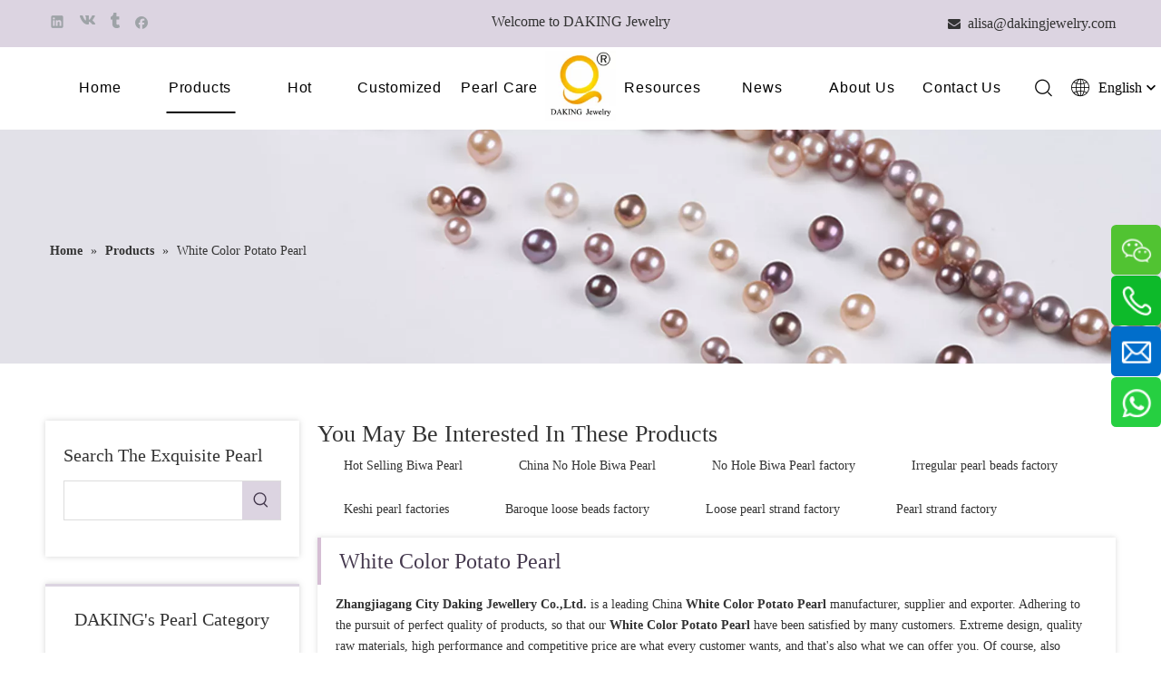

--- FILE ---
content_type: text/html;charset=utf-8
request_url: https://www.factorypearl.com/products/White-Color-Potato-Pearl.html
body_size: 37597
content:
<!DOCTYPE html> <html lang="en" prefix="og: http://ogp.me/ns#" style="height: auto;"> <head> <link rel="preconnect" href="https://iprorwxhpjiplp5p-static.micyjz.com"/> <link rel="preconnect" href="https://rqrorwxhpjiplp5p-static.micyjz.com"/> <link rel="preconnect" href="https://jmrorwxhpjiplp5p-static.micyjz.com"/><script>document.write=function(e){documentWrite(document.currentScript,e)};function documentWrite(documenturrentScript,e){var i=document.createElement("span");i.innerHTML=e;var o=i.querySelectorAll("script");if(o.length)o.forEach(function(t){if(t.src&&t.src!=""){var script=document.createElement("script");script.src=t.src;document.body.appendChild(script)}});document.body.appendChild(i)}
window.onloadHack=function(func){if(!!!func||typeof func!=="function")return;if(document.readyState==="complete")func();else if(window.addEventListener)window.addEventListener("load",func,false);else if(window.attachEvent)window.attachEvent("onload",func,false)};</script> <title>China White Color Potato Pearl manufacturers, White Color Potato Pearl suppliers, White Color Potato Pearl wholesaler - Zhangjiagang City Daking Jewellery Co.,Ltd.</title> <meta name="keywords" content="White Color Potato Pearl, china White Color Potato Pearl manufacturer, White Color Potato Pearl supplier, White Color Potato Pearl wholesaler, White Color Potato Pearl factory"/> <meta name="description" content="White Color Potato Pearl on sale manufacturers, find details about White Color Potato Pearl manufacturers, supplier and wholesaler - Zhangjiagang City Daking Jewellery Co.,Ltd.."/> <link data-type="dns-prefetch" data-domain="jmrorwxhpjiplp5p-static.micyjz.com" rel="dns-prefetch" href="//jmrorwxhpjiplp5p-static.micyjz.com"> <link data-type="dns-prefetch" data-domain="iprorwxhpjiplp5p-static.micyjz.com" rel="dns-prefetch" href="//iprorwxhpjiplp5p-static.micyjz.com"> <link data-type="dns-prefetch" data-domain="rqrorwxhpjiplp5p-static.micyjz.com" rel="dns-prefetch" href="//rqrorwxhpjiplp5p-static.micyjz.com"> <link rel="amphtml" href="https://www.factorypearl.com/amp/products/White-Color-Potato-Pearl.html"/> <link rel="canonical" href="https://www.factorypearl.com/products/White-Color-Potato-Pearl.html"/> <meta http-equiv="X-UA-Compatible" content="IE=edge"/> <meta name="renderer" content="webkit"/> <meta http-equiv="Content-Type" content="text/html; charset=utf-8"/> <meta name="viewport" content="width=device-width, initial-scale=1, user-scalable=no"/> <link rel="icon" href="//iprorwxhpjiplp5p-static.micyjz.com/cloud/llBpiKlnlpSRqikripqniq/bitbug_favicon.ico"> <link rel="preload" type="text/css" as="style" href="//iprorwxhpjiplp5p-static.micyjz.com/concat/0kilKBgu2hRziSoqonorjqlkmml/static/assets/style/bootstrap/cus.bootstrap.grid.system.css,/static/assets/style/fontAwesome/4.7.0/css/font-awesome.css,/static/assets/style/iconfont/iconfont.css,/static/assets/widget/script/plugins/gallery/colorbox/colorbox.css,/static/assets/style/bootstrap/cus.bootstrap.grid.system.split.css,/static/assets/widget/script/plugins/tooltipster/css/tooltipster.css,/static/assets/widget/style/component/follow/widget_setting_iconSize/iconSize24.css,/static/assets/widget/style/component/follow/public/public.css,/static/assets/widget/style/component/graphic/graphic.css,/static/assets/widget/script/plugins/picture/animate.css,/develop/UBUApKfVFUoj-QiKpAUrhsCfZ-GvUApKfKKUAU-jpBqrKijprqjriklorr-jnBqrKijprqjriklmli/style.css,/static/assets/widget/style/component/keywordProducts/keywordProducts.css,/static/assets/widget/style/component/pictureNew/widget_setting_description/picture.description.css,/static/assets/widget/style/component/pictureNew/public/public.css" onload="this.onload=null;this.rel='stylesheet'"/> <link rel="preload" type="text/css" as="style" href="//rqrorwxhpjiplp5p-static.micyjz.com/concat/dkilKBta9zRhiSoqonorjqlkmml/static/assets/widget/style/component/follow/widget_setting_iconSize/iconSize32.css,/static/assets/widget/style/component/mailCollection/mailCollection.css,/static/assets/widget/style/component/onlineService/public/public.css,/static/assets/widget/style/component/onlineService/widget_setting_showStyle/float.css,/static/assets/widget/style/component/onlineService/widget_setting_showStyle/style8.css" onload="this.onload=null;this.rel='stylesheet'"/> <link rel="stylesheet" type="text/css" href="//iprorwxhpjiplp5p-static.micyjz.com/concat/0kilKBgu2hRziSoqonorjqlkmml/static/assets/style/bootstrap/cus.bootstrap.grid.system.css,/static/assets/style/fontAwesome/4.7.0/css/font-awesome.css,/static/assets/style/iconfont/iconfont.css,/static/assets/widget/script/plugins/gallery/colorbox/colorbox.css,/static/assets/style/bootstrap/cus.bootstrap.grid.system.split.css,/static/assets/widget/script/plugins/tooltipster/css/tooltipster.css,/static/assets/widget/style/component/follow/widget_setting_iconSize/iconSize24.css,/static/assets/widget/style/component/follow/public/public.css,/static/assets/widget/style/component/graphic/graphic.css,/static/assets/widget/script/plugins/picture/animate.css,/develop/UBUApKfVFUoj-QiKpAUrhsCfZ-GvUApKfKKUAU-jpBqrKijprqjriklorr-jnBqrKijprqjriklmli/style.css,/static/assets/widget/style/component/keywordProducts/keywordProducts.css,/static/assets/widget/style/component/pictureNew/widget_setting_description/picture.description.css,/static/assets/widget/style/component/pictureNew/public/public.css"/> <link rel="stylesheet" type="text/css" href="//rqrorwxhpjiplp5p-static.micyjz.com/concat/dkilKBta9zRhiSoqonorjqlkmml/static/assets/widget/style/component/follow/widget_setting_iconSize/iconSize32.css,/static/assets/widget/style/component/mailCollection/mailCollection.css,/static/assets/widget/style/component/onlineService/public/public.css,/static/assets/widget/style/component/onlineService/widget_setting_showStyle/float.css,/static/assets/widget/style/component/onlineService/widget_setting_showStyle/style8.css"/> <link rel="preload" type="text/css" as="style" href="//rqrorwxhpjiplp5p-static.micyjz.com/concat/pkirKB4bwaSRqipoqlriipjlfk/static/assets/widget/style/component/position/position.css,/static/assets/widget/style/component/prodSearchNew/prodSearchNew.css,/static/assets/widget/style/component/prodsearch/prodsearch.css,/static/assets/widget/style/component/prodGroupCategory/prodGroupCategory.css,/static/assets/widget/style/component/articlecategory/slightsubmenu.css,/static/assets/widget/style/component/prodGroupCategory/proGroupCategoryFix.css,/develop/WpAUKfpfNoQZ-mGKpAUkVebQO-GvUApKfKKUAU-jkBqrKjjqrlimrpniri-jkBqrKnjirijrilknnr/default_style.css,/develop/WpAUKfpfNoQZ-qofKUpkLJQcO-GvUApKfKKUAU-jiBqrKjjqrlimrpnmrj-jkBqrKnjirijrilknnr/default_center.css,/static/assets/widget/style/component/prodlistAsync/public/public.css,/static/assets/style/ldFont/iconfont.css,/static/assets/widget/script/plugins/slick/slick.css,/static/assets/widget/script/plugins/slick/slick-theme.css,/static/assets/widget/script/plugins/owlcarousel/owl.carousel.css,/static/assets/widget/script/plugins/owlcarousel/owl.theme.css" onload="this.onload=null;this.rel='stylesheet'"/> <link rel="preload" type="text/css" as="style" href="//jmrorwxhpjiplp5p-static.micyjz.com/concat/hiipKByxgfRgiSoqlpiqprlipjk/static/assets/widget/style/component/shoppingcartStatus/shoppingcartStatus.css,/static/assets/widget/style/component/prodlistAsync/profixlist.css,/static/assets/widget/style/component/faqList/faqList.css,/static/assets/widget/style/component/quicknavigation/quicknavigation.css" onload="this.onload=null;this.rel='stylesheet'"/> <link rel="stylesheet" type="text/css" href="//rqrorwxhpjiplp5p-static.micyjz.com/concat/pkirKB4bwaSRqipoqlriipjlfk/static/assets/widget/style/component/position/position.css,/static/assets/widget/style/component/prodSearchNew/prodSearchNew.css,/static/assets/widget/style/component/prodsearch/prodsearch.css,/static/assets/widget/style/component/prodGroupCategory/prodGroupCategory.css,/static/assets/widget/style/component/articlecategory/slightsubmenu.css,/static/assets/widget/style/component/prodGroupCategory/proGroupCategoryFix.css,/develop/WpAUKfpfNoQZ-mGKpAUkVebQO-GvUApKfKKUAU-jkBqrKjjqrlimrpniri-jkBqrKnjirijrilknnr/default_style.css,/develop/WpAUKfpfNoQZ-qofKUpkLJQcO-GvUApKfKKUAU-jiBqrKjjqrlimrpnmrj-jkBqrKnjirijrilknnr/default_center.css,/static/assets/widget/style/component/prodlistAsync/public/public.css,/static/assets/style/ldFont/iconfont.css,/static/assets/widget/script/plugins/slick/slick.css,/static/assets/widget/script/plugins/slick/slick-theme.css,/static/assets/widget/script/plugins/owlcarousel/owl.carousel.css,/static/assets/widget/script/plugins/owlcarousel/owl.theme.css"/> <link rel="stylesheet" type="text/css" href="//jmrorwxhpjiplp5p-static.micyjz.com/concat/hiipKByxgfRgiSoqlpiqprlipjk/static/assets/widget/style/component/shoppingcartStatus/shoppingcartStatus.css,/static/assets/widget/style/component/prodlistAsync/profixlist.css,/static/assets/widget/style/component/faqList/faqList.css,/static/assets/widget/style/component/quicknavigation/quicknavigation.css"/> <style>@media(min-width:990px){[data-type="rows"][data-level="rows"]{display:flex}}</style> <style id="speed3DefaultStyle">@supports not(aspect-ratio:1/1){.prodlist-wrap li .prodlist-cell{position:relative;padding-top:100%;width:100%}.prodlist-lists-style-13 .prod_img_a_t13,.prodlist-lists-style-12 .prod_img_a_t12,.prodlist-lists-style-nophoto-11 .prod_img_a_t12{position:unset !important;min-height:unset !important}.prodlist-wrap li .prodlist-picbox img{position:absolute;width:100%;left:0;top:0}}.piclist360 .prodlist-pic4-3 li .prodlist-display{max-width:100%}@media(max-width:600px){.prodlist-fix-num li{width:50% !important}}</style> <template id="appdStylePlace"></template> <link href="//jmrorwxhpjiplp5p-static.micyjz.com/theme/kkjlKBniplRliSniplRljSpppiRljSmmRljSjrrjiiimrilpij/style/style.css" type="text/css" rel="preload" as="style" onload="this.onload=null;this.rel='stylesheet'" data-theme="true"/> <link href="//jmrorwxhpjiplp5p-static.micyjz.com/theme/kkjlKBniplRliSniplRljSpppiRljSmmRljSjrrjiiimrilpij/style/style.css" type="text/css" rel="stylesheet"/> <style guid='u_f514f2d832ad44569457e200761ec3f6' emptyRender='true' placeholder='true' type='text/css'></style> <link href="//rqrorwxhpjiplp5p-static.micyjz.com/site-res/rkkkKBniplRljSpppiRliSrnnrllRliSjpiljoRljSjrinijikjlioRriSoqonqrqirrrrSRil.css?1765606723499" rel="preload" as="style" onload="this.onload=null;this.rel='stylesheet'" data-extStyle="true" type="text/css" data-extAttr="20251213142610"/> <link href="//rqrorwxhpjiplp5p-static.micyjz.com/site-res/rkkkKBniplRljSpppiRliSrnnrllRliSjpiljoRljSjrinijikjlioRriSoqonqrqirrrrSRil.css?1765606723499" data-extAttr="20251213142610" type="text/css" rel="stylesheet"/> <template data-js-type='style_respond' data-type='inlineStyle'></template><template data-js-type='style_head' data-type='inlineStyle'><style guid='01143a93-6f83-40f6-a3ed-0989857c3d58' pm_pageStaticHack='' jumpName='head' pm_styles='head' type='text/css'>.sitewidget-prodCategory-20191227164552.category-default-simple .sitewidget-bd>ul>li>a{font-size:16px;line-height:56px;color:#463a4f;font-weight:bold}.sitewidget-prodCategory-20191227164552.category-default-simple .sitewidget-bd>ul>li>span{top:16px}.sitewidget-prodCategory-20191227164552.category-default-gray .sitewidget-bd>ul>li>span{right:16px}.sitewidget-prodCategory-20191227164552.category-default-simple .sitewidget-bd>ul>li>a:hover{color:#222}.sitewidget-prodCategory-20191227164552.category-default-simple i.list-mid-dot{top:25px;background:#463a4f}.sitewidget-prodCategory-20191227164552.category-default-simple .sitewidget-bd>ul>li>a:hover+i.list-mid-dot{background:#222}.sitewidget-prodCategory-20191227164552.category-default-simple .sitewidget-bd li.on>a{color:#333 !important}.sitewidget-prodCategory-20191227164552.category-default-simple .sitewidget-bd>ul>li.on>a+i.list-mid-dot{background:#333}.sitewidget-prodListAsync-20191227164619 .prodlist-wrap .prodlist-parameter-wrap .prodlist-pro-name{height:auto !important;overflow:hidden;text-overflow:ellipsis;display:box;display:-webkit-box;-webkit-line-clamp:2;-webkit-box-orient:vertical}.sitewidget-prodListAsync-20191227164619 .prodlist-parameter-wrap .prodlist-parameter-inner{padding:10px 0 5px 0}.sitewidget-prodListAsync-20191227164619 .sitewidget-ft .paging>li.active>span{background-color:#463a4f;border:1px solid #463a4f}.sitewidget-prodListAsync-20191227164619 .sitewidget-ft .paging>li>a:hover{color:#463a4f;border:1px solid #463a4f}.sitewidget-prodListAsync-20191227164619 .sitewidget-ft .paging>li span.active a{color:#463a4f}.sitewidget-prodListAsync-20191227164619 .prodlist-box-hover{height:100%;box-sizing:border-box}.sitewidget-prodListAsync-20191227164619 .prodlist-wrap .prodlist-pro-name{height:40px !important;line-height:20px !important}.sitewidget-prodListAsync-20191227164619 .keyword_box .keyword_list a{color:!important;border-color:!important}.sitewidget-prodListAsync-20191227164619 .keyword_box .keyword_list a:hover{color:!important;border-color:!important}</style></template><template data-js-type='style_respond' data-type='inlineStyle'></template><template data-js-type='style_head' data-type='inlineStyle'></template><script type="text/x-mobile-hidden-ids" data-ids='["nPfBCAFdeEKO","qYALCpkIzrmZ"]'></script> <script data-ignoreMinify="true">
	function loadInlineStyle(){
		var allInlineStyle = document.querySelectorAll("template[data-type='inlineStyle']");
		var length = document.querySelectorAll("template[data-type='inlineStyle']").length;
		for(var i = 0;i < length;i++){
			var style = allInlineStyle[i].innerHTML;
			allInlineStyle[i].outerHTML = style;
		}
	}
loadInlineStyle();
</script> <script type="text/javascript" data-src="//iprorwxhpjiplp5p-static.micyjz.com/static/t-niBmBKqKgwsxzo7r/assets/script/jquery-1.11.0.concat.js"></script> <script type="text/javascript" data-src="//ld-analytics.micyjz.com/loinKBpppiRlrSSRRQRiiSmnrkjr/ltm-web.js?v=1765607170000"></script><script type="text/x-delay-ids" data-type="delayIds" data-device="pc" data-xtype="0" data-delayIds='[120373404,120269324,120589274,120589404,120269034,121079604,157957934,157953314,121079614,120269024,135808244,142268694,135827144,120269464,121079584,120268444,120268434,120619504,120268794,120619474,120268824,120269454,120268844,120619544,120268774,403938524,120268804]'></script> <script async src="https://www.googletagmanager.com/gtag/js?id=G-8Y9R599QXS"></script> <script>window.dataLayer=window.dataLayer||[];function gtag(){dataLayer.push(arguments)}gtag("js",new Date);gtag("config","G-8Y9R599QXS");</script> <script>(function(w,d,s,l,i){w[l]=w[l]||[];w[l].push({"gtm.start":(new Date).getTime(),event:"gtm.js"});var f=d.getElementsByTagName(s)[0],j=d.createElement(s),dl=l!="dataLayer"?"\x26l\x3d"+l:"";j.async=true;j.src="https://www.googletagmanager.com/gtm.js?id\x3d"+i+dl;f.parentNode.insertBefore(j,f)})(window,document,"script","dataLayer","GTM-N6WR647");</script> <meta name="google-site-verification" content="4B95VT2fsnxZFMhCUy1BQpeFPW5uhFqi9pfY08ZR25E"/> <meta name="yandex-verification" content="844fe25f13a155d2"/> <meta name="msvalidate.01" content="BB0AC673C1CBDF03C41AB53E538B12F3"/> <template data-type='js_template'><script>!function(s,n,i,t,c,h){s.SnitchObject=i;s[i]||(s[i]=function(){(s[i].q=s[i].q||[]).push(arguments)});s[i].l=+new Date;c=n.createElement(t);h=n.getElementsByTagName(t)[0];c.src="//snid.snitcher.com/8417715.js";h.parentNode.insertBefore(c,h)}(window,document,"snid","script");snid("verify","8417715");</script></template><script guid='4d38c0b1-e6d9-43bf-90d2-6a24a9b2e712' pm_pageStaticHack='true' jumpName='head' pm_scripts='head' type='text/javascript'>try{(function(window,undefined){var phoenixSite=window.phoenixSite||(window.phoenixSite={});phoenixSite.lanEdition="EN_US";var page=phoenixSite.page||(phoenixSite.page={});page.cdnUrl="//rqrorwxhpjiplp5p-static.micyjz.com";page.siteUrl="https://www.factorypearl.com";page.lanEdition=phoenixSite.lanEdition;page._menu_prefix="";page._menu_trans_flag="";page._captcha_domain_prefix="captcha.c";page._pId="ZgUfBFKAPOZE";phoenixSite._sViewMode="true";phoenixSite._templateSupport="false";phoenixSite._singlePublish=
"false"})(this)}catch(e){try{console&&console.log&&console.log(e)}catch(e){}};</script> <script id='u_24e7b0e2cf084ce49c08a07e76dcc8b5' guid='u_24e7b0e2cf084ce49c08a07e76dcc8b5' pm_script='init_top' type='text/javascript'>try{(function(window,undefined){var datalazyloadDefaultOptions=window.datalazyloadDefaultOptions||(window.datalazyloadDefaultOptions={});datalazyloadDefaultOptions["version"]="3.0.0";datalazyloadDefaultOptions["isMobileViewer"]="false";datalazyloadDefaultOptions["hasCLSOptimizeAuth"]="false";datalazyloadDefaultOptions["_version"]="3.0.0";datalazyloadDefaultOptions["isPcOptViewer"]="false"})(this);(function(window,undefined){window.__ph_optSet__='{"loadImgType":"0","isOpenFlagUA":true,"v30NewMode":"1","docReqType":"0","docDecrease":"1","docCallback":"1","idsVer":"1"}'})(this)}catch(e){try{console&&
console.log&&console.log(e)}catch(e){}};</script> <script id='u_c5d90363db3642eeb23ce2b7e3b1c2d9' guid='u_c5d90363db3642eeb23ce2b7e3b1c2d9' type='text/javascript'>try{var thisUrl=location.host;var referUrl=document.referrer;if(referUrl.indexOf(thisUrl)==-1)localStorage.setItem("landedPage",document.URL)}catch(e){try{console&&console.log&&console.log(e)}catch(e){}};</script> </head> <body class=" frontend-body-canvas "> <template data-js-type='globalBody' data-type='code_template'> <script>window.onload=function(){var createdImg=document.createElement("img");createdImg.src="//iprorwxhpjiplp5p-static.micyjz.com/cloud/lpBpiKlnlpSRqiljqlqliq/tupian1defuben.png";createdImg.setAttribute("width","80%");$(".qiaoxin16684 .article-box").prepend(createdImg)};</script> <noscript><iframe src="https://www.googletagmanager.com/ns.html?id=GTM-N6WR647" height="0" width="0" style="display:none;visibility:hidden"></iframe></noscript> </template> <div id='backstage-headArea' headFlag='1'><div class="outerContainer" data-mobileBg="true" id="outerContainer_1585550052749" data-type="outerContainer" data-level="rows"><div class="container" data-type="container" data-level="rows" cnttype="backstage-container-mark"><div class="row" data-type="rows" data-level="rows" data-attr-xs="null" data-attr-sm="null"><div class="col-md-4" id="column_1618565646204" data-type="columns" data-level="columns"><div id="location_1618565646205" data-type="locations" data-level="rows"><div class="backstage-stwidgets-settingwrap" id="component_nPfBCAFdeEKO" data-scope="0" data-settingId="nPfBCAFdeEKO" data-relationCommonId="ZgUfBFKAPOZE" data-classAttr="sitewidget-share-20210416173350"> <div class="sitewidget-share sitewidget-share-20210416173350 "> <div class="sitewidget-bd"> <a class=" share-a share-linkedin" href="javascript:;" rel='nofollow' title="Linkedin"> <span class=" noneRotate social-icon-24 social-icon-alone-greycolor social-icon-linkedin"></span> </a> <a class=" share-a share-vk" href="javascript:;" rel='nofollow' title="vk"> <span class=" noneRotate social-icon-24 social-icon-alone-greycolor social-icon-vk"></span> </a> <a class=" share-a share-tumblr" href="javascript:;" rel='nofollow' title="tumblr"> <span class=" noneRotate social-icon-24 social-icon-alone-greycolor social-icon-tumblr"></span> </a> <a class=" share-a share-facebook" href="javascript:;" rel='nofollow' title="Facebook"> <span class=" noneRotate social-icon-24 social-icon-alone-greycolor social-icon-facebook"></span> </a> </div> </div> <script type="text/x-delay-script" data-id="nPfBCAFdeEKO" data-jsLazyloadType="1" data-alias="share" data-jsLazyload='true' data-type="component" data-jsDepand='["//jmrorwxhpjiplp5p-static.micyjz.com/static/t-spBpBKrKsxpsrx7m/assets/widget/script/plugins/share/jquery.share.js","//iprorwxhpjiplp5p-static.micyjz.com/static/t-jiBpBKpKwisxqs7n/assets/widget/script/plugins/tooltipster/js/jquery.tooltipster.js"]' data-jsThreshold='5' data-cssDepand='' data-cssThreshold='5'>(function(window,$,undefined){try{(function(window,$,undefined){$(function(){$("#component_nPfBCAFdeEKO").phoenix_share({"wechatPreventClick":true,"fontendUrl":"https://www.factorypearl.com"})})})(window,jQuery)}catch(e){try{console&&console.log&&console.log(e)}catch(e){}}try{(function(window,$,undefined){$(function(){if(phoenixSite.lanEdition&&phoenixSite.lanEdition!="ZH_CN"){$(".share-a.share-wechat").attr("title","WeChat");$(".share-a.share-pinterest").attr("title","pinterest");$(".share-a.share-douban").attr("title",
"Douban");$(".share-a.share-renren").attr("title","Renren");$(".share-a.share-qzone").attr("title","Qzone");$(".share-a.share-sinaweibo").attr("title","Weibo");$(".share-a.share-wechat .social-follow-vert-text").text("WeChat");$(".share-a.share-pinterest .social-follow-vert-text").text("pinterest");$(".share-a.share-douban .social-follow-vert-text").text("Douban");$(".share-a.share-renren .social-follow-vert-text").text("Renren");$(".share-a.share-qzone .social-follow-vert-text").text("Qzone");$(".share-a.share-sinaweibo .social-follow-vert-text").text("Weibo");
$(".share-a.share-wechat .social-follow-hori-text").text("WeChat");$(".share-a.share-pinterest .social-follow-hori-text").text("pinterest");$(".share-a.share-douban .social-follow-hori-text").text("Douban");$(".share-a.share-renren .social-follow-hori-text").text("Renren");$(".share-a.share-qzone .social-follow-hori-text").text("Qzone");$(".share-a.share-sinaweibo .social-follow-hori-text").text("Weibo")}})})(window,jQuery)}catch(e){try{console&&console.log&&console.log(e)}catch(e){}}})(window,$);</script></div> </div></div><div class="col-md-4" id="column_1585550047487" data-type="columns" data-level="columns"><div id="location_1585550047490" data-type="locations" data-level="rows"><div class="backstage-stwidgets-settingwrap " id="component_qYALCpkIzrmZ" data-scope="0" data-settingId="qYALCpkIzrmZ" data-relationCommonId="ZgUfBFKAPOZE" data-classAttr="sitewidget-text-20210416173234"> <div class="sitewidget-text sitewidget-text-20210416173234 sitewidget-olul-liststyle"> <div class=" sitewidget-bd "> <p>Welcome to DAKING Jewelry</p> </div> </div> <script type="text/x-delay-script" data-id="qYALCpkIzrmZ" data-jsLazyloadType="1" data-alias="text" data-jsLazyload='true' data-type="component" data-jsDepand='["//rqrorwxhpjiplp5p-static.micyjz.com/static/t-wrBpBKiKyixomp7r/assets/widget/script/compsettings/comp.text.settings.js"]' data-jsThreshold='5' data-cssDepand='' data-cssThreshold='5'>(function(window,$,undefined){})(window,$);</script><template data-type='js_template' data-settingId='qYALCpkIzrmZ'><script id='u_e1de7e08e9654b13a700030232faf5d3' guid='u_e1de7e08e9654b13a700030232faf5d3' type='text/javascript'>try{$(function(){$(".sitewidget-text-20210416173234 .sitewidget-bd a").each(function(){if($(this).attr("href"))if($(this).attr("href").indexOf("#")!=-1){console.log("anchor-link",$(this));$(this).attr("anchor-link","true")}})})}catch(e){try{console&&console.log&&console.log(e)}catch(e){}};</script></template> </div> </div></div><div class="col-md-4" id="column_1585554765740" data-type="columns" data-level="columns"><div id="location_1585554765741" data-type="locations" data-level="rows"><div class="backstage-stwidgets-settingwrap " id="component_lmAVrUhQJYMZ" data-scope="0" data-settingId="lmAVrUhQJYMZ" data-relationCommonId="ZgUfBFKAPOZE" data-classAttr="sitewidget-text-20200330155240"> <div class="sitewidget-text sitewidget-text-20200330155240 sitewidget-olul-liststyle"> <div class=" sitewidget-bd "> <div style="text-align: right;"><span><i class="fa">&nbsp;&nbsp;</i></span><span><i class="fa"></i></span><span><i class="fa"></i></span><a href="mailto:info@factorypearl.com" rel="nofollow"><span style="letter-spacing: 0px;">alisa@dakingjewelry.com</span></a></div> </div> </div> <script type="text/x-delay-script" data-id="lmAVrUhQJYMZ" data-jsLazyloadType="1" data-alias="text" data-jsLazyload='true' data-type="component" data-jsDepand='["//jmrorwxhpjiplp5p-static.micyjz.com/static/t-wrBpBKiKyixomp7r/assets/widget/script/compsettings/comp.text.settings.js"]' data-jsThreshold='5' data-cssDepand='' data-cssThreshold='5'>(function(window,$,undefined){})(window,$);</script><template data-type='js_template' data-settingId='lmAVrUhQJYMZ'><script id='u_4aecd418ada54ee1b3799292a4d29a5e' guid='u_4aecd418ada54ee1b3799292a4d29a5e' type='text/javascript'>try{$(function(){$(".sitewidget-text-20200330155240 .sitewidget-bd a").each(function(){if($(this).attr("href"))if($(this).attr("href").indexOf("#")!=-1){console.log("anchor-link",$(this));$(this).attr("anchor-link","true")}})})}catch(e){try{console&&console.log&&console.log(e)}catch(e){}};</script></template> </div> </div></div></div></div></div><div class="siteblocks-setting-wrap UBUApKfVFUoj_20210827104349 siteblocks-QgKpAUfBjrtE-20210414192206" id="siteblocks-setting-wrap-aLKqCfswNEpj" data-settingId="aLKqCfswNEpj" data-versionNo="20210827104349" data-level="rows" data-type="siteblocks" data-mobileBg="true" data-classAttr="siteblocks-QgKpAUfBjrtE-20210414192206" data-appId="15094" data-encodeAppId="UBUApKfVFUoj" data-purchased="false" data-hide-node=""> <div class="siteblocks-container" style='background-color: rgb(255, 255, 255);' data-module-radio="" data-module-width=""> <style>.qin15074 .sq3_header_1{width:100%;top:0;left:0;z-index:1000}#siteblocks-setting-wrap-aLKqCfswNEpj .qin15074 .sq3_header_1 .sq_nav_1 .navigation ul li>.sub>ul>li>a:hover{color:#463a4f !important}#siteblocks-setting-wrap-aLKqCfswNEpj .qin15074 .sq3_header_1 .sq_nav_1 .navigation ul li>.sub>ul>li>ul>li>a:hover{color:#463a4f !important}#siteblocks-setting-wrap-aLKqCfswNEpj .qin15074 .sq3_header_1 .sq_nav_1 .navigation ul li>.sub>ul>li:hover{border-color:#463a4f !important}#siteblocks-setting-wrap-aLKqCfswNEpj .qin15074 .sq3_header_1 .sq_right_1 .sq_language_1 .lang-show-word .sq_language_span{color:#000 !important}#siteblocks-setting-wrap-aLKqCfswNEpj .qin15074 .sq3_header_2 .sq_nav_1 .navigation>ul>li>a{color:#000 !important}#siteblocks-setting-wrap-aLKqCfswNEpj .qin15074 .sq3_header_2 .sq_nav_1 .navigation>ul>li.sqOnNav>a:before{background:#000 !important}#siteblocks-setting-wrap-aLKqCfswNEpj .qin15074 .sq3_header_2 .sq_nav_1 .navigation>ul>li>a:before{background:#000 !important}#siteblocks-setting-wrap-aLKqCfswNEpj .qin15074 .sq3_header_1 .sq_right_1 .sq_search_1 .serach .search-wrap .search-input{color:#000 !important}#siteblocks-setting-wrap-aLKqCfswNEpj .qin15074 .sq3_header_3 .sq_nav_menu{color:#000 !important}#siteblocks-setting-wrap-aLKqCfswNEpj .qin15074 .sq3_header_1 .sq_right_1 .sq_search_1 .serach .search-wrap .search-input .block-iconsousuo1{color:#000 !important}#siteblocks-setting-wrap-aLKqCfswNEpj .siteblocks-container{background-color:#000}</style> <div class="qin15074"> <div class="sq3_header_1 sq3_header_2"> <i data-blocksetting-color="{'color':'colorVal-1-rgb(70, 58, 79)'}" style="display:none;"></i> <div class="sq_icon_1 left-img"> <div class="backstage-blocksEditor-wrap sq_icon_img" data-wrap-type="1" data-storage="0" data-blocksEditor-type="phoenix_blocks_image" data-auto_uuid=be4809ac-4591-4a1e-964d-e289de3b9aea><div data-suggest_width="66" data-suggest_height="66" class="backstage-componet"> <div class="backstage-componet-bd" data-setting-base64="eyJzdW1UeXBlIjoiMCIsImxpbmtUeXBlIjoiMCIsInNlbGVjdGVkUGFnZUlkIjoiaW1wZkxGQUtrc25qIiwiaXNPcGVuTmV3IjpmYWxzZSwibmVlZE5vRm9sbG93IjpmYWxzZX0="><a class="blocks-image" href="/index.html"><img data-original="//iprorwxhpjiplp5p-static.micyjz.com/cloud/lmBpiKlnlpSRqikrqjjnio/0000.png" src="//iprorwxhpjiplp5p-static.micyjz.com/cloud/lmBpiKlnlpSRqikrqjjnio/0000.png" alt="DAKING Jewelry" title=""></a></div></div></div> </div> <span class="left-pos"></span> <div class="sq_nav_1"> <div class="backstage-blocksEditor-wrap navigation" data-wrap-type="1" data-relate-appId="MRAUpfKKpsgB" data-storage="1" data-blocksEditor-type="phoenix_blocks_navigation" data-auto_uuid=94c2c356-e9c9-4300-b2b9-e21ec7bae725> <ul class="blockNavBar fix top-mian"> <li id="parent_0"> <a id="19346504" target="_self" href="/" data-currentIndex=""> Home </a> </li> <li id="parent_1"> <a id="19346474" target="_self" href="/products.html" data-currentIndex="1"> Products </a> <i class="fa fa-angle-down icon "> </i> <div class="sub"> <ul> <li> <a target="_self" rel="" href="/Finished-Jewelry-pl3629742.html"> Finished Jewelry </a> <i class="icon fa fa-angle-down"> </i> <ul class="sub-nav"> <li class="" data-visible="1"> <a id="nav_19823344" class="sitewidget-sub-nav" target="_self" rel="" data-currentIndex='' href="/Pearl-Necklace-pl3460222.html"> Pearl Necklace </a> </li> <li class="" data-visible="1"> <a id="nav_19823354" class="sitewidget-sub-nav" target="_self" rel="" data-currentIndex='' href="/Beaded-Bracelet-pl3360222.html"> Beaded Bracelet </a> </li> <li class="" data-visible="1"> <a id="nav_19823364" class="sitewidget-sub-nav" target="_self" rel="" data-currentIndex='' href="/Pearl-Brooch-pl3060222.html"> Pearl Brooch </a> </li> <li class="" data-visible="1"> <a id="nav_19823374" class="sitewidget-sub-nav" target="_self" rel="" data-currentIndex='' href="/Pearl-Earring-pl3260222.html"> Pearl Earring </a> </li> <li class="" data-visible="1"> <a id="nav_19823464" class="sitewidget-sub-nav" target="_self" rel="" data-currentIndex='' href="/Pearl-Pendant-pl3960222.html"> Pearl Pendant </a> </li> <li class="" data-visible="1"> <a id="nav_19823474" class="sitewidget-sub-nav" target="_self" rel="" data-currentIndex='' href="/Jewelry-Pearl-Set-pl3860222.html"> Jewelry Pearl Set </a> </li> <li class="" data-visible="1"> <a id="nav_20968714" class="sitewidget-sub-nav" target="_self" rel="" data-currentIndex='' href="/Pearl-Ring-pl3886492.html"> Pearl Ring </a> </li> </ul> </li> <li> <a target="_self" rel="" href="/Semi-finished-Pearl-pl3729742.html"> Semi-finished pearl </a> <i class="icon undefined "> </i> <ul class="sub-nav"> <li class="" data-visible="1"> <a id="nav_19823494" class="sitewidget-sub-nav" target="_self" rel="" data-currentIndex='' href="/Pearl-strand-pl3750222.html"> Pearl strand </a> </li> <li class="" data-visible="1"> <a id="nav_19823504" class="sitewidget-sub-nav" target="_self" rel="" data-currentIndex='' href="/Loose-pearl-pl3650222.html"> Loose pearl </a> </li> </ul> </li> <li> <a target="_self" rel="" href="/DIY-beads-pl3450222.html"> DIY beads </a> </li> <li> <a target="_self" rel="" href="/Jewelry-craft-pl3350222.html"> Jewelry craft </a> </li> <li> <a target="_self" rel="" href="/Sea-Water-Pearl-pl3797482.html"> Sea Water Pearl </a> </li> </ul> </div> </li> <li id="parent_2"> <a id="20944944" target="_self" href="javascript:;" data-currentIndex=""> Hot </a> <i class="fa fa-angle-down icon "> </i> <div class="sub"> <ul> <li> <a target="_self" rel="" href="/semi-finished-pearl.html"> Semi-finished Pearl </a> </li> <li> <a target="_self" rel="" href="/Classification-of-Pearls.html"> Classification of Pearls </a> </li> <li> <a target="_self" rel="" href="/Professional-Loose-Pearl-Factory.html"> Professional Loose Pearl Factory </a> </li> </ul> </div> </li> <li id="parent_3"> <a id="19367954" target="_self" href="/customized.html" data-currentIndex=""> Customized </a> </li> <li id="parent_4"> <a id="19367964" target="_self" href="/freshwater-pearl-care.html" data-currentIndex=""> Pearl Care </a> </li> <li id="parent_5"> <a id="19367974" target="_self" href="javascript:;" data-currentIndex=""> Resources </a> <i class="fa fa-angle-down icon "> </i> <div class="sub"> <ul> <li> <a target="_self" rel="" href="/video.html"> Video </a> </li> <li> <a target="_self" rel="" href="/faqlist.html"> FAQ </a> </li> </ul> </div> </li> <li id="parent_6"> <a id="19346484" target="_self" href="/news.html" data-currentIndex=""> News </a> </li> <li id="parent_7"> <a id="19346534" target="_self" href="/aboutus.html" data-currentIndex=""> About Us </a> <i class="fa fa-angle-down icon "> </i> <div class="sub"> <ul> <li> <a target="_self" rel="" href="/aboutus.html#jrBqrKijlrrjoinikir"> Our Farm </a> </li> <li> <a target="_self" rel="" href="/aboutus.html#jkBqrKijlrrjoininjr"> Our Technology </a> </li> <li> <a target="_self" rel="" href="/aboutus.html#jiBqrKijlrrjoijlrnr"> Our Team </a> </li> </ul> </div> </li> <li id="parent_8"> <a id="19346494" target="_self" href="/contactus.html" data-currentIndex=""> Contact Us </a> </li> </ul> </div> </div> <div class="sq_right_1"> <div class="sq_search_1"> <div class="backstage-blocksEditor-wrap serach" data-wrap-type="1" data-relate-appId="PEfApUKpfjQL" data-storage="1" data-blocksEditor-type="phoenix_blocks_serach" data-auto_uuid=345ed875-9a53-4896-918a-94a0988e21f8><form action="/phoenix/admin/prod/search" method="get" novalidate> <div class="search-wrap"> <div class="search-input"> <input type="text" class="hide" name="searchValue" id="inputSearch" placeholder="Search" autocomplete="off"/> <i class="font-icon block-icon block-iconsousuo1"></i> <button type="submit" class="hide"> <i class="font-icon block-icon block-iconsousuo1"></i> </button> </div> </div> </form></div> </div> <div class="sq_language_1"> <div class="backstage-blocksEditor-wrap langBar" data-wrap-type="1" data-relate-appId="PNpfKAUAiAnL" data-storage="1" data-blocksEditor-type="phoenix_blocks_langBar" data-auto_uuid=7080e5aa-70eb-40c7-8638-c7036af12e83> <div class="lang-show-word"> <span class="sq_language_span"> <i class="font-icon block-icon block-iconyuyanlan"></i> <span>English</span> <i class="font-icon block-icon block-iconbaseline-down"></i> </span> </div> <ul class="lang-list hide"> <li class="lang-item"> <a href='https://cn.factorypearl.com'> 简体中文 </a> </li> <li class="lang-item"> <a href='https://sa.factorypearl.com'> العربية </a> </li> <li class="lang-item"> <a href='https://fr.factorypearl.com'> Français </a> </li> <li class="lang-item"> <a href='https://ru.factorypearl.com'> Pусский </a> </li> <li class="lang-item"> <a href='https://es.factorypearl.com'> Español </a> </li> <li class="lang-item"> <a href='https://pt.factorypearl.com'> Português </a> </li> <li class="lang-item"> <a href='https://de.factorypearl.com'> Deutsch </a> </li> <li class="lang-item"> <a href='https://it.factorypearl.com'> Italiano </a> </li> <li class="lang-item"> <a href='https://jp.factorypearl.com'> 日本語 </a> </li> <li class="lang-item"> <a href='https://th.factorypearl.com'> ไทย </a> </li> <li class="lang-item"> <a href='https://hi.factorypearl.com'> हिन्दी </a> </li> </ul></div> </div> <div class="sq_nav_menu"> <i class="font-icon block-icon block-iconsangang fa-bars"></i> <i class="font-icon block-icon block-iconbaseline-close fa-close"></i> </div> </div> </div> </div> </div> <input type="hidden" name="appIsDev" value="0"/> <script type="text/x-delay-script" data-id="aLKqCfswNEpj" data-alias="bfc587a6-9a06-4fb7-8640-06926141e0fc" data-jsLazyload='true' data-type="siteBlock" data-jsDepand='["//iprorwxhpjiplp5p-static.micyjz.com/develop/UBUApKfVFUoj-YoKfUAhMiWqt-GvUApKfKKUAU-jmBqrKijirnjqiolkkr-jnBqrKijprqjriklmli/demo.js"]' data-jsThreshold='5' data-cssDepand='' data-cssThreshold='5'>(function(window,$,undefined){try{$(function(){window._block_namespaces_["TbUKAfpUtLOE"].init({"settingId":"aLKqCfswNEpj","nodeId":"94c2c356-e9c9-4300-b2b9-e21ec7bae725"})})}catch(e){try{console&&console.log&&console.log(e)}catch(e){}}try{(function(window,$,undefined){$(function(){onloadHack(function(){$(".siteblocks-setting-wrap[data-isTimeout\x3d1]").each(function(){$(this).detach()})})})})(window,jQuery)}catch(e){try{console&&console.log&&console.log(e)}catch(e){}}try{(function(window,jQuery,undefined){$(function(){var $thisBlock=
$("#siteblocks-setting-wrap-aLKqCfswNEpj");var handleStyleDomId="handlestyle_aLKqCfswNEpj";if($thisBlock.find("*[data-handleColorId]").length>0){if($thisBlock.find("#"+handleStyleDomId).length>0)$thisBlock.find("#"+handleStyleDomId).remove();$thisBlock.append('\x3cstyle id\x3d"'+handleStyleDomId+'"\x3e\x3c/style\x3e')}$("#siteblocks-setting-wrap-aLKqCfswNEpj").find("*[data-blockSetting-color]").each(function(index,item){var curColorStr=$(this).attr("data-blockSetting-color")||"";var handleColorId=
$(this).attr("data-handleColorId")||"";var curColorObj;if(!!curColorStr)curColorObj=eval("("+curColorStr+")");if(curColorObj instanceof Object){var classObj={};for(var k in curColorObj){var kValList=curColorObj[k].split("-");if(kValList.length!=3&&!kValList[2])continue;var kArray=k.split("_");if(kArray.length==1)classObj[k]=kValList[2];else $("#"+handleStyleDomId).append('#siteblocks-setting-wrap-aLKqCfswNEpj [data-handleColorId\x3d"'+handleColorId+'"]:'+kArray[0]+"{"+kArray[1]+":"+kValList[2]+"!important}")}$(this).css(classObj)}})})})(window,
jQuery)}catch(e){try{console&&console.log&&console.log(e)}catch(e){}}})(window,$);</script> </div> <script type="text" attr="mobileHeadArea">{"mobilenHeadBtnFlage":"false","mobileHeadIsUpdate":"1","mobilenHeadBgcolor":"none","mobilenHeadFontcolor":null}</script></div><div id="backstage-bodyArea"><div class="outerContainer" data-mobileBg="true" id="outerContainer_1422260388639" data-type="outerContainer" data-level="rows"><div class="container" data-type="container" data-level="rows" cnttype="backstage-container-mark"><div class="row" data-type="rows" data-level="rows" data-attr-xs="null" data-attr-sm="null"><div class="col-md-12" id="column_387a1df0bb3644a3b5b1c587a7d304ce" data-type="columns" data-level="columns"><div id="location_1422260388639" data-type="locations" data-level="rows"><div class="backstage-stwidgets-settingwrap" id="component_tRfLrBAwouSZ" data-scope="0" data-settingId="tRfLrBAwouSZ" data-relationCommonId="ZgUfBFKAPOZE" data-classAttr="sitewidget-placeHolder-20210421132123"> <div class="sitewidget-placeholder sitewidget-placeHolder-20210421132123"> <div class="sitewidget-bd"> <div class="resizee" style="height:100px"></div> </div> </div> <script type="text/x-delay-script" data-id="tRfLrBAwouSZ" data-jsLazyloadType="1" data-alias="placeHolder" data-jsLazyload='true' data-type="component" data-jsDepand='' data-jsThreshold='' data-cssDepand='' data-cssThreshold=''>(function(window,$,undefined){})(window,$);</script></div><div class="backstage-stwidgets-settingwrap" scope="0" settingId="nZAgWfhbJEQO" id="component_nZAgWfhbJEQO" relationCommonId="ZgUfBFKAPOZE" classAttr="sitewidget-position-20200330165407"> <div class="sitewidget-position sitewidget-position-20200330165407"> <div class="sitewidget-bd fix "> <span class="position-description-hidden sitewidget-position-icon"></span> <span itemprop="itemListElement" itemscope="" itemtype="https://schema.org/ListItem"> <a itemprop="item" href="/"> <span itemprop="name">Home</span> </a> <meta itemprop="position" content="1"> </span> &raquo; <span itemprop="itemListElement" itemscope="" itemtype="https://schema.org/ListItem"> <a itemprop="item" href="/products.html"> <span itemprop="name">Products</span> </a> <meta itemprop="position" content="2"> </span> &raquo; <span class="sitewidget-position-current">White Color Potato Pearl</span> <script type="application/ld+json">{"itemListElement":[{"item":"https://www.factorypearl.com/","@type":"ListItem","name":"Home","position":1},{"item":"https://www.factorypearl.com/products.html","@type":"ListItem","name":"Products","position":2}],"@type":"BreadcrumbList","@context":"http://schema.org"}</script> </div> </div> <script type="text/x-delay-script" data-id="nZAgWfhbJEQO" data-jsLazyloadType="1" data-alias="position" data-jsLazyload='true' data-type="component" data-jsDepand='' data-jsThreshold='5' data-cssDepand='' data-cssThreshold='5'>(function(window,$,undefined){})(window,$);</script></div><div class="backstage-stwidgets-settingwrap" id="component_jEAqWBfwevpO" data-scope="0" data-settingId="jEAqWBfwevpO" data-relationCommonId="ZgUfBFKAPOZE" data-classAttr="sitewidget-placeHolder-20210421132215"> <div class="sitewidget-placeholder sitewidget-placeHolder-20210421132215"> <div class="sitewidget-bd"> <div class="resizee" style="height:100px"></div> </div> </div> <script type="text/x-delay-script" data-id="jEAqWBfwevpO" data-jsLazyloadType="1" data-alias="placeHolder" data-jsLazyload='true' data-type="component" data-jsDepand='' data-jsThreshold='' data-cssDepand='' data-cssThreshold=''>(function(window,$,undefined){})(window,$);</script></div> </div></div></div></div></div><div class="outerContainer" data-mobileBg="true" id="outerContainer_1618982540747" data-type="outerContainer" data-level="rows"><div class="container" data-type="container" data-level="rows" cnttype="backstage-container-mark"><div class="row" data-type="rows" data-level="rows" data-attr-xs="null" data-attr-sm="null"><div class="col-md-12" id="column_1618982537117" data-type="columns" data-level="columns"><div id="location_1618982537120" data-type="locations" data-level="rows"><div class="backstage-stwidgets-settingwrap" id="component_hLUqWgfmTQBt" data-scope="0" data-settingId="hLUqWgfmTQBt" data-relationCommonId="ZgUfBFKAPOZE" data-classAttr="sitewidget-placeHolder-20210421132219"> <div class="sitewidget-placeholder sitewidget-placeHolder-20210421132219"> <div class="sitewidget-bd"> <div class="resizee" style="height:53px"></div> </div> </div> <script type="text/x-delay-script" data-id="hLUqWgfmTQBt" data-jsLazyloadType="1" data-alias="placeHolder" data-jsLazyload='true' data-type="component" data-jsDepand='' data-jsThreshold='' data-cssDepand='' data-cssThreshold=''>(function(window,$,undefined){})(window,$);</script></div> </div></div></div></div></div><div class="outerContainer" data-mobileBg="true" id="outerContainer_1577436352790" data-type="outerContainer" data-level="rows"><div class="container" data-type="container" data-level="rows" cnttype="backstage-container-mark"><div class="row" data-type="rows" data-level="rows" data-attr-xs="null" data-attr-sm="null"><div class="col-md-3" id="column_1577436297796" data-type="columns" data-level="columns"><div id="location_1577436297799" data-type="locations" data-level="rows"><div class="backstage-stwidgets-settingwrap " scope="0" settingId="erUqMfCGJpiZ" id="component_erUqMfCGJpiZ" relationCommonId="ZgUfBFKAPOZE" classAttr="sitewidget-prodSearchNew-20200328220419"> <div class="sitewidget-searchNew sitewidget-prodSearchNew sitewidget-prodSearchNew-20200328220419 prodWrap"> <style type="text/css">.sitewidget-searchNew .search-box-wrap input[type="text"],.sitewidget-searchNew .search-box-wrap button{box-sizing:border-box;border:0;display:block;background:0;padding:0;margin:0}.sitewidget-searchNew .insideLeft-search-box .search-box .search-fix-wrap .flex-wrap{display:flex;width:100%}.sitewidget-searchNew .insideLeft-search-box .search-box .search-fix-wrap input[type="text"]{width:100%}.sitewidget-searchNew .insideLeft-search-box .search-box .search-fix-wrap .flex-wrap .input{flex:1}.sitewidget-searchNew .insideLeft-search-box .search-box .search-fix-wrap{position:relative}.sitewidget-searchNew .insideLeft-search-box .search-box .search-fix-wrap .search-svg{position:absolute;top:0;left:0;display:flex;justify-content:center;align-items:center}.prodDiv.margin20{margin-top:20px}.sitewidget-prodSearchNew-20200328220419 .colorbtn-search-box .search-box .search-fix-wrap{margin-right:42px}.sitewidget-prodSearchNew-20200328220419 .colorbtn-search-box .search-box .search-fix-wrap .inner-container{position:relative;height:unset;overflow:unset}.sitewidget-prodSearchNew-20200328220419 .colorbtn-search-box .search-box .search-fix-wrap input[type="text"]{height:42px;line-height:42px;font-size:14px;color:#333}.sitewidget-prodSearchNew-20200328220419 .colorbtn-search-box .search-box form{border:1px solid #ddd;border-radius:0;background-color:transparent}.sitewidget-prodSearchNew-20200328220419 .colorbtn-search-box .search-box .search-fix-wrap input[type="text"]::-webkit-input-placeholder{color:}.sitewidget-prodSearchNew-20200328220419 .colorbtn-search-box .search-box .search-fix-wrap input[type="text"]::-moz-placeholder{color:}.sitewidget-prodSearchNew-20200328220419 .colorbtn-search-box .search-box .search-fix-wrap input[type="text"]::-ms-input-placeholder{color:}.sitewidget-prodSearchNew-20200328220419 .colorbtn-search-box .search-box .search-fix-wrap input[type="text"]{+height:40px;+line-height:40px}.sitewidget-prodSearchNew-20200328220419 .colorbtn-search-box .search-box .search-fix-wrap button{width:42px;height:42px;background-color:#dcd4e1;border-radius:0}.sitewidget-prodSearchNew-20200328220419 .colorbtn-search-box .search-box .search-fix-wrap button .icon-svg{width:20px;height:20px;fill:#463a4f}@media(min-width:900px){.sitewidget-prodSearchNew-20200328220419 .positionLeft .search-keywords{line-height:42px}.sitewidget-prodSearchNew-20200328220419 .positionRight .search-keywords{line-height:42px}}.sitewidget-prodSearchNew-20200328220419 .positionDrop .search-keywords{border:1px solid #463a4f;border-top:0}.sitewidget-prodSearchNew-20200328220419 .positionDrop q{margin-left:10px}</style> <div class="sitewidget-hd"> <h2>Search The Exquisite Pearl</h2> </div> <div class="sitewidget-bd"> <div class="search-box-wrap colorbtn-search-box "> <div class="search-box "> <form action="/phoenix/admin/prod/search" onsubmit="return checkSubmit(this)" method="get" novalidate> <div class="search-fix-wrap 5" style="display: flex;"> <div class="inner-container unshow-flag" style="display: none;"> <span class="inner-text unshow-flag"></span> <span class="">&nbsp;:</span> </div> <input type="text" name="searchValue" value="" placeholder="" autocomplete="off" aria-label="searchProd"/> <input type="hidden" name="menuPrefix" value=""/> <input type="hidden" name="searchProdStyle" value=""/> <input type="hidden" name="searchComponentSettingId" value="erUqMfCGJpiZ"/> <button class="search-btn" type="submit" aria-label="Hot Keywords:"> <svg xmlns="http://www.w3.org/2000/svg" xmlns:xlink="http://www.w3.org/1999/xlink" t="1660616305377" class="icon icon-svg shape-search" viewBox="0 0 1024 1024" version="1.1" p-id="26257" width="20" height="20"><defs><style type="text/css">@font-face{font-family:feedback-iconfont;src:url("//at.alicdn.com/t/font_1031158_u69w8yhxdu.woff2?t=1630033759944") format("woff2"),url("//at.alicdn.com/t/font_1031158_u69w8yhxdu.woff?t=1630033759944") format("woff"),url("//at.alicdn.com/t/font_1031158_u69w8yhxdu.ttf?t=1630033759944") format("truetype")}</style></defs><path d="M147.9168 475.5968a291.2768 291.2768 0 1 1 582.5024 0 291.2768 291.2768 0 0 1-582.5024 0z m718.848 412.416l-162.9696-162.8672a362.3424 362.3424 0 0 0 99.4816-249.5488A364.0832 364.0832 0 1 0 439.1936 839.68a361.8304 361.8304 0 0 0 209.5104-66.6624l166.5024 166.5024a36.4544 36.4544 0 0 0 51.5072-51.5072" p-id="26258"/></svg> </button> </div> </form> </div> </div> <script id="prodSearch" type="application/ld+json">
            {
                "@context": "http://schema.org",
                "@type": "WebSite",
                "name" : "Zhangjiagang City Daking Jewellery Co.,Ltd.",
                "url": "https://www.factorypearl.com:80",
                "potentialAction": {
                    "@type": "SearchAction",
                    "target": "http://www.factorypearl.com/phoenix/admin/prod/search?searchValue={search_term_string!''}",
                    "query-input": "required name=search_term_string"
                }
            }
        </script> <div class="prodDiv "> <input type="hidden" id="prodCheckList" name="prodCheckList" value="name&amp;&amp;keyword&amp;&amp;model&amp;&amp;summary&amp;&amp;desc&amp;&amp;all"> <input type="hidden" id="prodCheckIdList" name="prodCheckIdList" value="name&amp;&amp;keyword&amp;&amp;model&amp;&amp;summary&amp;&amp;desc&amp;&amp;all"> <i class="triangle"></i> <ul class="prodUl unshow-flag" id="prodULs"> <li search="rangeAll" class="prodUlLi fontColorS0 fontColorS1hover unshow-flag" id="rangeAll" style="display: none">All</li> <li search="name" class="prodUlLi fontColorS0 fontColorS1hover unshow-flag" id="name" style="display: none">Product Name</li> <li search="keyword" class="prodUlLi fontColorS0 fontColorS1hover unshow-flag" id="keyword" style="display: none">Product Keyword</li> <li search="model" class="prodUlLi fontColorS0 fontColorS1hover unshow-flag" id="model" style="display: none">Product Model</li> <li search="summary" class="prodUlLi fontColorS0 fontColorS1hover unshow-flag" id="summary" style="display: none">Product Summary</li> <li search="desc" class="prodUlLi fontColorS0 fontColorS1hover unshow-flag" id="desc" style="display: none">Product Description</li> <li search="" class="prodUlLi fontColorS0 fontColorS1hover unshow-flag" id="all" style="display: none">Multi Field Search</li> <input type="hidden" value="0" id="funcProdPrivatePropertiesLi"/> </ul> </div> <div class="prodDivrecomend 2"> <ul class="prodUl"> </ul> </div> <svg xmlns="http://www.w3.org/2000/svg" width="0" height="0" class="hide"> <symbol id="icon-search" viewBox="0 0 1024 1024"> <path class="path1" d="M426.667 42.667q78 0 149.167 30.5t122.5 81.833 81.833 122.5 30.5 149.167q0 67-21.833 128.333t-62.167 111.333l242.333 242q12.333 12.333 12.333 30.333 0 18.333-12.167 30.5t-30.5 12.167q-18 0-30.333-12.333l-242-242.333q-50 40.333-111.333 62.167t-128.333 21.833q-78 0-149.167-30.5t-122.5-81.833-81.833-122.5-30.5-149.167 30.5-149.167 81.833-122.5 122.5-81.833 149.167-30.5zM426.667 128q-60.667 0-116 23.667t-95.333 63.667-63.667 95.333-23.667 116 23.667 116 63.667 95.333 95.333 63.667 116 23.667 116-23.667 95.333-63.667 63.667-95.333 23.667-116-23.667-116-63.667-95.333-95.333-63.667-116-23.667z"></path> </symbol> </svg> </div> </div> <template data-type='js_template' data-settingId='erUqMfCGJpiZ'><script id='u_9b6c25d162824c59aa8446730ccc400f' guid='u_9b6c25d162824c59aa8446730ccc400f' type='text/javascript'>try{function isAliyunSignedUrl(u){return/^https?:\/\/.+\?.*(OSSAccessKeyId|Signature|x-oss-security-token)=/i.test(u)}function escapeHTML(html){return html.replace(/&/g,"\x26amp;").replace(/</g,"\x26lt;").replace(/>/g,"\x26gt;").replace(/"/g,"\x26quot;")}function checkSubmit(form){var $input=$(form).find('input[name\x3d"searchValue"]');var v=$input.val();if(!v){alert("Please enterKeywords");return false}if(isAliyunSignedUrl(v)){var imgUrlJson={bucket:$input.attr("data-bucket"),key:$input.attr("data-key")};
$input.val(JSON.stringify(imgUrlJson));return true}$input.val(escapeHTML(v));return true}}catch(e){try{console&&console.log&&console.log(e)}catch(e){}};</script></template> </div> <script type="text/x-delay-script" data-id="erUqMfCGJpiZ" data-jsLazyloadType="1" data-alias="prodSearchNew" data-jsLazyload='true' data-type="component" data-jsDepand='' data-jsThreshold='5' data-cssDepand='' data-cssThreshold='5'>(function(window,$,undefined){try{function setInputPadding(){console.log("diyici");var indent=$(".sitewidget-prodSearchNew-20200328220419 .search-fix-wrap .inner-container").innerWidth();if("colorbtn-search-box"=="slideLeft-search-box")if($(".sitewidget-prodSearchNew-20200328220419 .search-fix-wrap input[name\x3dsearchValue]").hasClass("isselect"))indent=indent-15;else if(!$("#component_erUqMfCGJpiZ .prodWrap .search-fix-wrap input[name\x3dsearchProdStyle]").hasClass("oneSelect"))indent=indent-45;
else indent=indent-15;if("colorbtn-search-box"=="showUnder-search-box")if($(".sitewidget-prodSearchNew-20200328220419 .search-fix-wrap input[name\x3dsearchValue]").hasClass("isselect"))indent=indent-5;else if(!$("#component_erUqMfCGJpiZ .prodWrap .search-fix-wrap input[name\x3dsearchProdStyle]").hasClass("oneSelect"))indent=indent-45;else indent=indent-5;if("colorbtn-search-box"=="slideLeftRight-search-box")if($(".sitewidget-prodSearchNew-20200328220419 .search-fix-wrap input[name\x3dsearchValue]").hasClass("isselect"))indent=
indent-9;else if(!$("#component_erUqMfCGJpiZ .prodWrap .search-fix-wrap input[name\x3dsearchProdStyle]").hasClass("oneSelect"))indent=indent-45;else indent=indent-9;if("colorbtn-search-box"=="insideLeft-search-box"){$(".sitewidget-prodSearchNew-20200328220419 .search-fix-wrap .search-svg").css("left",0+"px");indent=indent;var inderwidth=$(".sitewidget-prodSearchNew-20200328220419 .search-svg").width();$(".sitewidget-prodSearchNew-20200328220419 .inner-container").css("left",inderwidth+"px")}$(".sitewidget-prodSearchNew-20200328220419 .search-fix-wrap input[name\x3dsearchValue]").css("padding-left",
+"px");if($(".arabic-exclusive").length!==0&&"colorbtn-search-box"=="slideLeftRight-search-box")$(".sitewidget-prodSearchNew-20200328220419 .search-fix-wrap input[name\x3dsearchValue]").css({"padding-left":"10px","padding-right":indent+2*42+"px"})}function getUrlParam(name){var reg=new RegExp("(^|\x26)"+name+"\x3d([^\x26]*)(\x26|$)","i");var r=window.location.search.substr(1).match(reg);if(r!=null)return decodeURIComponent(r[2].replace(/\+/g,"%20"));else return null}$(function(){try{function escapeHTML(html){return html.replace(/&/g,
"\x26amp;").replace(/</g,"\x26lt;").replace(/>/g,"\x26gt;").replace(/"/g,"\x26quot;")}var searchValueAfter=getUrlParam("searchValue");var searchProdStyleVal=getUrlParam("searchProdStyle");if(!searchProdStyleVal)searchProdStyleVal="";if(!searchValueAfter){var reg=new RegExp("^/search/([^/]+).html");var r=window.location.pathname.match(reg);if(!!r)searchValueAfter=r[1]}var isChange=false;if(searchValueAfter!=null&&searchProdStyleVal!="picture")$(".sitewidget-prodSearchNew-20200328220419 .search-fix-wrap input[name\x3dsearchValue]").val(escapeHTML(decodeURIComponent(searchValueAfter)));
$(".sitewidget-prodSearchNew-20200328220419 .search-fix-wrap input[name\x3dsearchValue]").on("focus",function(){if(searchValueAfter!=null&&!isChange)$(".sitewidget-prodSearchNew-20200328220419 .search-fix-wrap input[name\x3dsearchValue]").val("")});$(".sitewidget-prodSearchNew-20200328220419 .search-fix-wrap input[name\x3dsearchValue]").on("blur",function(){if(!isChange)if(searchValueAfter!=null&&searchProdStyleVal!="picture")$(".sitewidget-prodSearchNew-20200328220419 .search-fix-wrap input[name\x3dsearchValue]").val(decodeURIComponent(searchValueAfter))});
$(".sitewidget-prodSearchNew-20200328220419 .search-fix-wrap input[name\x3dsearchValue]").on("input",function(){isChange=true});$(".sitewidget-prodSearchNew-20200328220419 .search-fix-wrap input[name\x3dsearchValue]").on("change",function(){isChange=true});$(".sitewidget-prodSearchNew-20200328220419 .search-fix-wrap input[name\x3dsearchValue]").css("text-indent","0!important");if("colorbtn-search-box"=="insideLeft-search-box"){$(".sitewidget-prodSearchNew-20200328220419 .search-fix-wrap input[name\x3dsearchValue]").css("text-indent",
0);var inderwidth=$(".sitewidget-prodSearchNew-20200328220419 .search-svg").width();console.log("inderwidth",inderwidth);$(".sitewidget-prodSearchNew-20200328220419 .search-fix-wrap input[name\x3dsearchValue]").css("padding-left",0+"px");$(".sitewidget-prodSearchNew-20200328220419 .search-fix-wrap input[name\x3dsearchValue]").css("margin-left",inderwidth+"px");$(".sitewidget-prodSearchNew-20200328220419 .search-svg").css("left","0px");$(".sitewidget-prodSearchNew-20200328220419 .insideLeft-search-box .search-box .search-fix-wrap .flex-wrap .search-btn-pic").unbind("click").bind("click",
function(){var _this=$(this);var fileInput=$('\x3cinput type\x3d"file" accept\x3d"image/*" style\x3d"display:none;"\x3e');fileInput.on("change",function(e){var inderwidth=$(".sitewidget-prodSearchNew-20200328220419 .search-svg").width();$(".sitewidget-prodSearchNew-20200328220419 .search-fix-wrap input[name\x3dsearchValue]").css("padding-left",0+"px");$(".sitewidget-prodSearchNew-20200328220419 .search-fix-wrap input[name\x3dsearchValue]").css("margin-left",inderwidth+"px");$(".sitewidget-prodSearchNew-20200328220419 .search-svg").css("left",
"0px");$(".sitewidget-prodSearchNew-20200328220419 .inner-container").hide();var file=e.target.files[0];if(file&&file.type.startsWith("image/")){if(file.size>10*1024*1024){alert("The image size must not exceed 10MB");return}console.log("insideLeft-search-box:file",file);uploadImageWithJQuery(file)}else alert("Please select a valid image file");fileInput.remove()});fileInput.click()})}function uploadImageWithJQuery(file){const formData=new FormData;formData.append("filedata",file);$.ajax({url:"/phoenix/admin/picture/upload",
type:"POST",data:formData,processData:false,contentType:false,success:function(response){const data=JSON.parse(response);if(data.success){console.log("\u4e0a\u4f20\u6210\u529f:",data);$(".sitewidget-prodSearchNew-20200328220419 .insideLeft-search-box .search-box .search-fix-wrap .flex-wrap .search-btn-pic").css("pointer-events","none");$(".sitewidget-prodSearchNew-20200328220419 form").append('\x3cinput type\x3d"hidden" name\x3d"pid" placeholder\x3d"'+data.pid+'"\x3e','\x3cinput type\x3d"hidden" name\x3d"pname" placeholder\x3d"'+
data.pname+'"\x3e');$(".sitewidget-prodSearchNew-20200328220419 input[name\x3dsearchValue]").css("color","transparent");$(".sitewidget-prodSearchNew-20200328220419 input[name\x3dsearchValue]").val(data.purl);if(data.photoJson){$(".sitewidget-prodSearchNew-20200328220419 input[name\x3dsearchValue]").attr("data-bucket",data.photoJson.bucket);$(".sitewidget-prodSearchNew-20200328220419 input[name\x3dsearchValue]").attr("data-key",data.photoJson.key)}$(".sitewidget-prodSearchNew-20200328220419 input[name\x3dsearchProdStyle]").val("picture");
$(".sitewidget-prodSearchNew-20200328220419 form").submit()}else alert(data.message)},error:function(xhr,status,error){console.error("\u8bf7\u6c42\u5931\u8d25:",error)}})}var prodNows=$(".sitewidget-prodSearchNew-20200328220419 .prodDiv input[name\x3dprodCheckList]").val();var prodNow=prodNows.split("\x26\x26");var prodIdss=$(".sitewidget-prodSearchNew-20200328220419 .prodDiv input[name\x3dprodCheckIdList]").val();var prodIds=prodIdss.split("\x26\x26");if($("#funcProdPrivatePropertiesLi").val()==
"1")var prodPool=["all","desc","summary","model","keyword","name","prodPropSet","none"];else var prodPool=["all","desc","summary","model","keyword","name","none"];var prod=[];var prodId=[];for(var i=0;i<prodNow.length;i++){if(prodPool.indexOf(prodNow[i])==-1)prod.push(prodNow[i]);if(prodPool.indexOf(prodNow[i])==-1)prodId.push(prodIds[i])}var prodHtml="";for(var i=0;i<prod.length;i++)prodHtml+="\x3cli search\x3d'"+prodId[i]+"' class\x3d'prodUlLi fontColorS0 fontColorS1hover' id\x3d'"+prodId[i]+"'\x3e"+
prod[i]+"\x3c/li\x3e";$(".sitewidget-prodSearchNew-20200328220419 .prodDiv .prodUl").append(prodHtml)}catch(error){console.log(error)}});$(function(){var url=window.location.href;try{function escapeHTML(html){return html.replace(/&/g,"\x26amp;").replace(/</g,"\x26lt;").replace(/>/g,"\x26gt;").replace(/"/g,"\x26quot;").replace(/'/g,"\x26#039;")}var urlAll=window.location.search.substring(1);var urls=urlAll.split("\x26");if(urls&&urls.length==2){var searchValues=urls[0].split("\x3d");var searchValueKey=
searchValues[0];var searchValue=searchValues[1];var searchProds=urls[1].split("\x3d");var searchProdStyleKey=searchProds[0];var searchProdStyle=searchProds[1];searchValue=searchValue.replace(/\+/g," ");searchValue=decodeURIComponent(searchValue);searchProdStyle=searchProdStyle.replace(/\+/g," ");searchProdStyle=decodeURIComponent(searchProdStyle);if(searchValueKey=="searchValue"&&searchProdStyleKey=="searchProdStyle"&&searchProdStyle!="picture"){$(".sitewidget-prodSearchNew-20200328220419 .search-fix-wrap input[name\x3dsearchValue]").val(escapeHTML(searchValue));
$(".sitewidget-prodSearchNew-20200328220419 .search-fix-wrap input[name\x3dsearchProdStyle]").val(searchProdStyle)}}}catch(e){}var target="http://"+window.location.host+"/phoenix/admin/prod/search?searchValue\x3d{search_term_string}";var prodCheckStr="name\x26\x26keyword\x26\x26model\x26\x26summary\x26\x26desc\x26\x26all".split("\x26\x26");if(prodCheckStr&&prodCheckStr.length&&prodCheckStr.length>=2){$(".sitewidget-prodSearchNew-20200328220419 .prodDiv .prodUl #rangeAll").show();var rangeAll=$(".sitewidget-prodSearchNew-20200328220419 .prodDiv .prodUl #rangeAll");
$(".sitewidget-prodSearchNew-20200328220419 .inner-container").hide();$("#component_erUqMfCGJpiZ .prodWrap .search-fix-wrap input[name\x3dsearchProdStyle]").val(rangeAll.attr("search"))}if(prodCheckStr&&prodCheckStr.length==1){var text="";$(".sitewidget-prodSearchNew-20200328220419 .prodDiv li").each(function(index,ele){if($(ele).attr("id")==prodCheckStr[0])text=$(ele).text()});$(".sitewidget-prodSearchNew-20200328220419 .prodDiv").parent().find(".inner-container .inner-text").text(text);$(".sitewidget-prodSearchNew-20200328220419 .prodDiv").parent().find(".inner-container .fa-angle-down").remove();
$(".sitewidget-prodSearchNew-20200328220419 .prodDiv").remove();$("#component_erUqMfCGJpiZ .prodWrap .search-fix-wrap input[name\x3dsearchProdStyle]").val(prodCheckStr[0]);if("colorbtn-search-box"!="slideLeftRight-search-box")$(".sitewidget-prodSearchNew-20200328220419 .inner-container").css("display","flex");$("#component_erUqMfCGJpiZ .prodWrap .search-fix-wrap input[name\x3dsearchProdStyle]").addClass("oneSelect");setInputPadding()}for(var i=0;i<prodCheckStr.length;i++)$(".sitewidget-prodSearchNew-20200328220419 .prodDiv .prodUl #"+
$.trim(prodCheckStr[i])+" ").show();$('.sitewidget-prodSearchNew-20200328220419 button.search-btn[type\x3d"submit"]').bind("click",function(){if(window.fbq&&!window.fbAccessToken)window.fbq("track","Search");if(window.ttq)window.ttq.track("Search")});$(".sitewidget-prodSearchNew-20200328220419 .sitewidget-bd").focusin(function(){$(this).addClass("focus");var $templateDiv=$(".sitewidget-prodSearchNew-20200328220419"),$prodDiv=$(".sitewidget-prodSearchNew-20200328220419 .prodDiv"),$body=$("body");var prodDivHeight=
$prodDiv.height(),bodyHeight=$body.height(),templateDivHeight=$templateDiv.height(),templateDivTop=$templateDiv.offset().top,allheight=prodDivHeight+40+templateDivHeight+templateDivTop;if(bodyHeight<allheight&&bodyHeight>prodDivHeight+40+templateDivHeight){$templateDiv.find(".prodDiv").css({top:"unset",bottom:20+templateDivHeight+"px"});$prodDiv.find("i").css({top:"unset",bottom:"-10px",transform:"rotate(180deg)"})}else{$templateDiv.find(".prodDiv").attr("style","display:none");$prodDiv.find("i").attr("style",
"")}if($templateDiv.find(".prodDivpositionLeft").length>0){$form=$(".sitewidget-prodSearchNew-20200328220419 .search-box form");var prodDivWidth=$prodDiv.width(),formWidth=$form.width();$templateDiv.find(".prodDiv").css({right:formWidth-prodDivWidth-32+"px"})}});$(".sitewidget-prodSearchNew-20200328220419 .sitewidget-bd").focusout(function(){$(this).removeClass("focus")})})}catch(e){try{console&&console.log&&console.log(e)}catch(e){}}try{$(function(){$(".sitewidget-prodSearchNew-20200328220419 .inner-container").click(function(){var $templateDiv=
$(".sitewidget-prodSearchNew-20200328220419"),$prodDiv=$(".sitewidget-prodSearchNew-20200328220419 .prodDiv"),$body=$("body");var prodDivHeight=$prodDiv.height(),bodyHeight=$body.height(),templateDivHeight=$templateDiv.height(),templateDivTop=$templateDiv.offset().top,allheight=prodDivHeight+40+templateDivHeight+templateDivTop;if(bodyHeight<allheight&&bodyHeight>prodDivHeight+40+templateDivHeight){$templateDiv.find(".prodDiv").css({top:"unset",bottom:20+templateDivHeight+"px"});$prodDiv.find("i").css({top:"unset",
bottom:"-10px",transform:"rotate(180deg)"})}else{$templateDiv.find(".prodDiv").attr("style","display:none");$prodDiv.find("i").attr("style","")}if($templateDiv.find(".prodDivpositionLeft").length>0){$form=$(".sitewidget-prodSearchNew-20200328220419 .search-box form");var prodDivWidth=$prodDiv.width(),formWidth=$form.width();$templateDiv.find(".prodDiv").css({right:formWidth-prodDivWidth-32+"px"})}$(this).parents(".search-box-wrap").siblings(".prodDiv").show()});$(".sitewidget-prodSearchNew-20200328220419 .prodDiv .prodUl li").mousedown(function(){$(".sitewidget-prodSearchNew-20200328220419 .inner-container").show();
$(".sitewidget-prodSearchNew-20200328220419 .search-fix-wrap input[name\x3dsearchValue]").attr("prodDivShow","1");$(".sitewidget-prodSearchNew-20200328220419 .prodDiv").parent().find(".inner-container .inner-text").text($(this).text());$(".sitewidget-prodSearchNew-20200328220419 .prodDiv").hide(100);var searchStyle=$(this).attr("search");$(".sitewidget-prodSearchNew-20200328220419 .prodDiv").parent().find("input[name\x3dsearchProdStyle]").val(searchStyle);$(".sitewidget-prodSearchNew-20200328220419 .search-fix-wrap input[name\x3dsearchValue]").addClass("isselect");
setInputPadding()});$(".sitewidget-prodSearchNew-20200328220419 .search-fix-wrap input[name\x3dsearchValue]").focus(function(){if($(this).val()===""){var prodSearch=$(".sitewidget-prodSearchNew-20200328220419 .prodDiv input[name\x3dprodCheckList]").val();if(prodSearch=="none")$(this).parents(".search-box-wrap").siblings(".prodDiv").hide(100);else;$(this).parents(".search-box-wrap").siblings(".prodDivrecomend").hide(100)}else $(this).parents(".search-box-wrap").siblings(".prodDiv").hide(100);var prodCheckStr=
"name\x26\x26keyword\x26\x26model\x26\x26summary\x26\x26desc\x26\x26all".split("\x26\x26");if(prodCheckStr&&prodCheckStr.length&&prodCheckStr.length>=2)if($(this).attr("prodDivShow")!="1")$(".sitewidget-prodSearchNew-20200328220419 .prodDiv").show();if("colorbtn-search-box"=="showUnder-search-box")$(".sitewidget-prodSearchNew-20200328220419 .prodDiv").addClass("margin20")});var oldTime=0;var newTime=0;$("#component_erUqMfCGJpiZ .prodWrap .search-fix-wrap input[name\x3dsearchValue]").bind("input propertychange",
function(){_this=$(this);if(_this.val()==="")_this.parents(".search-box-wrap").siblings(".prodDivrecomend").hide();else{_this.parents(".search-box-wrap").siblings(".prodDiv").hide(100);oldTime=newTime;newTime=(new Date).getTime();var theTime=newTime;setTimeout(function(){if(_this.val()!=="")if(newTime-oldTime>300||theTime==newTime){var sty=$("#component_erUqMfCGJpiZ .prodWrap .search-fix-wrap input[name\x3dsearchProdStyle]").val();var menuPrefix=$("#component_erUqMfCGJpiZ .prodWrap .search-fix-wrap input[name\x3dmenuPrefix]").val();
$.ajax({url:menuPrefix+"/phoenix/admin/prod/search/recommend",type:"get",dataType:"json",data:{searchValue:_this.val(),searchProdStyle:sty,searchComponentSettingId:"erUqMfCGJpiZ"},success:function(xhr){$(".prodDivrecomend .prodUl").html(" ");_this.parents(".search-box-wrap").siblings(".prodDivrecomend").show();var centerBody=$(window).width()/2;var inpLeft=_this.offset().left;if(inpLeft>centerBody)_this.parents(".search-box-wrap").siblings(".prodDivrecomend").css({"right":"0","left":"initial","overflow-y":"auto"});
var prodHtml="";function escapeHtml(value){if(typeof value!=="string")return value;return value.replace(/[&<>`"'\/]/g,function(result){return{"\x26":"\x26amp;","\x3c":"\x26lt;","\x3e":"\x26gt;","`":"\x26#x60;",'"':"\x26quot;","'":"\x26#x27;","/":"\x26#x2f;"}[result]})}if(xhr.msg!=null&&xhr.msg!="")prodHtml=escapeHtml(xhr.msg);else for(var i=0;i<xhr.length;i++)prodHtml+="\x3cli\x3e\x3ca href\x3d'"+xhr[i].prodUrl+"?searchValue\x3d"+encodeURIComponent(xhr[i].prodName.replace(/\+/g,"%20"))+"'\x3e\x3cimg src\x3d'"+
xhr[i].photoUrl240+"'/\x3e\x3cspan\x3e"+xhr[i].prodName+"\x3c/span\x3e\x3c/a\x3e\x3c/li\x3e";$(".prodDivrecomend .prodUl").html(prodHtml);$(document).click(function(e){if(!_this.parents(".search-box-wrap").siblings(".prodDivrecomend")[0].contains(e.target))_this.parents(".search-box-wrap").siblings(".prodDivrecomend").hide()})}})}else;},300)}});$("#component_erUqMfCGJpiZ .prodWrap .search-fix-wrap input[name\x3dsearchValue]").blur(function(){$(this).parents(".search-box-wrap").siblings(".prodDiv").hide(100)});
$(".sitewidget-prodSearchNew-20200328220419 .search-fix-wrap input[name\x3dsearchValue]").keydown(function(event){var value=$(".sitewidget-prodSearchNew-20200328220419  .search-fix-wrap input[name\x3dsearchValue]").val();var search=$(".sitewidget-prodSearchNew-20200328220419  .search-fix-wrap input[name\x3dsearchProdStyle]").val();var flag=$(".sitewidget-prodSearchNew-20200328220419 .prodDiv .prodUl li[search\x3d"+search+"]").html()+"\uff1a";if(event.keyCode!="8")return;if(value==flag){$(".sitewidget-prodSearchNew-20200328220419  .search-fix-wrap input[name\x3dsearchValue]").val("");
$(".sitewidget-prodSearchNew-20200328220419  .search-fix-wrap input[name\x3dsearchProdStyle]").val("")}});var targetSearchStyles=["insideLeft-search-box","outline-search-box","outline-left-search-box","colorbtn-search-box","underline-search-box","slideLeft-search-box","showUnder-search-box","slideLeftRight-search-box"];var currentSearchStyle="colorbtn-search-box";if(targetSearchStyles.includes(currentSearchStyle))try{var searchProdStyleVal=getUrlParam("searchProdStyle");if(searchProdStyleVal!=null&&
searchProdStyleVal!="picture"){if(searchProdStyleVal!=""){var searchProdStyleText=$(".sitewidget-prodSearchNew-20200328220419 .prodDiv .prodUl").find("#"+searchProdStyleVal).text();if(searchProdStyleText){$(".sitewidget-prodSearchNew-20200328220419 .inner-container").css("display","flex");$(".sitewidget-prodSearchNew-20200328220419 .inner-container .inner-text").text(searchProdStyleText)}}else{var searchProdStyleText=$(".sitewidget-prodSearchNew-20200328220419 .prodDiv .prodUl").find("#all").text();
if(searchProdStyleText){$(".sitewidget-prodSearchNew-20200328220419 .inner-container").css("display","flex");$(".sitewidget-prodSearchNew-20200328220419 .inner-container .inner-text").text(searchProdStyleText)}}$(".sitewidget-prodSearchNew-20200328220419 [name\x3d'searchProdStyle']").val(searchProdStyleVal);if(currentSearchStyle=="slideLeft-search-box"||currentSearchStyle=="slideLeftRight-search-box")$(".sitewidget-prodSearchNew-20200328220419 [name\x3d'searchValue']").addClass("isselect")}else $(".sitewidget-prodSearchNew-20200328220419 .inner-container").hide()}catch(e){}})}catch(e){try{console&&
console.log&&console.log(e)}catch(e){}}})(window,$);</script><div class="backstage-stwidgets-settingwrap" scope="0" settingId="hrpLMAhvdjDZ" data-speedType="hight" id="component_hrpLMAhvdjDZ" relationCommonId="ZgUfBFKAPOZE" classAttr="sitewidget-prodCategory-20191227164552"> <div class="sitewidget-prodGroupCategory sitewidget-prodCategory-20191227164552 category-default-gray category-default-simple category-default-simple7 prodGroupCategory7"> <div class="sitewidget-hd sitewidget-all "> <h2>DAKING's Pearl Category<span class="sitewidget-thumb todown"><i class="fa fa-angle-down" aria-hidden="true"></i></span></h2> </div> <div class="sitewidget-bd sitewidget-all"> <style>@media screen and (max-width:768px){#gbBgColorAll span.sub-arrow{display:block !important;width:20px;height:20px;text-align:center}#gbBgColorAll .prodCate-jump{width:100%;margin-left:5px}#gbBgColorAll.gb-style4 .prodCate-jump{margin-left:10px}}</style> <template data-type='js_template' data-settingId='hrpLMAhvdjDZ'><script>$(function(){$("#gbBgColorAll .prodCate-jump").click(function(){var jumpUrl=$(this).attr("data-jump");if(jumpUrl){var _menu_prefix="";if(phoenixSite.page!=undefined&&phoenixSite.page._menu_prefix!=undefined)_menu_prefix=phoenixSite.page._menu_prefix;window.open(_menu_prefix+jumpUrl,"_self")}return false});$("#gbBgColorAll").on("click",".sub-arrow",function(){$(this).parent().click();return false})});</script></template> <ul id="" class="submenu-default-gray slight-submenu-wrap fix "> <li class="prodli "> <a href="/Finished-Jewelry-pl3629742.html" title="Finished Jewelry">Finished Jewelry</a> <ul class="submenu-default-gray"> <li class="prodli "> <a class="" href="/Pearl-Necklace-pl3460222.html" title="Pearl Necklace">Pearl Necklace</a> </li> <li class="prodli "> <a class="" href="/Beaded-Bracelet-pl3360222.html" title="Beaded Bracelet">Beaded Bracelet</a> </li> <li class="prodli "> <a class="" href="/Pearl-Brooch-pl3060222.html" title="Pearl Brooch">Pearl Brooch</a> </li> <li class="prodli "> <a class="" href="/Pearl-Earring-pl3260222.html" title="Pearl Earring">Pearl Earring</a> </li> <li class="prodli "> <a class="" href="/Pearl-Pendant-pl3960222.html" title="Pearl Pendant">Pearl Pendant</a> </li> <li class="prodli "> <a class="" href="/Jewelry-Pearl-Set-pl3860222.html" title="Jewelry Pearl Set">Jewelry Pearl Set</a> </li> <li class="prodli "> <a class="" href="/Pearl-Ring-pl3886492.html" title="Pearl Ring">Pearl Ring</a> </li> </ul> </li> <li class="prodli "> <a href="/Freshwater-pearl-pl3689239.html" title="Freshwater pearl">Freshwater pearl</a> <ul class="submenu-default-gray"> <li class="prodli "> <a class="" href="/Freshwater-round-pearl-pl3489239.html" title="Freshwater round pearl">Freshwater round pearl</a> </li> <li class="prodli "> <a class="" href="/Freshwater-potato-pearl-pl3389239.html" title="Freshwater potato pearl">Freshwater potato pearl</a> </li> <li class="prodli "> <a class="" href="/Freshwater-baroque-pearl-pl3578239.html" title="Freshwater baroque pearl">Freshwater baroque pearl</a> </li> <li class="prodli "> <a class="" href="/Freshwater-rice-pearl-pl3678239.html" title="Freshwater rice pearl">Freshwater rice pearl</a> </li> <li class="prodli "> <a class="" href="/Freshwater-coin-pearl-pl3778239.html" title="Freshwater coin pearl">Freshwater coin pearl</a> </li> <li class="prodli "> <a class="" href="/Freshwater-keshi-pearl-pl3889239.html" title="Freshwater keshi pearl">Freshwater keshi pearl</a> </li> <li class="prodli "> <a class="" href="/Freshwater-biwa-pearl-pl3989239.html" title="Freshwater biwa pearl">Freshwater biwa pearl</a> </li> <li class="prodli "> <a class="" href="/Freshwater-edison-pearl-pl3089239.html" title="Freshwater edison pearl">Freshwater edison pearl</a> </li> <li class="prodli "> <a class="" href="/Freshwater-button-pearl-pl3189239.html" title="Freshwater button pearl">Freshwater button pearl</a> </li> <li class="prodli "> <a class="" href="/Freshwater-irregular-pearl-pl3289239.html" title="Freshwater irregular pearl">Freshwater irregular pearl</a> </li> </ul> </li> <li class="prodli "> <a href="/Semi-finished-Pearl-pl3729742.html" title="Semi-finished Pearl">Semi-finished Pearl</a> <ul class="submenu-default-gray"> <li class="prodli "> <a class="" href="/Pearl-strand-pl3750222.html" title="Pearl strand">Pearl strand</a> <ul class="submenu-default-gray"> <li class="prodli "> <a class="" href="/Round-pearl-pl3250222.html" title="Round pearl ">Round pearl </a> </li> <li class="prodli "> <a class="" href="/Potato-pearl-pl3150222.html" title="Potato pearl">Potato pearl</a> </li> <li class="prodli "> <a class="" href="/Baroque-pearl-pl3050222.html" title="Baroque pearl">Baroque pearl</a> </li> <li class="prodli "> <a class="" href="/Rice-pearl-pl3950222.html" title="Rice pearl">Rice pearl</a> </li> <li class="prodli "> <a class="" href="/Coin-pearl-pl3850222.html" title="Coin pearl">Coin pearl</a> </li> <li class="prodli "> <a class="" href="/Keshi-pearl-pl3740222.html" title="Keshi pearl">Keshi pearl</a> </li> <li class="prodli "> <a class="" href="/Biwa-pearl-pl3640222.html" title="Biwa pearl">Biwa pearl</a> </li> <li class="prodli "> <a class="" href="/Edison-pearl-pl3540222.html" title="Edison pearl">Edison pearl</a> </li> <li class="prodli "> <a class="" href="/Button-pearl-pl3648602.html" title="Button pearl">Button pearl</a> </li> <li class="prodli "> <a class="" href="/Irregular-pearl-pl3247122.html" title="Irregular pearl">Irregular pearl</a> </li> </ul> </li> <li class="prodli "> <a class="" href="/Loose-pearl-pl3650222.html" title="Loose pearl">Loose pearl</a> <ul class="submenu-default-gray"> <li class="prodli "> <a class="" href="/Round-pearl-pl3440222.html" title="Round pearl">Round pearl</a> </li> <li class="prodli "> <a class="" href="/Baroque-pearl-pl3340222.html" title="Baroque pearl">Baroque pearl</a> </li> <li class="prodli "> <a class="" href="/Drop-pearl-pl3240222.html" title="Drop pearl">Drop pearl</a> </li> <li class="prodli "> <a class="" href="/Button-pearl-pl3140222.html" title="Button pearl">Button pearl</a> </li> <li class="prodli "> <a class="" href="/Coin-pearl-pl3040222.html" title="Coin pearl">Coin pearl</a> </li> <li class="prodli "> <a class="" href="/Keshi-pearl-pl3940222.html" title="Keshi pearl">Keshi pearl</a> </li> <li class="prodli "> <a class="" href="/Edison-pearl-pl3840222.html" title="Edison pearl">Edison pearl</a> </li> <li class="prodli "> <a class="" href="/Biwa-pearl-pl3430222.html" title="Biwa pearl">Biwa pearl</a> </li> <li class="prodli "> <a class="" href="/Irregular-pearl-pl3147122.html" title="Irregular pearl">Irregular pearl</a> </li> </ul> </li> </ul> </li> <li class="prodli "> <a href="/DIY-beads-pl3450222.html" title="DIY beads">DIY beads</a> </li> <li class="prodli "> <a href="/Jewelry-craft-pl3350222.html" title="Jewelry craft">Jewelry craft</a> </li> <li class="prodli "> <a href="/Sea-Water-Pearl-pl3797482.html" title="Sea Water Pearl">Sea Water Pearl</a> </li> </ul> </div> </div> </div> <script type="text/x-delay-script" data-id="hrpLMAhvdjDZ" data-jsLazyloadType="1" data-alias="prodCategory" data-jsLazyload='true' data-type="component" data-jsDepand='["//rqrorwxhpjiplp5p-static.micyjz.com/static/t-olBqBKiKoxiwmo7n/assets/widget/script/plugins/slightsubmenu/jquery.slight.submenu.js"]' data-jsThreshold='5' data-cssDepand='' data-cssThreshold='5'>(function(window,$,undefined){try{$(function(){phoenixSite.sitewidgets.prodGroupCategoryThumbToggle(".sitewidget-prodCategory-20191227164552");$(".sitewidget-prodCategory-20191227164552 .prodli.on").parents(".prodli").each(function(){$(this).addClass("on")})})}catch(e){try{console&&console.log&&console.log(e)}catch(e){}}try{(function(window,$,undefined){$(function(){$(".sitewidget-prodCategory-20191227164552 .with-submenu,.sitewidget-prodCategory-20191227164552 .submenu-default-gray").slightSubmenu({buttonActivateEvents:"click click",
submenuOpeneTime:400});$(".sitewidget-prodCategory-20191227164552 .submenu-default-simple").slightSubmenu({buttonActivateEvents:"click click",submenuOpeneTime:10})});$(function(){var subListOn=$(".sitewidget-prodCategory-20191227164552 .slight-submenu-wrap ul .on");if(subListOn.length){subListOn.parents("ul").show();subListOn.parents("ul").siblings(".slight-submenu-button").addClass("opened")}if($(".sitewidget-prodGroupCategory .sitewidget-bd ul li").hasClass("on")){$(".sitewidget-prodGroupCategory .sitewidget-bd ul .on").children(".slight-submenu-button").addClass("opened");
$(".sitewidget-prodGroupCategory .sitewidget-bd ul .on").children("ul").css("display","block")}})})(window,jQuery)}catch(e){try{console&&console.log&&console.log(e)}catch(e){}}})(window,$);</script><div class="backstage-stwidgets-settingwrap" id="component_kUABYkyKIrEO" data-scope="0" data-settingId="kUABYkyKIrEO" data-relationCommonId="ZgUfBFKAPOZE" data-classAttr="sitewidget-placeHolder-20210728160750"> <div class="sitewidget-placeholder sitewidget-placeHolder-20210728160750"> <div class="sitewidget-bd"> <div class="resizee" style="height:30px"></div> </div> </div> <script type="text/x-delay-script" data-id="kUABYkyKIrEO" data-jsLazyloadType="1" data-alias="placeHolder" data-jsLazyload='true' data-type="component" data-jsDepand='' data-jsThreshold='' data-cssDepand='' data-cssThreshold=''>(function(window,$,undefined){})(window,$);</script></div><div class="backstage-stwidgets-settingwrap" scope="0" settingId="kpfqsayCmBOZ" id="component_kpfqsayCmBOZ" relationCommonId="ZgUfBFKAPOZE" classAttr="sitewidget-keywordProducts-20210728165803"> <div class="sitewidget-keywordProducts sitewidget-keywordProducts-20210728165803"> <div class="sitewidget-hd"> <h2 class="title">Our Most Popular Pearl</h2> </div> <div class="sitewidget-bd"> <div class="subhd alp-list"> <div class="size-list" style="display: none">32</div> <div class="size-list" style="display: none">22</div> <div class="size-list" style="display: none">14</div> <div class="size-list" style="display: none">16</div> <div class="size-list" style="display: none">43</div> <div class="size-list" style="display: none">12</div> <div class="size-list" style="display: none">32</div> <div class="size-list" style="display: none">8</div> <div class="size-list" style="display: none">13</div> <div class="size-list" style="display: none">34</div> <a class="list-item customize" href="/products/Freshwater-pearl.html">Freshwater pearl</a> <a class="list-item customize" href="/products/Pearl-necklace.html">Pearl necklace</a> <a class="list-item customize" href="/products/Pearl-bracelet.html">Pearl bracelet</a> <a class="list-item customize" href="/products/Pearl-earring.html">Pearl earring</a> <a class="list-item customize" href="/products/DIY-Jewelry-making.html">DIY Jewelry making</a> <a class="list-item customize" href="/products/Fashion-pearl-jewelry.html">Fashion pearl jewelry</a> <a class="list-item customize" href="/products/Pearl-strand.html">Pearl strand</a> <a class="list-item customize" href="/products/Loose-pearl-bead.html">Loose pearl bead</a> <a class="list-item customize" href="/products/Necklace-for-lady.html">Necklace for lady</a> <a class="list-item customize" href="/products/Real-Pearl.html">Real Pearl</a> <div style="display: none" class="hasStyle"></div> </div> </div> </div> <style type="text/css">#component_kpfqsayCmBOZ .customize{color:#333 !important;border:none solid #d9d2e9 !important;border-radius:12px !important;height:25px !important;padding:4px 16px !important;text-align:center !important;margin:0 4px 13px 4px !important;display:inline-block !important;background-color:#d9d2e9 !important;text-decoration:none !important}#component_kpfqsayCmBOZ .customize:hover{color:#333 !important;border:1px solid #d9d2e9 !important;border-radius:12px !important;background-color:#d9d2e9 !important;text-decoration:none !important}.third-type{font-family:OpenSans-Regular !important;font-size:12px !important;letter-spacing:0 !important;text-align:center !important;border-radius:2px !important;padding:10px !important;line-height:17px !important;margin:5px 5px 5px 0 !important;display:inline-block;text-decoration:none !important}.list-item{text-decoration:none !important}</style><script type="text/x-delay-script" data-id="kpfqsayCmBOZ" data-jsLazyloadType="1" data-alias="keywordProducts" data-jsLazyload='true' data-type="component" data-jsDepand='' data-jsThreshold='5' data-cssDepand='' data-cssThreshold='5'>(function(window,$,undefined){})(window,$);</script></div> <template data-type='js_template' data-settingId='kpfqsayCmBOZ'><script>window.onload=function(){if($(".pro-num-realated").length>0);else if($(".pro-type-realated").length>0);};
function setSize(tagClass){var sizeArr=[];$(".size-list").each(function(){sizeArr.push(Number($(this).text()))});var initSizeArr=JSON.parse(JSON.stringify(sizeArr));sizeArr.sort(function(a,b){return a-b});if(sizeArr.length>0){var min=sizeArr[0];var init=min-min%10;var group=[[init,init+9],[init+10,init+19],[init+20,init+29],[init+30]];var small=[];var normal=[];var medium=[];var large=[];for(var i=0;i<sizeArr.length;i++)if(sizeArr[i]>=group[0][0]&&sizeArr[i]<=group[0][1])small.push(sizeArr[i]);else if(sizeArr[i]>=
group[1][0]&&sizeArr[i]<=group[1][1])normal.push(sizeArr[i]);else if(sizeArr[i]>=group[2][0]&&sizeArr[i]<=group[2][1])medium.push(sizeArr[i]);else large.push(sizeArr[i]);$("."+tagClass).each(function(){var aIndex=$("."+tagClass).index($(this));if(small.indexOf(initSizeArr[aIndex])>-1)$(this).css("font-size","14px");else if(small.indexOf(initSizeArr[aIndex])>-1)$(this).css("font-size","16px");else if(small.indexOf(initSizeArr[aIndex])>-1)$(this).css("font-size","18px");else $(this).css("font-size",
"20px")})}};</script></template><div class="backstage-stwidgets-settingwrap" scope="0" settingId="wPpLjrCbdvzO" id="component_wPpLjrCbdvzO" relationCommonId="ZgUfBFKAPOZE" classAttr="sitewidget-021856f5-7a20-49bf-9fb3-7b269552aec1-20210905233031"> <div class="sitewidget-relatedProducts sitewidget-021856f5-7a20-49bf-9fb3-7b269552aec1-20210905233031 sitewidget-radonProduct-relatedProducts hidePlace"> <div class="sitewidget-hd"> <h2>Pearl Products We Provide</h2> </div> <div class="sitewidget-bd"> <div wrap="owl-carousel-wrap" class="sitewidget-relatedProducts-hasBtns"> <div class="owl-carousel sitewidget-relatedProducts-wrap"> <div class="item"> <div class="sitewidget-relatedProducts-pic "> <a href="/7-8mm-High-Quality-White-Potato-Pearl-for-Necklace-pd46291814.html"> <picture> <source media="(min-width: 450px)" srcset="//iprorwxhpjiplp5p-static.micyjz.com/cloud/lnBpiKlnlpSRqikqjrpniq/TW6A6919-300-300.jpg"/> <source media="(max-width: 449px)" srcset="//iprorwxhpjiplp5p-static.micyjz.com/cloud/lnBpiKlnlpSRqikqjrpniq/TW6A6919-300-300.jpg"/> <img class="lazyOwl " data-src="//iprorwxhpjiplp5p-static.micyjz.com/cloud/lnBpiKlnlpSRqikqjrpniq/TW6A6919.jpg" src="//iprorwxhpjiplp5p-static.micyjz.com/cloud/lnBpiKlnlpSRqikqjrpniq/TW6A6919.jpg" alt="7-8mm High Quality White Potato Pearl for Necklace"/> </picture> </a> </div> <div class="sitewidget-relatedProducts-title "> <a href="/7-8mm-High-Quality-White-Potato-Pearl-for-Necklace-pd46291814.html" title="7-8mm High Quality White Potato Pearl for Necklace">7-8mm High Quality White Potato Pearl for Necklace</a> </div> </div> <div class="item"> <div class="sitewidget-relatedProducts-pic "> <a href="/9-10mm-Baroque-Pearl-with-925-Sterling-Siver-Hook-for-Earring-pd46837714.html"> <picture> <source media="(min-width: 450px)" srcset="//iprorwxhpjiplp5p-static.micyjz.com/cloud/llBpiKlnlpSRqikqnjkliq/TW6A8749-300-300.jpg"/> <source media="(max-width: 449px)" srcset="//iprorwxhpjiplp5p-static.micyjz.com/cloud/llBpiKlnlpSRqikqnjkliq/TW6A8749-300-300.jpg"/> <img class="lazyOwl " data-src="//iprorwxhpjiplp5p-static.micyjz.com/cloud/llBpiKlnlpSRqikqnjkliq/TW6A8749.jpg" src="//iprorwxhpjiplp5p-static.micyjz.com/cloud/llBpiKlnlpSRqikqnjkliq/TW6A8749.jpg" alt="9-10mm Baroque Pearl with 925 Sterling Siver Hook for Earring"/> </picture> </a> </div> <div class="sitewidget-relatedProducts-title "> <a href="/9-10mm-Baroque-Pearl-with-925-Sterling-Siver-Hook-for-Earring-pd46837714.html" title="9-10mm Baroque Pearl with 925 Sterling Siver Hook for Earring">9-10mm Baroque Pearl with 925 Sterling Siver Hook for Earring</a> </div> </div> <div class="item"> <div class="sitewidget-relatedProducts-pic "> <a href="/Elegant-Edison-Pearl-Pendant-with-Silver-Plated-Gold-Chain-For-Lady-Necklace-pd48975414.html"> <picture> <source media="(min-width: 450px)" srcset="//iprorwxhpjiplp5p-static.micyjz.com/cloud/lpBpiKlnlpSRqiqpjjipiq/TW6A0693-300-300.jpg"/> <source media="(max-width: 449px)" srcset="//iprorwxhpjiplp5p-static.micyjz.com/cloud/lpBpiKlnlpSRqiqpjjipiq/TW6A0693-300-300.jpg"/> <img class="lazyOwl " data-src="//iprorwxhpjiplp5p-static.micyjz.com/cloud/lpBpiKlnlpSRqiqpjjipiq/TW6A0693.jpg" src="//iprorwxhpjiplp5p-static.micyjz.com/cloud/lpBpiKlnlpSRqiqpjjipiq/TW6A0693.jpg" alt="Elegant Edison Pearl Pendant with Silver Plated Gold Chain For Lady Necklace"/> </picture> </a> </div> <div class="sitewidget-relatedProducts-title "> <a href="/Elegant-Edison-Pearl-Pendant-with-Silver-Plated-Gold-Chain-For-Lady-Necklace-pd48975414.html" title="Elegant Edison Pearl Pendant with Silver Plated Gold Chain For Lady Necklace">Elegant Edison Pearl Pendant with Silver Plated Gold Chain For Lady Necklace</a> </div> </div> <div class="item"> <div class="sitewidget-relatedProducts-pic "> <a href="/Genuine-Freshwater-Pearl-Square-Shape-Irregular-Shape-Pearl-for-Jewelry-pd43059014.html"> <picture> <source media="(min-width: 450px)" srcset="//iprorwxhpjiplp5p-static.micyjz.com/cloud/lpBpiKlnlpSRpiorlrmpiq/TW6A2730-300-300.jpg"/> <source media="(max-width: 449px)" srcset="//iprorwxhpjiplp5p-static.micyjz.com/cloud/lpBpiKlnlpSRpiorlrmpiq/TW6A2730-300-300.jpg"/> <img class="lazyOwl " data-src="//iprorwxhpjiplp5p-static.micyjz.com/cloud/lpBpiKlnlpSRpiorlrmpiq/TW6A2730.jpg" src="//iprorwxhpjiplp5p-static.micyjz.com/cloud/lpBpiKlnlpSRpiorlrmpiq/TW6A2730.jpg" alt="Genuine Freshwater Pearl Square Shape Irregular Shape Pearl for Jewelry"/> </picture> </a> </div> <div class="sitewidget-relatedProducts-title "> <a href="/Genuine-Freshwater-Pearl-Square-Shape-Irregular-Shape-Pearl-for-Jewelry-pd43059014.html" title="Genuine Freshwater Pearl Square Shape Irregular Shape Pearl for Jewelry">Genuine Freshwater Pearl Square Shape Irregular Shape Pearl for Jewelry</a> </div> </div> <div class="item"> <div class="sitewidget-relatedProducts-pic "> <a href="/Fashion-White-Color-Baroque-Pearl-Wholesale-Price-Pearl-Earrings-pd42155914.html"> <picture> <source media="(min-width: 450px)" srcset="//iprorwxhpjiplp5p-static.micyjz.com/cloud/lpBpiKlnlpSRpiprlnoliq/TW6A6991-300-300.jpg"/> <source media="(max-width: 449px)" srcset="//iprorwxhpjiplp5p-static.micyjz.com/cloud/lpBpiKlnlpSRpiprlnoliq/TW6A6991-300-300.jpg"/> <img class="lazyOwl " data-src="//iprorwxhpjiplp5p-static.micyjz.com/cloud/lpBpiKlnlpSRpiprlnoliq/TW6A6991.jpg" src="//iprorwxhpjiplp5p-static.micyjz.com/cloud/lpBpiKlnlpSRpiprlnoliq/TW6A6991.jpg" alt="Fashion White Color Baroque Pearl Wholesale Price Pearl Earrings"/> </picture> </a> </div> <div class="sitewidget-relatedProducts-title "> <a href="/Fashion-White-Color-Baroque-Pearl-Wholesale-Price-Pearl-Earrings-pd42155914.html" title="Fashion White Color Baroque Pearl Wholesale Price Pearl Earrings">Fashion White Color Baroque Pearl Wholesale Price Pearl Earrings</a> </div> </div> <div class="item"> <div class="sitewidget-relatedProducts-pic "> <a href="/High-Quality-Top-Drilled-Toothpick-Biwa-Pearl-Strand-for-Jewelry-pd42865604.html"> <picture> <source media="(min-width: 450px)" srcset="//iprorwxhpjiplp5p-static.micyjz.com/cloud/llBpiKlnlpSRpiqirjmliq/TW6A8954-300-300.jpg"/> <source media="(max-width: 449px)" srcset="//iprorwxhpjiplp5p-static.micyjz.com/cloud/llBpiKlnlpSRpiqirjmliq/TW6A8954-300-300.jpg"/> <img class="lazyOwl " data-src="//iprorwxhpjiplp5p-static.micyjz.com/cloud/llBpiKlnlpSRpiqirjmliq/TW6A8954.jpg" src="//iprorwxhpjiplp5p-static.micyjz.com/cloud/llBpiKlnlpSRpiqirjmliq/TW6A8954.jpg" alt="High Quality Top Drilled Toothpick Biwa Pearl Strand for Jewelry"/> </picture> </a> </div> <div class="sitewidget-relatedProducts-title "> <a href="/High-Quality-Top-Drilled-Toothpick-Biwa-Pearl-Strand-for-Jewelry-pd42865604.html" title="High Quality Top Drilled Toothpick Biwa Pearl Strand for Jewelry">High Quality Top Drilled Toothpick Biwa Pearl Strand for Jewelry</a> </div> </div> <div class="item"> <div class="sitewidget-relatedProducts-pic "> <a href="/13-14mm-Big-Size-Edison-Pearl-with-Tail-for-Fashion-Pendant-And-Earrings-pd40331204.html"> <picture> <source media="(min-width: 450px)" srcset="//iprorwxhpjiplp5p-static.micyjz.com/cloud/lmBpiKlnlpSRpinjqirkio/TW6A5742-300-300.jpg"/> <source media="(max-width: 449px)" srcset="//iprorwxhpjiplp5p-static.micyjz.com/cloud/lmBpiKlnlpSRpinjqirkio/TW6A5742-300-300.jpg"/> <img class="lazyOwl " data-src="//iprorwxhpjiplp5p-static.micyjz.com/cloud/lmBpiKlnlpSRpinjqirkio/TW6A5742.jpg" src="//iprorwxhpjiplp5p-static.micyjz.com/cloud/lmBpiKlnlpSRpinjqirkio/TW6A5742.jpg" alt="13-14mm Big Size Edison Pearl with Tail for Fashion Pendant And Earrings"/> </picture> </a> </div> <div class="sitewidget-relatedProducts-title "> <a href="/13-14mm-Big-Size-Edison-Pearl-with-Tail-for-Fashion-Pendant-And-Earrings-pd40331204.html" title="13-14mm Big Size Edison Pearl with Tail for Fashion Pendant And Earrings">13-14mm Big Size Edison Pearl with Tail for Fashion Pendant And Earrings</a> </div> </div> <div class="item"> <div class="sitewidget-relatedProducts-pic "> <a href="/Rectangular-Irregular-Pearl-Loose-Beads-without-Hole-for-DIY-pd49444004.html"> <picture> <source media="(min-width: 450px)" srcset="//iprorwxhpjiplp5p-static.micyjz.com/cloud/lmBpiKlnlpSRpiqjjmrpiq/TW6A9013-300-300.jpg"/> <source media="(max-width: 449px)" srcset="//iprorwxhpjiplp5p-static.micyjz.com/cloud/lmBpiKlnlpSRpiqjjmrpiq/TW6A9013-300-300.jpg"/> <img class="lazyOwl " data-src="//iprorwxhpjiplp5p-static.micyjz.com/cloud/lmBpiKlnlpSRpiqjjmrpiq/TW6A9013.jpg" src="//iprorwxhpjiplp5p-static.micyjz.com/cloud/lmBpiKlnlpSRpiqjjmrpiq/TW6A9013.jpg" alt="Rectangular Irregular Pearl Loose Beads without Hole for DIY"/> </picture> </a> </div> <div class="sitewidget-relatedProducts-title "> <a href="/Rectangular-Irregular-Pearl-Loose-Beads-without-Hole-for-DIY-pd49444004.html" title="Rectangular Irregular Pearl Loose Beads without Hole for DIY">Rectangular Irregular Pearl Loose Beads without Hole for DIY</a> </div> </div> <div class="item"> <div class="sitewidget-relatedProducts-pic "> <a href="/Fashion-Jewelry-Natural-Pearl-with-Nice-Pattern-Earring-pd44370904.html"> <picture> <source media="(min-width: 450px)" srcset="//iprorwxhpjiplp5p-static.micyjz.com/cloud/llBpiKlnlpSRpimjrnqriq/TW6A0748-300-300.jpg"/> <source media="(max-width: 449px)" srcset="//iprorwxhpjiplp5p-static.micyjz.com/cloud/llBpiKlnlpSRpimjrnqriq/TW6A0748-300-300.jpg"/> <img class="lazyOwl " data-src="//iprorwxhpjiplp5p-static.micyjz.com/cloud/llBpiKlnlpSRpimjrnqriq/TW6A0748.jpg" src="//iprorwxhpjiplp5p-static.micyjz.com/cloud/llBpiKlnlpSRpimjrnqriq/TW6A0748.jpg" alt="Fashion Jewelry Natural Pearl with Nice Pattern Earring"/> </picture> </a> </div> <div class="sitewidget-relatedProducts-title "> <a href="/Fashion-Jewelry-Natural-Pearl-with-Nice-Pattern-Earring-pd44370904.html" title="Fashion Jewelry Natural Pearl with Nice Pattern Earring">Fashion Jewelry Natural Pearl with Nice Pattern Earring</a> </div> </div> <div class="item"> <div class="sitewidget-relatedProducts-pic "> <a href="/14-15mm-White-Color-Freshwater-Edison-Pearl-Bead-for-Jewelry-pd42160904.html"> <picture> <source media="(min-width: 450px)" srcset="//iprorwxhpjiplp5p-static.micyjz.com/cloud/lpBpiKlnlpSRpimjknrpiq/TW6A2982-300-300.jpg"/> <source media="(max-width: 449px)" srcset="//iprorwxhpjiplp5p-static.micyjz.com/cloud/lpBpiKlnlpSRpimjknrpiq/TW6A2982-300-300.jpg"/> <img class="lazyOwl " data-src="//iprorwxhpjiplp5p-static.micyjz.com/cloud/lpBpiKlnlpSRpimjknrpiq/TW6A2982.jpg" src="//iprorwxhpjiplp5p-static.micyjz.com/cloud/lpBpiKlnlpSRpimjknrpiq/TW6A2982.jpg" alt="14-15mm White Color Freshwater Edison Pearl Bead for Jewelry"/> </picture> </a> </div> <div class="sitewidget-relatedProducts-title "> <a href="/14-15mm-White-Color-Freshwater-Edison-Pearl-Bead-for-Jewelry-pd42160904.html" title="14-15mm White Color Freshwater Edison Pearl Bead for Jewelry">14-15mm White Color Freshwater Edison Pearl Bead for Jewelry</a> </div> </div> <div class="item"> <div class="sitewidget-relatedProducts-pic "> <a href="/Natural-Freshwater-Pearl-Elegant-Long-Earring-for-Party-pd43154694.html"> <picture> <source media="(min-width: 450px)" srcset="//iprorwxhpjiplp5p-static.micyjz.com/cloud/lnBpiKlnlpSRpikkljkmiq/TW6A0761-300-300.jpg"/> <source media="(max-width: 449px)" srcset="//iprorwxhpjiplp5p-static.micyjz.com/cloud/lnBpiKlnlpSRpikkljkmiq/TW6A0761-300-300.jpg"/> <img class="lazyOwl " data-src="//iprorwxhpjiplp5p-static.micyjz.com/cloud/lnBpiKlnlpSRpikkljkmiq/TW6A0761.jpg" src="//iprorwxhpjiplp5p-static.micyjz.com/cloud/lnBpiKlnlpSRpikkljkmiq/TW6A0761.jpg" alt="Natural Freshwater Pearl Elegant Long Earring for Party"/> </picture> </a> </div> <div class="sitewidget-relatedProducts-title "> <a href="/Natural-Freshwater-Pearl-Elegant-Long-Earring-for-Party-pd43154694.html" title="Natural Freshwater Pearl Elegant Long Earring for Party">Natural Freshwater Pearl Elegant Long Earring for Party</a> </div> </div> <div class="item"> <div class="sitewidget-relatedProducts-pic "> <a href="/5-6mm-Good-Quality-Natural-White-Pink-Purple-Button-Pearl-for-DIY-pd40053683.html"> <picture> <source media="(min-width: 450px)" srcset="//iprorwxhpjiplp5p-static.micyjz.com/cloud/lnBpiKlnlpSRpilnknnjiq/TW6A9162-300-300.jpg"/> <source media="(max-width: 449px)" srcset="//iprorwxhpjiplp5p-static.micyjz.com/cloud/lnBpiKlnlpSRpilnknnjiq/TW6A9162-300-300.jpg"/> <img class="lazyOwl " data-src="//iprorwxhpjiplp5p-static.micyjz.com/cloud/lnBpiKlnlpSRpilnknnjiq/TW6A9162.jpg" src="//iprorwxhpjiplp5p-static.micyjz.com/cloud/lnBpiKlnlpSRpilnknnjiq/TW6A9162.jpg" alt="5-6mm Good Quality Natural White Pink Purple Button Pearl for DIY"/> </picture> </a> </div> <div class="sitewidget-relatedProducts-title "> <a href="/5-6mm-Good-Quality-Natural-White-Pink-Purple-Button-Pearl-for-DIY-pd40053683.html" title="5-6mm Good Quality Natural White Pink Purple Button Pearl for DIY">5-6mm Good Quality Natural White Pink Purple Button Pearl for DIY</a> </div> </div> <div class="item"> <div class="sitewidget-relatedProducts-pic "> <a href="/9-9-5mm-Half-Drilled-Strong-Light-Akoya-Sea-Water-Pearl-for-Stud-Earrings-pd47593743.html"> <picture> <source media="(min-width: 450px)" srcset="//iprorwxhpjiplp5p-static.micyjz.com/cloud/lpBpiKlnlpSRmikimnqiiq/TW6A3193-300-300.jpg"/> <source media="(max-width: 449px)" srcset="//iprorwxhpjiplp5p-static.micyjz.com/cloud/lpBpiKlnlpSRmikimnqiiq/TW6A3193-300-300.jpg"/> <img class="lazyOwl " data-src="//iprorwxhpjiplp5p-static.micyjz.com/cloud/lpBpiKlnlpSRmikimnqiiq/TW6A3193.jpg" src="//iprorwxhpjiplp5p-static.micyjz.com/cloud/lpBpiKlnlpSRmikimnqiiq/TW6A3193.jpg" alt="9-9.5mm Half Drilled Strong Light Akoya Sea Water Pearl for Stud Earrings "/> </picture> </a> </div> <div class="sitewidget-relatedProducts-title "> <a href="/9-9-5mm-Half-Drilled-Strong-Light-Akoya-Sea-Water-Pearl-for-Stud-Earrings-pd47593743.html" title="9-9.5mm Half Drilled Strong Light Akoya Sea Water Pearl for Stud Earrings ">9-9.5mm Half Drilled Strong Light Akoya Sea Water Pearl for Stud Earrings </a> </div> </div> <div class="item"> <div class="sitewidget-relatedProducts-pic "> <a href="/Real-Coin-Shape-Elegant-Pearl-Earring-for-Party-pd41357713.html"> <picture> <source media="(min-width: 450px)" srcset="//iprorwxhpjiplp5p-static.micyjz.com/cloud/lnBpiKlnlpSRmilmiijoiq/TW6A5415-300-300.jpg"/> <source media="(max-width: 449px)" srcset="//iprorwxhpjiplp5p-static.micyjz.com/cloud/lnBpiKlnlpSRmilmiijoiq/TW6A5415-300-300.jpg"/> <img class="lazyOwl " data-src="//iprorwxhpjiplp5p-static.micyjz.com/cloud/lnBpiKlnlpSRmilmiijoiq/TW6A5415.jpg" src="//iprorwxhpjiplp5p-static.micyjz.com/cloud/lnBpiKlnlpSRmilmiijoiq/TW6A5415.jpg" alt="Real Coin Shape Elegant Pearl Earring for Party"/> </picture> </a> </div> <div class="sitewidget-relatedProducts-title "> <a href="/Real-Coin-Shape-Elegant-Pearl-Earring-for-Party-pd41357713.html" title="Real Coin Shape Elegant Pearl Earring for Party">Real Coin Shape Elegant Pearl Earring for Party</a> </div> </div> <div class="item"> <div class="sitewidget-relatedProducts-pic "> <a href="/3-5-4mm-Small-Size-Tiny-Baroque-Pearl-Strand-For-White-Necklace-pd48877232.html"> <picture> <source media="(min-width: 450px)" srcset="//iprorwxhpjiplp5p-static.micyjz.com/cloud/llBpiKlnlpSRrjlniqijio/TW6A5532-300-300.jpg"/> <source media="(max-width: 449px)" srcset="//iprorwxhpjiplp5p-static.micyjz.com/cloud/llBpiKlnlpSRrjlniqijio/TW6A5532-300-300.jpg"/> <img class="lazyOwl " data-src="//iprorwxhpjiplp5p-static.micyjz.com/cloud/llBpiKlnlpSRrjlniqijio/TW6A5532.jpg" src="//iprorwxhpjiplp5p-static.micyjz.com/cloud/llBpiKlnlpSRrjlniqijio/TW6A5532.jpg" alt="3.5-4mm Small Size Tiny Baroque Pearl Strand For White Necklace"/> </picture> </a> </div> <div class="sitewidget-relatedProducts-title "> <a href="/3-5-4mm-Small-Size-Tiny-Baroque-Pearl-Strand-For-White-Necklace-pd48877232.html" title="3.5-4mm Small Size Tiny Baroque Pearl Strand For White Necklace">3.5-4mm Small Size Tiny Baroque Pearl Strand For White Necklace</a> </div> </div> <div class="item"> <div class="sitewidget-relatedProducts-pic "> <a href="/6-8mm-Natural-Pink-Purple-Keshi-Pearl-Irregular-Beads-for-DIY-pd49350622.html"> <picture> <source media="(min-width: 450px)" srcset="//iprorwxhpjiplp5p-static.micyjz.com/cloud/lqBpiKlnlpSRrjqnrijpio/TW6A7387-300-300.jpg"/> <source media="(max-width: 449px)" srcset="//iprorwxhpjiplp5p-static.micyjz.com/cloud/lqBpiKlnlpSRrjqnrijpio/TW6A7387-300-300.jpg"/> <img class="lazyOwl " data-src="//iprorwxhpjiplp5p-static.micyjz.com/cloud/lqBpiKlnlpSRrjqnrijpio/TW6A7387.jpg" src="//iprorwxhpjiplp5p-static.micyjz.com/cloud/lqBpiKlnlpSRrjqnrijpio/TW6A7387.jpg" alt="6-8mm Natural Pink Purple Keshi Pearl Irregular Beads for DIY"/> </picture> </a> </div> <div class="sitewidget-relatedProducts-title "> <a href="/6-8mm-Natural-Pink-Purple-Keshi-Pearl-Irregular-Beads-for-DIY-pd49350622.html" title="6-8mm Natural Pink Purple Keshi Pearl Irregular Beads for DIY">6-8mm Natural Pink Purple Keshi Pearl Irregular Beads for DIY</a> </div> </div> <div class="item"> <div class="sitewidget-relatedProducts-pic "> <a href="/8-8-5mm-Round-Pearl-Wholesale-Price-Earing-Women-Manufacturers-pd40536941.html"> <picture> <source media="(min-width: 450px)" srcset="//iprorwxhpjiplp5p-static.micyjz.com/cloud/lkBpiKlnlpSRjjqokpqoip/TW6A8666-300-300.jpg"/> <source media="(max-width: 449px)" srcset="//iprorwxhpjiplp5p-static.micyjz.com/cloud/lkBpiKlnlpSRjjqokpqoip/TW6A8666-300-300.jpg"/> <img class="lazyOwl " data-src="//iprorwxhpjiplp5p-static.micyjz.com/cloud/lkBpiKlnlpSRjjqokpqoip/TW6A8666.jpg" src="//iprorwxhpjiplp5p-static.micyjz.com/cloud/lkBpiKlnlpSRjjqokpqoip/TW6A8666.jpg" alt="8-8.5mm Round Pearl Wholesale Price Earing Women Manufacturers"/> </picture> </a> </div> <div class="sitewidget-relatedProducts-title "> <a href="/8-8-5mm-Round-Pearl-Wholesale-Price-Earing-Women-Manufacturers-pd40536941.html" title="8-8.5mm Round Pearl Wholesale Price Earing Women Manufacturers">8-8.5mm Round Pearl Wholesale Price Earing Women Manufacturers</a> </div> </div> <div class="item"> <div class="sitewidget-relatedProducts-pic "> <a href="/Natural-Purple-Color-Baroque-Pearl-Loose-Bead-Wholesale-pd49121311.html"> <picture> <source media="(min-width: 450px)" srcset="//iprorwxhpjiplp5p-static.micyjz.com/cloud/lkBpiKlnlpSRkjljlqnliq/TW6A4749-300-300.jpg"/> <source media="(max-width: 449px)" srcset="//iprorwxhpjiplp5p-static.micyjz.com/cloud/lkBpiKlnlpSRkjljlqnliq/TW6A4749-300-300.jpg"/> <img class="lazyOwl " data-src="//iprorwxhpjiplp5p-static.micyjz.com/cloud/lkBpiKlnlpSRkjljlqnliq/TW6A4749.jpg" src="//iprorwxhpjiplp5p-static.micyjz.com/cloud/lkBpiKlnlpSRkjljlqnliq/TW6A4749.jpg" alt="Natural Purple Color Baroque Pearl Loose Bead Wholesale"/> </picture> </a> </div> <div class="sitewidget-relatedProducts-title "> <a href="/Natural-Purple-Color-Baroque-Pearl-Loose-Bead-Wholesale-pd49121311.html" title="Natural Purple Color Baroque Pearl Loose Bead Wholesale">Natural Purple Color Baroque Pearl Loose Bead Wholesale</a> </div> </div> <div class="item"> <div class="sitewidget-relatedProducts-pic "> <a href="/11-13mm-Sea-Water-Pearl-Mabe-Pearl-for-Jewelry-pd48002201.html"> <picture> <source media="(min-width: 450px)" srcset="//iprorwxhpjiplp5p-static.micyjz.com/cloud/lkBpiKlnlpSRkjmlllrniq/TW6A4768-300-300.jpg"/> <source media="(max-width: 449px)" srcset="//iprorwxhpjiplp5p-static.micyjz.com/cloud/lkBpiKlnlpSRkjmlllrniq/TW6A4768-300-300.jpg"/> <img class="lazyOwl " data-src="//iprorwxhpjiplp5p-static.micyjz.com/cloud/lkBpiKlnlpSRkjmlllrniq/TW6A4768.jpg" src="//iprorwxhpjiplp5p-static.micyjz.com/cloud/lkBpiKlnlpSRkjmlllrniq/TW6A4768.jpg" alt="11-13mm Sea Water Pearl Mabe Pearl for Jewelry"/> </picture> </a> </div> <div class="sitewidget-relatedProducts-title "> <a href="/11-13mm-Sea-Water-Pearl-Mabe-Pearl-for-Jewelry-pd48002201.html" title="11-13mm Sea Water Pearl Mabe Pearl for Jewelry">11-13mm Sea Water Pearl Mabe Pearl for Jewelry</a> </div> </div> <div class="item"> <div class="sitewidget-relatedProducts-pic "> <a href="/8-9mm-Candy-Colors-Freshwater-Baroque-Pearl-for-DIY-pd45013589.html"> <picture> <source media="(min-width: 450px)" srcset="//iprorwxhpjiplp5p-static.micyjz.com/cloud/lmBpiKlnlpSRojlnmkpriq/TW6A6526-300-300.jpg"/> <source media="(max-width: 449px)" srcset="//iprorwxhpjiplp5p-static.micyjz.com/cloud/lmBpiKlnlpSRojlnmkpriq/TW6A6526-300-300.jpg"/> <img class="lazyOwl " data-src="//iprorwxhpjiplp5p-static.micyjz.com/cloud/lmBpiKlnlpSRojlnmkpriq/TW6A6526.jpg" src="//iprorwxhpjiplp5p-static.micyjz.com/cloud/lmBpiKlnlpSRojlnmkpriq/TW6A6526.jpg" alt="8-9mm Candy Colors Freshwater Baroque Pearl for DIY"/> </picture> </a> </div> <div class="sitewidget-relatedProducts-title "> <a href="/8-9mm-Candy-Colors-Freshwater-Baroque-Pearl-for-DIY-pd45013589.html" title="8-9mm Candy Colors Freshwater Baroque Pearl for DIY">8-9mm Candy Colors Freshwater Baroque Pearl for DIY</a> </div> </div> </div> </div> </div> </div> <script type="text/x-delay-script" data-id="wPpLjrCbdvzO" data-jsLazyloadType="1" data-alias="021856f5-7a20-49bf-9fb3-7b269552aec1" data-jsLazyload='true' data-type="component" data-jsDepand='' data-jsThreshold='5' data-cssDepand='' data-cssThreshold='5'>(function(window,$,undefined){try{$(".sitewidget-021856f5-7a20-49bf-9fb3-7b269552aec1-20210905233031 img").each(function(){if($(this).attr("data-src"))$(this).attr("src",$(this).attr("data-src"))});$(function(){setTimeout(function(){var relatedProductsCarousel=function(){$(".sitewidget-021856f5-7a20-49bf-9fb3-7b269552aec1-20210905233031 .sitewidget-relatedProducts-wrap").owlCarousel({items:1,navigation:true,slideSpeed:400,lazyLoad:true,itemsDesktop:[1199,1],itemsDesktopSmall:[979,1],itemsTablet:[768,
3],itemsMobile:[480,2],mouseDrag:false,afterInit:function(){$(".sitewidget-relatedProducts-pic").each(function(){var width=$(this).width();var height=width;$(this).find("img").height(height)});$(".hidePlace").removeClass("hidePlace")},pagination:false,addClassActive:true,navigationText:["\x3c","\x3e"],rewindNav:false})};if($.fn&&$.fn.owlCarousel&&typeof $.fn.owlCarousel=="function"){relatedProductsCarousel();return}$("head").append('\x3clink href\x3d"//jmrorwxhpjiplp5p-static.micyjz.com/static/assets/widget/script/plugins/owlcarousel/owl.carousel.css?_\x3d1768471081428" rel\x3d"stylesheet"\x3e');
$("head").append('\x3clink href\x3d"//iprorwxhpjiplp5p-static.micyjz.com/static/assets/widget/script/plugins/owlcarousel/owl.theme.css?_\x3d1768471081428" rel\x3d"stylesheet"\x3e');$.getScript("//rqrorwxhpjiplp5p-static.micyjz.com/static/assets/widget/script/plugins/owlcarousel/owl.carousel.js?_\x3d1768471081428",function(){relatedProductsCarousel()})},500)})}catch(e){try{console&&console.log&&console.log(e)}catch(e){}}})(window,$);</script></div> </div></div><div class="col-md-9" id="column_1577436379244" data-type="columns" data-level="columns"><div class="row" data-type="rows" data-level="rows"><div class="col-md-12" id="column_1640602340550" data-type="columns" data-level="columns"><div id="location_1640602340553" data-type="locations" data-level="rows"><div class="backstage-stwidgets-settingwrap " id="component_CrfgPcouwzDt" data-scope="0" data-settingId="CrfgPcouwzDt" data-relationCommonId="ZgUfBFKAPOZE" data-classAttr="sitewidget-text-20211227193320"> <div class="sitewidget-text sitewidget-text-20211227193320 sitewidget-olul-liststyle"> <div class=" sitewidget-bd "> <span style="line-height:2;"><span style="font-size:26px;">You May Be Interested In These Products</span></span> </div> </div> <script type="text/x-delay-script" data-id="CrfgPcouwzDt" data-jsLazyloadType="1" data-alias="text" data-jsLazyload='true' data-type="component" data-jsDepand='["//jmrorwxhpjiplp5p-static.micyjz.com/static/t-wrBpBKiKyixomp7r/assets/widget/script/compsettings/comp.text.settings.js"]' data-jsThreshold='5' data-cssDepand='' data-cssThreshold='5'>(function(window,$,undefined){})(window,$);</script><template data-type='js_template' data-settingId='CrfgPcouwzDt'><script id='u_c06812f458f9405d8c52d694278654a1' guid='u_c06812f458f9405d8c52d694278654a1' type='text/javascript'>try{$(function(){$(".sitewidget-text-20211227193320 .sitewidget-bd a").each(function(){if($(this).attr("href"))if($(this).attr("href").indexOf("#")!=-1){console.log("anchor-link",$(this));$(this).attr("anchor-link","true")}})})}catch(e){try{console&&console.log&&console.log(e)}catch(e){}};</script></template> </div> </div></div></div><div class="row" data-type="rows" data-level="rows"><div class="col-md-12" id="column_1640601897292" data-type="columns" data-level="columns"><div id="location_1640601897295" data-type="locations" data-level="rows"><div class="backstage-stwidgets-settingwrap" scope="0" settingId="woUVuRTkYsLO" id="component_woUVuRTkYsLO" relationCommonId="ZgUfBFKAPOZE" classAttr="sitewidget-keywordProducts-20211227184456"> <div class="sitewidget-keywordProducts sitewidget-keywordProducts-20211227184456"> <div class="sitewidget-bd"> <div class="subhd alp-list"> <div class="size-list" style="display: none">32</div> <div class="size-list" style="display: none">22</div> <div class="size-list" style="display: none">14</div> <div class="size-list" style="display: none">16</div> <div class="size-list" style="display: none">43</div> <div class="size-list" style="display: none">12</div> <div class="size-list" style="display: none">32</div> <div class="size-list" style="display: none">8</div> <div class="size-list" style="display: none">13</div> <div class="size-list" style="display: none">34</div> <a class="list-item customize" href="javascript:void(0)" style="cursor: default;">Hot Selling Biwa Pearl</a> <a class="list-item customize" href="javascript:void(0)" style="cursor: default;">China No Hole Biwa Pearl</a> <a class="list-item customize" href="javascript:void(0)" style="cursor: default;">No Hole Biwa Pearl factory</a> <a class="list-item customize" href="javascript:void(0)" style="cursor: default;">Irregular pearl beads factory</a> <a class="list-item customize" href="javascript:void(0)" style="cursor: default;">Keshi pearl factories</a> <a class="list-item customize" href="javascript:void(0)" style="cursor: default;">Baroque loose beads factory</a> <a class="list-item customize" href="javascript:void(0)" style="cursor: default;">Loose pearl strand factory</a> <a class="list-item customize" href="javascript:void(0)" style="cursor: default;">Pearl strand factory</a> <div style="display: none" class="hasStyle"></div> </div> </div> </div> <style type="text/css">#component_woUVuRTkYsLO .customize{color:#333 !important;border:1px solid rgba(0,0,0,0) !important;border-radius:1px !important;height:26px !important;padding:4px 16px !important;text-align:center !important;margin:0 12px 12px 12px !important;display:inline-block !important;background-color:#fff !important;text-decoration:none !important}#component_woUVuRTkYsLO .customize:hover{color:#333 !important;border:1px solid rgba(0,0,0,0) !important;border-radius:1px !important;background-color:#fff !important;text-decoration:none !important}.third-type{font-family:OpenSans-Regular !important;font-size:12px !important;letter-spacing:0 !important;text-align:center !important;border-radius:2px !important;padding:10px !important;line-height:17px !important;margin:5px 5px 5px 0 !important;display:inline-block;text-decoration:none !important}.list-item{text-decoration:none !important}</style><script type="text/x-delay-script" data-id="woUVuRTkYsLO" data-jsLazyloadType="1" data-alias="keywordProducts" data-jsLazyload='true' data-type="component" data-jsDepand='' data-jsThreshold='5' data-cssDepand='' data-cssThreshold='5'>(function(window,$,undefined){})(window,$);</script></div> <template data-type='js_template' data-settingId='woUVuRTkYsLO'><script>window.onload=function(){if($(".pro-num-realated").length>0);else if($(".pro-type-realated").length>0);};
function setSize(tagClass){var sizeArr=[];$(".size-list").each(function(){sizeArr.push(Number($(this).text()))});var initSizeArr=JSON.parse(JSON.stringify(sizeArr));sizeArr.sort(function(a,b){return a-b});if(sizeArr.length>0){var min=sizeArr[0];var init=min-min%10;var group=[[init,init+9],[init+10,init+19],[init+20,init+29],[init+30]];var small=[];var normal=[];var medium=[];var large=[];for(var i=0;i<sizeArr.length;i++)if(sizeArr[i]>=group[0][0]&&sizeArr[i]<=group[0][1])small.push(sizeArr[i]);else if(sizeArr[i]>=
group[1][0]&&sizeArr[i]<=group[1][1])normal.push(sizeArr[i]);else if(sizeArr[i]>=group[2][0]&&sizeArr[i]<=group[2][1])medium.push(sizeArr[i]);else large.push(sizeArr[i]);$("."+tagClass).each(function(){var aIndex=$("."+tagClass).index($(this));if(small.indexOf(initSizeArr[aIndex])>-1)$(this).css("font-size","14px");else if(small.indexOf(initSizeArr[aIndex])>-1)$(this).css("font-size","16px");else if(small.indexOf(initSizeArr[aIndex])>-1)$(this).css("font-size","18px");else $(this).css("font-size",
"20px")})}};</script></template> </div></div></div><div id="location_1577436379245" data-type="locations" data-level="rows"><style>@supports(aspect-ratio:1/1){.component-style-8.aspectRatio-prodlist .sitewidget-prodlist .prodlist-wrap li .prodlist-display{aspect-ratio:1/1;height:auto;overflow:hidden;width:100%}}</style> <div class="backstage-stwidgets-settingwrap aspectRatio-prodlist component-style-8" scope="0" settingId="nRKBWfCbItEO" data-speedType="hight" id="component_nRKBWfCbItEO" relationCommonId="ZgUfBFKAPOZE" selectGroupId="" selectProdType="0" hotProdFlag="0" newProdFlag="0" recommendProdFlag="0" classAttr="sitewidget-prodListAsync-20191227164619" name="prodListAsync"> <style data-type='inlineHeadStyle'>.inlude_list_img_container{display:inline-block;width:100%;height:100%}@media screen and (max-width:767px){.prodlist-parameter-wrap_mt.no-prod-function-setting{margin-top:0 !important}}</style> <div class="sitewidget-prodlist prod-list-include-container sitewidget-prodlist_onmovue sitewidget-prodListAsync-20191227164619"> <div class="sitewidget-hd"> <h2 style="word-break: break-word">White Color Potato Pearl</h2> </div> <div class="sitewidget-bd"> <div class="sitewidget-prodlist-description"><strong>Zhangjiagang City Daking Jewellery Co.,Ltd.</strong> is a leading China <strong>White Color Potato Pearl</strong> manufacturer, supplier and exporter. Adhering to the pursuit of perfect quality of products, so that our <strong>White Color Potato Pearl</strong> have been satisfied by many customers. Extreme design, quality raw materials, high performance and competitive price are what every customer wants, and that's also what we can offer you. Of course, also essential is our perfect after-sales service. If you are interested in our <strong>White Color Potato Pearl</strong> services, you can consult us now, we will reply to you in time!</div> <div class="sitewidget-prodlist-description "></div> <div class="prodlist-wrap prodlist-fix-num prodlist-fix-fullnum3 prodlist-fix-largenum3 prodlist-fix-mdnum3 prodlist-fix-sdnum2 prodlist-fix-pdnum2 prodlist-pic1-1 hover-prodPic-zoomIn"> <ul class="fix" style="display: flex;flex-wrap: wrap;"> <li pte="false" ipte="false" isp="false" class="sitewidget-prodlist-noborder" sku="1" pi="1" pad="1"> <div class="prodlist-box-hover audio-container-box " style="background-color:;"> <div class="prodlist-display"> <div class="prodlist-inner prodlist-inner1"> <div class="prodlist-picbox labelfather "> <div class="prodlistAsync_label prodlistAsync_label_text_tl"> <div></div> </div> <div class="prodlistAsync_label prodlistAsync_label_text_tr"> <div></div> </div> <div class="prodlistAsync_label prodlistAsync_label_text_t"> </div> <div class="prodlistAsync_label_img_tl"> <img src=""/> </div> <div class="prodlistAsync_label_img_tr"> <img src=""/> </div> <div class="prodlistAsync_label_img_r"> </div> <div class="prodlist-cell"> <a href="/10-11mm-White-Color-Potato-Shape-Pearl-Strand-for-Jewelry-Making-pd43982583.html" target="" class="inlude_list_img_container"> <picture class="inlude_list_img_container"> <img class="img-default-bgc inlude_list_img_container" data-original="//iprorwxhpjiplp5p-static.micyjz.com/cloud/lrBpiKlnlpSRpimnkpikip/TW6A8435-640-640.jpg" src="//iprorwxhpjiplp5p-static.micyjz.com/cloud/lrBpiKlnlpSRpimnkpikip/TW6A8435-640-640.jpg" alt="10-11mm White Color Potato Shape Pearl Strand for Jewelry Making" data-src="//iprorwxhpjiplp5p-static.micyjz.com/cloud/liBpiKlnlpSRpimnkpjkip/TW6A8437-640-640.jpg"/> </picture> </a> </div> <div class="prod_show_icon prod_show_icon_pc"> <ul> <li class="icon_first"> <span class="prod_item_txt prod_item_txt8">Add to Cart</span> <div class="prod_list_txt"> <a style="text-align:center;line-height:40px;" href="javascript:void(0);" rel="nofollow" prodId="mPKpuAYQUoaj" prodName="10-11mm White Color Potato Shape Pearl Strand for Jewelry Making" prodPhotoUrl="//iprorwxhpjiplp5p-static.micyjz.com/cloud/lrBpiKlnlpSRpimnkpikip/TW6A8435-40-40.jpg" class="default-addbasket pro-detail-basket proasynclist-add-basket-btn block prodlist-pro-addbasket-btn"><i style="margin-right:4px;" class="fa fa-shopping-cart" aria-hidden="true"></i></a> </div> </li> <li class="icon_two"> <span class="prod_item_txt prod_item_txt8">Inquire</span> <div class="prod_list_txt"> <button prodId="mPKpuAYQUoaj" class="default-button prodlist-pro-inquire mt10"><i style="margin-right:4px;" class="fa fa-envelope-square" aria-hidden="true"></i></button> </div> </li> <li class="icon_fir"> <span class="prod_item_txt prod_item_txt8">Quick View</span> <div class="compared-input-wrap prod_list_txt"> <a href="/10-11mm-White-Color-Potato-Shape-Pearl-Strand-for-Jewelry-Making-pd43982583.html" target="" title="10-11mm White Color Potato Shape Pearl Strand for Jewelry Making"> details </a> </div> </li> </ul> </div> </div> </div> </div> <div class="prodlist-special"> </div> <div class="prod_show_icon prod_show_icon_nohover"> <ul> <li class="icon_first"> <span class="prod_item_txt prod_item_txt8">Add to Cart</span> <div class="prod_list_txt"> <a style="text-align:center;line-height:40px;" href="javascript:void(0);" rel="nofollow" prodId="mPKpuAYQUoaj" prodName="10-11mm White Color Potato Shape Pearl Strand for Jewelry Making" prodPhotoUrl="//iprorwxhpjiplp5p-static.micyjz.com/cloud/lrBpiKlnlpSRpimnkpikip/TW6A8435-40-40.jpg" class="default-addbasket pro-detail-basket proasynclist-add-basket-btn block prodlist-pro-addbasket-btn"><i style="margin-right:4px;" class="fa fa-shopping-cart" aria-hidden="true"></i></a> </div> </li> <li class="icon_two"> <span class="prod_item_txt prod_item_txt8">Inquire</span> <div class="prod_list_txt"> <button prodId="mPKpuAYQUoaj" class="default-button prodlist-pro-inquire mt10"><i style="margin-right:4px;" class="fa fa-envelope-square" aria-hidden="true"></i></button> </div> </li> <li class="icon_fir"> <span class="prod_item_txt prod_item_txt8">Quick View</span> <div class="compared-input-wrap prod_list_txt"> <a href="/10-11mm-White-Color-Potato-Shape-Pearl-Strand-for-Jewelry-Making-pd43982583.html" target="" title="10-11mm White Color Potato Shape Pearl Strand for Jewelry Making"> details </a> </div> </li> </ul> </div> <div class="prodlist-parameter-wrap prodlist-parameter-wrap_mt "> <div class="prodlist-parameter-inner"> <a href="/10-11mm-White-Color-Potato-Shape-Pearl-Strand-for-Jewelry-Making-pd43982583.html" target="" class="prodlist-pro-name" title="10-11mm White Color Potato Shape Pearl Strand for Jewelry Making"> <div class="inlineLabel"></div> 10-11mm White Color Potato Shape Pearl Strand for Jewelry Making</a> <div class="prodlist-ops-container" data-pid="mPKpuAYQUoaj"> </div> <dl class="prodlist-defined-list"> </dl> </div> </div> </div> </li> <li pte="false" ipte="false" isp="false" class="sitewidget-prodlist-noborder" sku="1" pi="1" pad="1"> <div class="prodlist-box-hover audio-container-box " style="background-color:;"> <div class="prodlist-display"> <div class="prodlist-inner prodlist-inner1"> <div class="prodlist-picbox labelfather "> <div class="prodlistAsync_label prodlistAsync_label_text_tl"> <div></div> </div> <div class="prodlistAsync_label prodlistAsync_label_text_tr"> <div></div> </div> <div class="prodlistAsync_label prodlistAsync_label_text_t"> </div> <div class="prodlistAsync_label_img_tl"> <img src=""/> </div> <div class="prodlistAsync_label_img_tr"> <img src=""/> </div> <div class="prodlistAsync_label_img_r"> </div> <div class="prodlist-cell"> <a href="/3-4mm-Small-Necklace-Potato-Pearl-for-Jewelry-pd44080814.html" target="" class="inlude_list_img_container"> <picture class="inlude_list_img_container"> <img class="img-default-bgc inlude_list_img_container" data-original="//iprorwxhpjiplp5p-static.micyjz.com/cloud/lrBpiKlnlpSRqikqqrpnip/TW6A6967-640-640.jpg" src="//iprorwxhpjiplp5p-static.micyjz.com/cloud/lrBpiKlnlpSRqikqqrpnip/TW6A6967-640-640.jpg" alt="3-4mm Small Necklace Potato Pearl for Jewelry" data-src="//iprorwxhpjiplp5p-static.micyjz.com/cloud/loBpiKlnlpSRqikqqrlniq/TW6A6968-640-640.jpg"/> </picture> </a> </div> <div class="prod_show_icon prod_show_icon_pc"> <ul> <li class="icon_first"> <span class="prod_item_txt prod_item_txt8">Add to Cart</span> <div class="prod_list_txt"> <a style="text-align:center;line-height:40px;" href="javascript:void(0);" rel="nofollow" prodId="mCAUZRKyfIEj" prodName="3-4mm Small Necklace Potato Pearl for Jewelry" prodPhotoUrl="//iprorwxhpjiplp5p-static.micyjz.com/cloud/lrBpiKlnlpSRqikqqrpnip/TW6A6967-40-40.jpg" class="default-addbasket pro-detail-basket proasynclist-add-basket-btn block prodlist-pro-addbasket-btn"><i style="margin-right:4px;" class="fa fa-shopping-cart" aria-hidden="true"></i></a> </div> </li> <li class="icon_two"> <span class="prod_item_txt prod_item_txt8">Inquire</span> <div class="prod_list_txt"> <button prodId="mCAUZRKyfIEj" class="default-button prodlist-pro-inquire mt10"><i style="margin-right:4px;" class="fa fa-envelope-square" aria-hidden="true"></i></button> </div> </li> <li class="icon_fir"> <span class="prod_item_txt prod_item_txt8">Quick View</span> <div class="compared-input-wrap prod_list_txt"> <a href="/3-4mm-Small-Necklace-Potato-Pearl-for-Jewelry-pd44080814.html" target="" title="3-4mm Small Necklace Potato Pearl for Jewelry"> details </a> </div> </li> </ul> </div> </div> </div> </div> <div class="prodlist-special"> </div> <div class="prod_show_icon prod_show_icon_nohover"> <ul> <li class="icon_first"> <span class="prod_item_txt prod_item_txt8">Add to Cart</span> <div class="prod_list_txt"> <a style="text-align:center;line-height:40px;" href="javascript:void(0);" rel="nofollow" prodId="mCAUZRKyfIEj" prodName="3-4mm Small Necklace Potato Pearl for Jewelry" prodPhotoUrl="//iprorwxhpjiplp5p-static.micyjz.com/cloud/lrBpiKlnlpSRqikqqrpnip/TW6A6967-40-40.jpg" class="default-addbasket pro-detail-basket proasynclist-add-basket-btn block prodlist-pro-addbasket-btn"><i style="margin-right:4px;" class="fa fa-shopping-cart" aria-hidden="true"></i></a> </div> </li> <li class="icon_two"> <span class="prod_item_txt prod_item_txt8">Inquire</span> <div class="prod_list_txt"> <button prodId="mCAUZRKyfIEj" class="default-button prodlist-pro-inquire mt10"><i style="margin-right:4px;" class="fa fa-envelope-square" aria-hidden="true"></i></button> </div> </li> <li class="icon_fir"> <span class="prod_item_txt prod_item_txt8">Quick View</span> <div class="compared-input-wrap prod_list_txt"> <a href="/3-4mm-Small-Necklace-Potato-Pearl-for-Jewelry-pd44080814.html" target="" title="3-4mm Small Necklace Potato Pearl for Jewelry"> details </a> </div> </li> </ul> </div> <div class="prodlist-parameter-wrap prodlist-parameter-wrap_mt "> <div class="prodlist-parameter-inner"> <a href="/3-4mm-Small-Necklace-Potato-Pearl-for-Jewelry-pd44080814.html" target="" class="prodlist-pro-name" title="3-4mm Small Necklace Potato Pearl for Jewelry"> <div class="inlineLabel"></div> 3-4mm Small Necklace Potato Pearl for Jewelry</a> <div class="prodlist-ops-container" data-pid="mCAUZRKyfIEj"> </div> <dl class="prodlist-defined-list"> </dl> </div> </div> </div> </li> <li pte="false" ipte="false" isp="false" class="sitewidget-prodlist-noborder" sku="1" pi="1" pad="1"> <div class="prodlist-box-hover audio-container-box " style="background-color:;"> <div class="prodlist-display"> <div class="prodlist-inner prodlist-inner1"> <div class="prodlist-picbox labelfather "> <div class="prodlistAsync_label prodlistAsync_label_text_tl"> <div></div> </div> <div class="prodlistAsync_label prodlistAsync_label_text_tr"> <div></div> </div> <div class="prodlistAsync_label prodlistAsync_label_text_t"> </div> <div class="prodlistAsync_label_img_tl"> <img src=""/> </div> <div class="prodlistAsync_label_img_tr"> <img src=""/> </div> <div class="prodlistAsync_label_img_r"> </div> <div class="prodlist-cell"> <a href="/7-8mm-High-Quality-White-Potato-Pearl-for-Necklace-pd46291814.html" target="" class="inlude_list_img_container"> <picture class="inlude_list_img_container"> <img class="img-default-bgc inlude_list_img_container" data-original="//iprorwxhpjiplp5p-static.micyjz.com/cloud/lnBpiKlnlpSRqikqjrpniq/TW6A6919-640-640.jpg" src="//iprorwxhpjiplp5p-static.micyjz.com/cloud/lnBpiKlnlpSRqikqjrpniq/TW6A6919-640-640.jpg" alt="7-8mm High Quality White Potato Pearl for Necklace" data-src="//iprorwxhpjiplp5p-static.micyjz.com/cloud/lkBpiKlnlpSRqikqjroniq/TW6A6918-640-640.jpg"/> </picture> </a> </div> <div class="prod_show_icon prod_show_icon_pc"> <ul> <li class="icon_first"> <span class="prod_item_txt prod_item_txt8">Add to Cart</span> <div class="prod_list_txt"> <a style="text-align:center;line-height:40px;" href="javascript:void(0);" rel="nofollow" prodId="pLfAjmKReGhO" prodName="7-8mm High Quality White Potato Pearl for Necklace" prodPhotoUrl="//iprorwxhpjiplp5p-static.micyjz.com/cloud/lnBpiKlnlpSRqikqjrpniq/TW6A6919-40-40.jpg" class="default-addbasket pro-detail-basket proasynclist-add-basket-btn block prodlist-pro-addbasket-btn"><i style="margin-right:4px;" class="fa fa-shopping-cart" aria-hidden="true"></i></a> </div> </li> <li class="icon_two"> <span class="prod_item_txt prod_item_txt8">Inquire</span> <div class="prod_list_txt"> <button prodId="pLfAjmKReGhO" class="default-button prodlist-pro-inquire mt10"><i style="margin-right:4px;" class="fa fa-envelope-square" aria-hidden="true"></i></button> </div> </li> <li class="icon_fir"> <span class="prod_item_txt prod_item_txt8">Quick View</span> <div class="compared-input-wrap prod_list_txt"> <a href="/7-8mm-High-Quality-White-Potato-Pearl-for-Necklace-pd46291814.html" target="" title="7-8mm High Quality White Potato Pearl for Necklace"> details </a> </div> </li> </ul> </div> </div> </div> </div> <div class="prodlist-special"> </div> <div class="prod_show_icon prod_show_icon_nohover"> <ul> <li class="icon_first"> <span class="prod_item_txt prod_item_txt8">Add to Cart</span> <div class="prod_list_txt"> <a style="text-align:center;line-height:40px;" href="javascript:void(0);" rel="nofollow" prodId="pLfAjmKReGhO" prodName="7-8mm High Quality White Potato Pearl for Necklace" prodPhotoUrl="//iprorwxhpjiplp5p-static.micyjz.com/cloud/lnBpiKlnlpSRqikqjrpniq/TW6A6919-40-40.jpg" class="default-addbasket pro-detail-basket proasynclist-add-basket-btn block prodlist-pro-addbasket-btn"><i style="margin-right:4px;" class="fa fa-shopping-cart" aria-hidden="true"></i></a> </div> </li> <li class="icon_two"> <span class="prod_item_txt prod_item_txt8">Inquire</span> <div class="prod_list_txt"> <button prodId="pLfAjmKReGhO" class="default-button prodlist-pro-inquire mt10"><i style="margin-right:4px;" class="fa fa-envelope-square" aria-hidden="true"></i></button> </div> </li> <li class="icon_fir"> <span class="prod_item_txt prod_item_txt8">Quick View</span> <div class="compared-input-wrap prod_list_txt"> <a href="/7-8mm-High-Quality-White-Potato-Pearl-for-Necklace-pd46291814.html" target="" title="7-8mm High Quality White Potato Pearl for Necklace"> details </a> </div> </li> </ul> </div> <div class="prodlist-parameter-wrap prodlist-parameter-wrap_mt "> <div class="prodlist-parameter-inner"> <a href="/7-8mm-High-Quality-White-Potato-Pearl-for-Necklace-pd46291814.html" target="" class="prodlist-pro-name" title="7-8mm High Quality White Potato Pearl for Necklace"> <div class="inlineLabel"></div> 7-8mm High Quality White Potato Pearl for Necklace</a> <div class="prodlist-ops-container" data-pid="pLfAjmKReGhO"> </div> <dl class="prodlist-defined-list"> </dl> </div> </div> </div> </li> <li pte="false" ipte="false" isp="false" class="sitewidget-prodlist-noborder" sku="1" pi="1" pad="1"> <div class="prodlist-box-hover audio-container-box " style="background-color:;"> <div class="prodlist-display"> <div class="prodlist-inner prodlist-inner1"> <div class="prodlist-picbox labelfather "> <div class="prodlistAsync_label prodlistAsync_label_text_tl"> <div></div> </div> <div class="prodlistAsync_label prodlistAsync_label_text_tr"> <div></div> </div> <div class="prodlistAsync_label prodlistAsync_label_text_t"> </div> <div class="prodlistAsync_label_img_tl"> <img src=""/> </div> <div class="prodlistAsync_label_img_tr"> <img src=""/> </div> <div class="prodlistAsync_label_img_r"> </div> <div class="prodlist-cell"> <a href="/7-8mm-Cultured-White-Color-Potato-Pearl-for-Double-Necklaces-pd40891814.html" target="" class="inlude_list_img_container"> <picture class="inlude_list_img_container"> <img class="img-default-bgc inlude_list_img_container" data-original="//iprorwxhpjiplp5p-static.micyjz.com/cloud/ljBpiKlnlpSRqijqpmppim/TW6A6907-640-640.jpg" src="//iprorwxhpjiplp5p-static.micyjz.com/cloud/ljBpiKlnlpSRqijqpmppim/TW6A6907-640-640.jpg" alt="7-8mm Cultured White Color Potato Pearl for Double Necklaces" data-src="//iprorwxhpjiplp5p-static.micyjz.com/cloud/lkBpiKlnlpSRqijqpmmpim/TW6A6908-640-640.jpg"/> </picture> </a> </div> <div class="prod_show_icon prod_show_icon_pc"> <ul> <li class="icon_first"> <span class="prod_item_txt prod_item_txt8">Add to Cart</span> <div class="prod_list_txt"> <a style="text-align:center;line-height:40px;" href="javascript:void(0);" rel="nofollow" prodId="uGUptcKmefdj" prodName="7-8mm Cultured White Color Potato Pearl for Double Necklaces" prodPhotoUrl="//iprorwxhpjiplp5p-static.micyjz.com/cloud/ljBpiKlnlpSRqijqpmppim/TW6A6907-40-40.jpg" class="default-addbasket pro-detail-basket proasynclist-add-basket-btn block prodlist-pro-addbasket-btn"><i style="margin-right:4px;" class="fa fa-shopping-cart" aria-hidden="true"></i></a> </div> </li> <li class="icon_two"> <span class="prod_item_txt prod_item_txt8">Inquire</span> <div class="prod_list_txt"> <button prodId="uGUptcKmefdj" class="default-button prodlist-pro-inquire mt10"><i style="margin-right:4px;" class="fa fa-envelope-square" aria-hidden="true"></i></button> </div> </li> <li class="icon_fir"> <span class="prod_item_txt prod_item_txt8">Quick View</span> <div class="compared-input-wrap prod_list_txt"> <a href="/7-8mm-Cultured-White-Color-Potato-Pearl-for-Double-Necklaces-pd40891814.html" target="" title="7-8mm Cultured White Color Potato Pearl for Double Necklaces"> details </a> </div> </li> </ul> </div> </div> </div> </div> <div class="prodlist-special"> </div> <div class="prod_show_icon prod_show_icon_nohover"> <ul> <li class="icon_first"> <span class="prod_item_txt prod_item_txt8">Add to Cart</span> <div class="prod_list_txt"> <a style="text-align:center;line-height:40px;" href="javascript:void(0);" rel="nofollow" prodId="uGUptcKmefdj" prodName="7-8mm Cultured White Color Potato Pearl for Double Necklaces" prodPhotoUrl="//iprorwxhpjiplp5p-static.micyjz.com/cloud/ljBpiKlnlpSRqijqpmppim/TW6A6907-40-40.jpg" class="default-addbasket pro-detail-basket proasynclist-add-basket-btn block prodlist-pro-addbasket-btn"><i style="margin-right:4px;" class="fa fa-shopping-cart" aria-hidden="true"></i></a> </div> </li> <li class="icon_two"> <span class="prod_item_txt prod_item_txt8">Inquire</span> <div class="prod_list_txt"> <button prodId="uGUptcKmefdj" class="default-button prodlist-pro-inquire mt10"><i style="margin-right:4px;" class="fa fa-envelope-square" aria-hidden="true"></i></button> </div> </li> <li class="icon_fir"> <span class="prod_item_txt prod_item_txt8">Quick View</span> <div class="compared-input-wrap prod_list_txt"> <a href="/7-8mm-Cultured-White-Color-Potato-Pearl-for-Double-Necklaces-pd40891814.html" target="" title="7-8mm Cultured White Color Potato Pearl for Double Necklaces"> details </a> </div> </li> </ul> </div> <div class="prodlist-parameter-wrap prodlist-parameter-wrap_mt "> <div class="prodlist-parameter-inner"> <a href="/7-8mm-Cultured-White-Color-Potato-Pearl-for-Double-Necklaces-pd40891814.html" target="" class="prodlist-pro-name" title="7-8mm Cultured White Color Potato Pearl for Double Necklaces"> <div class="inlineLabel"></div> 7-8mm Cultured White Color Potato Pearl for Double Necklaces</a> <div class="prodlist-ops-container" data-pid="uGUptcKmefdj"> </div> <dl class="prodlist-defined-list"> </dl> </div> </div> </div> </li> </ul> <input type="hidden" name="productList_totalCount" value="4"/> </div> <div class="sitewidget-ft paging-wrap-prodlist-fix-num"> <div class="paging-wrap txtr-im fix"> </div> </div> </div> <form id="prodInquire" action="/phoenix/admin/prod/inquire" method="post" novalidate> <input type="hidden" name="inquireParams"/> </form> <input type="hidden" id="selectProdType" value="0"/> </div> <template data-type='js_template' data-settingId='nRKBWfCbItEO'><script>var name="FPS\x3d";var ca=document.cookie.split(";");for(var i=0;i<ca.length;i++){var c=ca[i].trim();if(c.indexOf(name)==0)if(c.substring(name.length,c.length)=="0"){$(".sitewidget-prodListAsync-20191227164619 .prodlist-money").css("display","none");$(".sitewidget-prodListAsync-20191227164619 .prodlist-wrap").find(".prodlist-pro-addcart-btn").css("display","none");$(".sitewidget-prodListAsync-20191227164619 .prodlist-wrap").find(".prodlist-pro-buynow-btn").css("display","none")}};</script></template> </div> <script type="text/x-delay-script" data-id="nRKBWfCbItEO" data-jsLazyloadType="1" data-alias="prodListAsync" data-jsLazyload='true' data-type="component" data-jsDepand='["//iprorwxhpjiplp5p-static.micyjz.com/static/t-lkBpBKkKlplwsz7r/assets/widget/script/plugins/jquery.lazyload.js","//rqrorwxhpjiplp5p-static.micyjz.com/static/t-wjBpBKwKmszkwj7m/assets/widget/script/plugins/slick/slick.js","//jmrorwxhpjiplp5p-static.micyjz.com/static/t-skBpBKnKxxlloj7r/assets/widget/script/plugins/owlcarousel/owl.carousel.js","//iprorwxhpjiplp5p-static.micyjz.com/static/t-mmBoBKpKjjnpno7o/assets/widget/script/plugins/owlcarousel/masterslider.js","//rqrorwxhpjiplp5p-static.micyjz.com/static/t-lnBqBKkKryxlqi7l/assets/widget/script/plugins/owlcarousel/viewer.min.js","//jmrorwxhpjiplp5p-static.micyjz.com/static/t-kqBpBKkKpqxksz7r/assets/widget/script/plugins/audio.js","//iprorwxhpjiplp5p-static.micyjz.com/static/t-imBqBKmKnopgwo7n/assets/widget/script/plugins/prodList/prodListFront.js","//rqrorwxhpjiplp5p-static.micyjz.com/static/t-joBpBKsKgjwwow7p/assets/widget/script/plugins/shoppingcartStatus/shoppingcartStatus.js"]' data-jsThreshold='5' data-cssDepand='' data-cssThreshold='5'>(function(window,$,undefined){try{var prodRating=function(){var LightStar=function(el,options){this.$el=$(el);this.$item=this.$el.find("img");this.opts=options};LightStar.prototype.init=function(){this.lightOn(this.opts.num)};LightStar.prototype.lightOn=function(num){var count=parseInt(num),isHalf=count!=num;this.$item.each(function(index){if(index<count)$(this).attr("src","//iprorwxhpjiplp5p-static.micyjz.com/cloud/ikBqiKimRikSmimijljo/full1.png");else $(this).attr("src","//iprorwxhpjiplp5p-static.micyjz.com/cloud/iqBqjKlqRikSmriijnjn/empty1.png")});
if(isHalf)this.$item.eq(count).attr("src","//iprorwxhpjiplp5p-static.micyjz.com/cloud/ipBqiKimRikSmimiqljo/half1.png")};var defaults={num:5,readOnly:true};var init=function(el,options){options=$.extend({},defaults,options);(new LightStar(el,options)).init()};return{init:init}}();$(".prodlist-star-container .prodlist-star-list").each(function(){var star_this=$(this);prodRating.init(star_this,{num:star_this.attr("star-id")})})}catch(e){try{console&&console.log&&console.log(e)}catch(e){}}try{$(function(){$(".sitewidget-prodListAsync-20191227164619 .InquireAndBasket").mouseover(function(){var that=
$(this);that.addClass("ing");setTimeout(rolling,200);function rolling(){if(that.hasClass("ing")){that.find("span").show();var _width=that.parent().width()-40+"px";that.addClass("large").animate({"width":_width})}}});$(".sitewidget-prodListAsync-20191227164619 .InquireAndBasket").mouseout(function(){var that=$(this);that.removeClass("ing");setTimeout(rollingBack,50);function rollingBack(){if(!that.hasClass("ing")){that.removeClass("large").animate({"width":"40px"});that.find("span").hide()}}})})}catch(e){try{console&&
console.log&&console.log(e)}catch(e){}}try{(function(window,jQuery,undefined){var hasProducts=false;hasProducts=true;var payModuleFlag=$("input[name\x3dpayModuleFlag]")[0]==undefined?"0":"1";var options={prodNameHeightFlag:"1",widgetClass:"sitewidget-prodListAsync-20191227164619",hasProducts:hasProducts,groupId:"",payModuleFlag:payModuleFlag,prodPhotoSize:"0",selectProductListStyle:"0",phoenix_product_more_des:"More Description",phoenix_product_closed:"Closed",phoenix_shopingcart_notice:"A new item was added to your shopping cart.",
phoenix_error_buy_prod:"Operation failed, you choose not to purchase goods",phoenix_categoryIdPagination:"-1",prodShowFlag:"0",paginationFlag:"1",prodSort:""};var ie=phoenixSite.browser.ie,_selectProductListStyle=options.selectProductListStyle;var font=$("."+options.widgetClass+" .prodlist-wrap .prodlist-pro-name").css("font-size");if(_selectProductListStyle==0||_selectProductListStyle==8)if(options.prodNameHeightFlag=="0"){if(parseInt(font)-12>=0&&10>=parseInt(font)-12)var num=14+(parseInt(font)-
12)*2.5;else var num=14+(parseInt(font)-12)*2.2;$("."+options.widgetClass+" .prodlist-wrap .prodlist-pro-name").css({"height":num+"px"})}else if(parseInt(font)-12>=0){var num=34+(parseInt(font)-12)*3;$("."+options.widgetClass+" .prodlist-wrap .prodlist-pro-name").css({"height":num+"px"})}if(ie&&parseInt(ie)<9&&(_selectProductListStyle=="0"||_selectProductListStyle=="1"||_selectProductListStyle=="4"||_selectProductListStyle=="5"))$(window).load(function(){if(phoenixSite.prodList&&phoenixSite.prodList!==
"undefined"&&typeof phoenixSite.prodList.init=="function"){phoenixSite.prodList.init(options);return}$.getScript("//jmrorwxhpjiplp5p-static.micyjz.com/static/assets/widget/script/plugins/prodList/prodListFront.js?_\x3d1768471081428",function(){phoenixSite.prodList.init(options)})});else $(function(){if(phoenixSite.prodList&&phoenixSite.prodList!=="undefined"&&typeof phoenixSite.prodList.init=="function"){phoenixSite.prodList.init(options);return}$.getScript("//iprorwxhpjiplp5p-static.micyjz.com/static/assets/widget/script/plugins/prodList/prodListFront.js?_\x3d1768471081428",
function(){phoenixSite.prodList.init(options)})})})(window,jQuery)}catch(e){try{console&&console.log&&console.log(e)}catch(e){}}try{(function(window,$,undefined){$(function(){phoenixSite.payCoinExchange.handleElement($("#component_nRKBWfCbItEO"))})})(window,jQuery)}catch(e){try{console&&console.log&&console.log(e)}catch(e){}}try{$(function(){$(".sitewidget-prodListAsync-20191227164619.sitewidget-prodlist_onmovue .prodlist-box-hover").mouseenter(function(){if(/(phone|pad|pod|iPhone|iPod|ios|iPad|Android|Mobile|BlackBerry|IEMobile|MQQBrowser|JUC|Fennec|wOSBrowser|BrowserNG|WebOS|Symbian|Windows Phone)/i.test(navigator.userAgent))return;
$(this).find(".prod_show_icon").stop().animate({right:"0px"},500);var newimg_src=$(this).find(".prodlist-cell img").attr("data-src");var old_src=$(this).find(".prodlist-cell img").attr("src");if(newimg_src==""){newimg_src=$(this).find(".prodlist-cell img").attr("src");old_src=$(this).find(".prodlist-cell img").attr("src")}$(this).find(".prodlist-cell img").attr("data-src",old_src);$(this).find(".prodlist-cell img").attr("src",newimg_src)});$(".sitewidget-prodListAsync-20191227164619.sitewidget-prodlist_onmovue .prodlist-box-hover").mouseleave(function(){if(/(phone|pad|pod|iPhone|iPod|ios|iPad|Android|Mobile|BlackBerry|IEMobile|MQQBrowser|JUC|Fennec|wOSBrowser|BrowserNG|WebOS|Symbian|Windows Phone)/i.test(navigator.userAgent))return;
$(this).find(".prod_show_icon").stop().animate({right:"-38px"},500);var old_src=$(this).find(".prodlist-cell img").attr("data-src");var newimg_src=$(this).find(".prodlist-cell img").attr("src");if(old_src=="")old_src=$(this).find(".prodlist-cell img").attr("src");$(this).find(".prodlist-cell img").attr("data-src",newimg_src);$(this).find(".prodlist-cell img").attr("src",old_src)});if($(this).width()>=767){$(".sitewidget-prodlist_onmovue .prod_show_icon li").mouseenter(function(){$(this).find("span").show().animate({opacity:"1"},
10)});$(".sitewidget-prodlist_onmovue .prod_show_icon li").mouseleave(function(){$(this).find("span").hide().animate({opacity:"0"},10)})}else{$(".sitewidget-prodlist_onmovue .prod_show_icon li").off("mouseleave");$(".sitewidget-prodlist_onmovue .prod_show_icon li").off("mouseenter")}$(window).resize(function(){if($(this).width()>=767){$(".sitewidget-prodlist_onmovue .prod_show_icon li").mouseenter(function(){$(this).find("span").show().animate({opacity:"1"},10)});$(".sitewidget-prodlist_onmovue .prod_show_icon li").mouseleave(function(){$(this).find("span").hide().animate({opacity:"0"},
10)})}else{$(".sitewidget-prodlist_onmovue .prod_show_icon li").off("mouseleave");$(".sitewidget-prodlist_onmovue .prod_show_icon li").off("mouseenter")}})})}catch(e){try{console&&console.log&&console.log(e)}catch(e){}}try{$(function(){var hideText_selector=$("#component_nRKBWfCbItEO .hideText_5");if(hideText_selector.length>0&&!!hideText_selector[0]){var scrollHeight=hideText_selector[0].scrollHeight;if(scrollHeight&&scrollHeight>0){var button=document.createElement("div");button.classList="show_more_button";
button.innerHTML="show more";hideText_selector.after(button);$("#component_nRKBWfCbItEO .show_more_button").unbind("click").bind("click",function(){if($(this).hasClass("isClicked")){hideText_selector.removeClass("showAll");$(this).html("show more");$(this).removeClass("isClicked")}else{hideText_selector.addClass("showAll");$(this).html("show less");$(this).addClass("isClicked")}})}}$(".sitewidget-prodListAsync-20191227164619 .placeholder-container").remove();$(".prodList-v3-container").removeClass("prodList-v3-container");
$(".inlude_list_img_container").removeClass("inlude_list_img_container");if($(".prodList-v3-container-img").length)$(".prodList-v3-container-img").removeClass("prodList-v3-container-img");try{loadTemplateImg("sitewidget-prodListAsync-20191227164619")}catch(e){try{console&&(console.log&&console.log(e))}catch(e){}}})}catch(e){try{console&&console.log&&console.log(e)}catch(e){}}})(window,$);</script> </div></div></div></div></div><div class="outerContainer" data-mobileBg="true" id="outerContainer_1585404016237" data-type="outerContainer" data-level="rows"><div class="container" data-type="container" data-level="rows" cnttype="backstage-container-mark"><div class="row" data-type="rows" data-level="rows" data-attr-xs="null" data-attr-sm="null"><div class="col-md-12" id="column_1585404009082" data-type="columns" data-level="columns"><div id="location_1585404009084" data-type="locations" data-level="rows"><div class="backstage-stwidgets-settingwrap" id="component_gkKLMfhleACt" data-scope="0" data-settingId="gkKLMfhleACt" data-relationCommonId="ZgUfBFKAPOZE" data-classAttr="sitewidget-placeHolder-20200328220015"> <div class="sitewidget-placeholder sitewidget-placeHolder-20200328220015"> <div class="sitewidget-bd"> <div class="resizee" style="height:30px"></div> </div> </div> <script type="text/x-delay-script" data-id="gkKLMfhleACt" data-jsLazyloadType="1" data-alias="placeHolder" data-jsLazyload='true' data-type="component" data-jsDepand='' data-jsThreshold='' data-cssDepand='' data-cssThreshold=''>(function(window,$,undefined){})(window,$);</script></div> </div></div></div></div></div></div><div id='backstage-footArea' footFlag='1'><div class="outerContainer" data-mobileBg="true" id="outerContainer_1585401628587" data-type="outerContainer" data-level="rows"><div class="container" data-type="container" data-level="rows" cnttype="backstage-container-mark"><div class="row" data-type="rows" data-level="rows" data-attr-xs="null" data-attr-sm="null"><div class="col-md-3" id="column_1585401592847" data-type="columns" data-level="columns"><div id="location_1585401592850" data-type="locations" data-level="rows"><div class="backstage-stwidgets-settingwrap" scope="0" settingId="mifgrUbqeOwZ" id="component_mifgrUbqeOwZ" relationCommonId="ZgUfBFKAPOZE" classAttr="sitewidget-logo-20210417163331"> <div class="sitewidget-pictureNew sitewidget-logo sitewidget-logo-20210417163331"> <div class="sitewidget-bd"> <script type="application/ld+json">{"@context":"https://schema.org","@type":"Organization","url":"//rqrorwxhpjiplp5p-static.micyjz.com","logo":"//iprorwxhpjiplp5p-static.micyjz.com/cloud/lnBpiKlnlpSRqinijiqmiq/eee.png"}</script> <div class="picture-resize-wrap " style="position: relative; width: 100%; text-align: left; "> <span class="picture-wrap pic-style-default 666 " data-ee="" id="picture-wrap-mifgrUbqeOwZ" style="display: inline-block; position: relative;max-width: 100%;"> <a class="imgBox mobile-imgBox" style="display: inline-block; position: relative;max-width: 100%;" href="/index.html"> <img class="img-default-bgc" data-src="//iprorwxhpjiplp5p-static.micyjz.com/cloud/lnBpiKlnlpSRqinijiqmiq/eee.png" src="//iprorwxhpjiplp5p-static.micyjz.com/cloud/lnBpiKlnlpSRqinijiqmiq/eee.png" alt="DAKING Jewelry" title="" phoenixLazyload='true'/> </a> </span> </div> </div> </div> </div> <script type="text/x-delay-script" data-id="mifgrUbqeOwZ" data-jsLazyloadType="1" data-alias="logo" data-jsLazyload='true' data-type="component" data-jsDepand='["//jmrorwxhpjiplp5p-static.micyjz.com/static/t-lkBpBKkKlplwsz7r/assets/widget/script/plugins/jquery.lazyload.js","//iprorwxhpjiplp5p-static.micyjz.com/static/t-ilBoBKrKlwrolo7m/assets/widget/script/compsettings/comp.logo.settings.js"]' data-jsThreshold='5' data-cssDepand='' data-cssThreshold='5'>(function(window,$,undefined){try{(function(window,$,undefined){var respSetting={},temp;$(function(){$("#picture-wrap-mifgrUbqeOwZ").on("webkitAnimationEnd webkitTransitionEnd mozAnimationEnd MSAnimationEnd oanimationend animationend",function(){var rmClass="animated bounce zoomIn pulse rotateIn swing fadeIn bounceInDown bounceInLeft bounceInRight bounceInUp fadeInDownBig fadeInLeftBig fadeInRightBig fadeInUpBig zoomInDown zoomInLeft zoomInRight zoomInUp";$(this).removeClass(rmClass)});var version=
$.trim("20200313131553");if(!!!version)version=undefined;if(phoenixSite.phoenixCompSettings&&typeof phoenixSite.phoenixCompSettings.logo!=="undefined"&&phoenixSite.phoenixCompSettings.logo.version==version&&typeof phoenixSite.phoenixCompSettings.logo.logoLoadEffect=="function"){phoenixSite.phoenixCompSettings.logo.logoLoadEffect("mifgrUbqeOwZ",".sitewidget-logo-20210417163331","","",respSetting);if(!!phoenixSite.phoenixCompSettings.logo.version&&phoenixSite.phoenixCompSettings.logo.version!="1.0.0")loadAnimationCss();
return}var resourceUrl="//rqrorwxhpjiplp5p-static.micyjz.com/static/assets/widget/script/compsettings/comp.logo.settings.js?_\x3d1765606723499";if(phoenixSite&&phoenixSite.page){var cdnUrl=phoenixSite.page.cdnUrl;if(cdnUrl&&cdnUrl!="")resourceUrl=cdnUrl+"/static/assets/widget/script/compsettings/comp.logo.settings.js?_\x3d1765606723499"}var callback=function(){phoenixSite.phoenixCompSettings.logo.logoLoadEffect("mifgrUbqeOwZ",".sitewidget-logo-20210417163331","","",respSetting);if(!!phoenixSite.phoenixCompSettings.logo.version&&
phoenixSite.phoenixCompSettings.logo.version!="1.0.0")loadAnimationCss()};if(phoenixSite.cachedScript)phoenixSite.cachedScript(resourceUrl,callback());else $.getScript(resourceUrl,callback())});function loadAnimationCss(){var link=document.createElement("link");link.rel="stylesheet";link.type="text/css";link.href="//jmrorwxhpjiplp5p-static.micyjz.com/static/assets/widget/script/plugins/picture/animate.css?1765606723499";var head=document.getElementsByTagName("head")[0];head.appendChild(link)}try{loadTemplateImg("sitewidget-logo-20210417163331")}catch(e){try{console&&
(console.log&&console.log(e))}catch(e){}}})(window,jQuery)}catch(e){try{console&&console.log&&console.log(e)}catch(e){}}})(window,$);</script><div class="backstage-stwidgets-settingwrap" scope="0" settingId="uIKVWArGdcHt" id="component_uIKVWArGdcHt" relationCommonId="ZgUfBFKAPOZE" classAttr="sitewidget-quickNav-20200328212022"> <div class="sitewidget-quicknavigation sitewidget-quickNav-20200328212022 sitewidget-quicknavigation-mobilestyle "> <div class="sitewidget-hd sitewidget-hd-toggleTitle "> <h2 class="88"> <span class="quickNav-title">QUICK LINK</span> <i class="sitewidget-thumb fa fa-angle-down"></i> </h2> </div> <div class="sitewidget-bd "> <ul class="respond-quick-navstyle fix"> <li> <a title="Home" target="" href="/">Home</a> </li> <li> <a title="Products" target="" href="/products.html">Products</a> </li> <li> <a title="Customized" target="" href="/customized.html">Customized</a> </li> <li> <a title="Pearl Care" target="" href="/freshwater-pearl-care.html">Pearl Care</a> </li> <li> <a title="About Us" target="" href="/aboutus.html">About Us</a> </li> <li> <a title="Contact Us" target="" href="/contactus.html">Contact Us</a> </li> </ul> </div> <style>.sitewidget-quickNav-20200328212022 .sitewidget-bd a.on,.sitewidget-quickNav-20200328212022 .sitewidget-bd a.anchor-light{color:#222}</style> </div> <script type="text/x-delay-script" data-id="uIKVWArGdcHt" data-jsLazyloadType="1" data-alias="quickNav" data-jsLazyload='true' data-type="component" data-jsDepand='' data-jsThreshold='5' data-cssDepand='' data-cssThreshold='5'>(function(window,$,undefined){try{$(function(){phoenixSite.sitewidgets.quicknavigationThumbToggle(".sitewidget-quickNav-20200328212022");phoenixSite.sitewidgets.addMarkWithUrlPathname(".sitewidget-quickNav-20200328212022 a");window.addEventListener("scroll",function(){var anchorList=[];for(var index=0;index<$(".sitewidget-quickNav-20200328212022 a").length;index++){var element=$(".sitewidget-quickNav-20200328212022 a")[index];var _this=$(element);if($(_this).attr("href").indexOf("#")===0){var id=
$(_this).attr("href").substr(1);try{var anchorEndTop=$("#"+id).offset().top-10;anchorList.push({top:anchorEndTop,id:id})}catch(e){console.log(e)}}}anchorList.sort(function(a,b){return a.top-b.top});if(anchorList&&anchorList.length>0)if(anchorList[0].top>0&&$(window).scrollTop()<anchorList[0].top)$(".sitewidget-quickNav-20200328212022 a").removeClass("anchor-light");else if($(window).scrollTop()>=anchorList[anchorList.length-1].top){$(".sitewidget-quickNav-20200328212022 a[href\x3d#"+anchorList[anchorList.length-
1].id+"]").addClass("anchor-light");$(".sitewidget-quickNav-20200328212022 a").not("[href\x3d#"+anchorList[anchorList.length-1].id+"]").removeClass("anchor-light")}else for(var idx=0;idx<anchorList.length;idx++)if(anchorList[idx+1]&&$(window).scrollTop()>=anchorList[idx].top&&$(window).scrollTop()<anchorList[idx+1].top){$(".sitewidget-quickNav-20200328212022 a[href\x3d#"+anchorList[idx].id+"]").addClass("anchor-light");$(".sitewidget-quickNav-20200328212022 a").not("[href\x3d#"+anchorList[idx].id+
"]").removeClass("anchor-light")}})})}catch(e){try{console&&console.log&&console.log(e)}catch(e){}}})(window,$);</script></div> </div></div><div class="col-md-3" id="column_1585401964106" data-type="columns" data-level="columns"><div id="location_1585401964107" data-type="locations" data-level="rows"><div class="backstage-stwidgets-settingwrap " scope="0" settingId="eLpVrflBJFKE" id="component_eLpVrflBJFKE" relationCommonId="ZgUfBFKAPOZE" classAttr="sitewidget-graphicNew-20210417163410"> <div class="sitewidget-graphic sitewidget-graphicNew-20210417163410 sitewidget-olul-liststyle "> <div class="sitewidget-content"> <div class="sitewidget-hd"> <h2 class="graphicNewTitle" style="word-break: break-word">CONTACT US</h2> </div> <div class="sitewidget-bd fix hasOverflowX "> <p><span><i class="fa"></i></span>&nbsp;NO.18&nbsp;South Road, Nansha, Jingang Town,&nbsp;Zhangjiagang City, Jiangsu Province, China</p> <p><span><i class="fa"></i></span>&nbsp; WhatsApp:&nbsp;</p> <p>+86 13382135796</p> <p>+86 15895693117</p> <p><span><i class="fa"><span><i class="fa"></i></span></i></span>&nbsp;Tel:&nbsp;</p> <p>+86 13382135796<br/> +86 15895693117</p> <p><span><i class="fa"></i></span>&nbsp;Email：<a href="mailto:info@factorypearl.com" rel="nofollow">alisa@dakingjewelry.com</a></p> <p>Yvonne_Jiang0619@163.com</p> <p> </p> <p> </p> </div> </div> </div> <script type="text/x-delay-script" data-id="eLpVrflBJFKE" data-jsLazyloadType="1" data-alias="graphicNew" data-jsLazyload='true' data-type="component" data-jsDepand='["//iprorwxhpjiplp5p-static.micyjz.com/static/t-qrBqBKjKwkpzki7n/assets/widget/script/plugins/proddetail/js/prodDetail_table.js","//rqrorwxhpjiplp5p-static.micyjz.com/static/t-gjBpBKyKspnngl7n/assets/widget/script/compsettings/comp.graphicNew.settings.js"]' data-jsThreshold='5' data-cssDepand='' data-cssThreshold='5'>(function(window,$,undefined){try{$(function(){tableScroll(".sitewidget-graphicNew-20210417163410.sitewidget-graphic")})}catch(e){try{console&&console.log&&console.log(e)}catch(e){}}})(window,$);</script> </div> </div></div><div class="col-md-1" id="column_1585557690453" data-type="columns" data-level="columns"><div id="location_1585557690454" data-type="locations" data-level="rows"><div class="backstage-stwidgets-settingwrap" id="component_tufgWUCldHJZ" data-scope="0" data-settingId="tufgWUCldHJZ" data-relationCommonId="ZgUfBFKAPOZE" data-classAttr="sitewidget-placeHolder-20200328213311"> <div class="sitewidget-placeholder sitewidget-placeHolder-20200328213311"> <div class="sitewidget-bd"> <div class="resizee" style="height:30px"></div> </div> </div> <script type="text/x-delay-script" data-id="tufgWUCldHJZ" data-jsLazyloadType="1" data-alias="placeHolder" data-jsLazyload='true' data-type="component" data-jsDepand='' data-jsThreshold='' data-cssDepand='' data-cssThreshold=''>(function(window,$,undefined){})(window,$);</script></div> </div></div><div class="col-md-5" id="column_1585402432957" data-type="columns" data-level="columns"><div id="location_1585402432958" data-type="locations" data-level="rows"><div class="backstage-stwidgets-settingwrap " id="component_qTKVCfQBzPZj" data-scope="0" data-settingId="qTKVCfQBzPZj" data-relationCommonId="ZgUfBFKAPOZE" data-classAttr="sitewidget-text-20210417163812"> <div class="sitewidget-text sitewidget-text-20210417163812 sitewidget-olul-liststyle"> <div class=" sitewidget-bd "> <p><b>FOLLOW US</b></p> </div> </div> <script type="text/x-delay-script" data-id="qTKVCfQBzPZj" data-jsLazyloadType="1" data-alias="text" data-jsLazyload='true' data-type="component" data-jsDepand='["//jmrorwxhpjiplp5p-static.micyjz.com/static/t-wrBpBKiKyixomp7r/assets/widget/script/compsettings/comp.text.settings.js"]' data-jsThreshold='5' data-cssDepand='' data-cssThreshold='5'>(function(window,$,undefined){})(window,$);</script><template data-type='js_template' data-settingId='qTKVCfQBzPZj'><script id='u_50018abd6a334dd09b479264dd25559e' guid='u_50018abd6a334dd09b479264dd25559e' type='text/javascript'>try{$(function(){$(".sitewidget-text-20210417163812 .sitewidget-bd a").each(function(){if($(this).attr("href"))if($(this).attr("href").indexOf("#")!=-1){console.log("anchor-link",$(this));$(this).attr("anchor-link","true")}})})}catch(e){try{console&&console.log&&console.log(e)}catch(e){}};</script></template> </div><div class="backstage-stwidgets-settingwrap" id="component_kCpBrfMGdyWZ" data-scope="0" data-settingId="kCpBrfMGdyWZ" data-relationCommonId="ZgUfBFKAPOZE" data-classAttr="sitewidget-follow-20200328213604"> <div class="sitewidget-follow sitewidget-follow-20200328213604 "> <div class="sitewidget-bd"> <a class="follow-a facebook " target="_blank" rel='nofollow' href="http://www.facebook.com" title="Facebook" aria-label="Facebook"> <span class=" noneRotate social-icon-32 social-icon-alone-greycolor social-icon-facebook"></span> </a> <a class="follow-a linkedin " target="_blank" rel='nofollow' href="http://www.linkedin.com" title="Linkedin" aria-label="Linkedin"> <span class=" noneRotate social-icon-32 social-icon-alone-greycolor social-icon-linkedin"></span> </a> <a class="follow-a twitter " target="_blank" rel='nofollow' href="https://twitter.com" title="Twitter" aria-label="Twitter"> <span class=" noneRotate social-icon-32 social-icon-alone-greycolor social-icon-twitter"></span> </a> <a class="follow-a youtube " target="_blank" rel='nofollow' href="https://www.youtube.com" title="Youtube" aria-label="Youtube"> <span class=" noneRotate social-icon-32 social-icon-alone-greycolor social-icon-youtube"></span> </a> </div> </div> <script type="text/x-delay-script" data-id="kCpBrfMGdyWZ" data-jsLazyloadType="1" data-alias="follow" data-jsLazyload='true' data-type="component" data-jsDepand='["//iprorwxhpjiplp5p-static.micyjz.com/static/t-jiBpBKpKwisxqs7n/assets/widget/script/plugins/tooltipster/js/jquery.tooltipster.js"]' data-jsThreshold='5' data-cssDepand='' data-cssThreshold='5'>(function(window,$,undefined){try{$(function(){phoenixSite.sitewidgets.showqrcode(".sitewidget-follow-20200328213604")})}catch(e){try{console&&console.log&&console.log(e)}catch(e){}}try{(function(window,$,undefined){$(function(){if(phoenixSite.lanEdition&&phoenixSite.lanEdition!="ZH_CN"){$(".follow-a.weChat").attr("title","WeChat");$(".follow-a.weiBo").attr("title","Weibo");$(".follow-a.weChat .social-follow-vert-text").text("WeChat");$(".follow-a.weiBo .social-follow-vert-text").text("Weibo");$(".follow-a.weChat .social-follow-hori-text").text("WeChat");
$(".follow-a.weiBo .social-follow-hori-text").text("Weibo")}})})(window,jQuery)}catch(e){try{console&&console.log&&console.log(e)}catch(e){}}})(window,$);</script> </div><div class="backstage-stwidgets-settingwrap" id="component_lPKqCfMvySpE" data-scope="0" data-settingId="lPKqCfMvySpE" data-relationCommonId="ZgUfBFKAPOZE" data-classAttr="sitewidget-mailCollection-20200328213350"> <div class="sitewidget-mailCollection sitewidget-mailCollection-20200328213350"> <div class="sitewidget-hd"> </div> <div class="sitewidget-bd"> <form id="mailCollect" onsubmit="return false;" novalidate> <input type="hidden" name="componentPk" value="component_lPKqCfMvySpE"> <input type="hidden" name="resultPage" value="-1"> <input type="hidden" id="resultFlag" name="resultFlag" value="0"> <input type="hidden" name="encodeFormId" value="-1"> <input type="hidden" name="pageId" value="ZgUfBFKAPOZE"> <input type="hidden" class="landedPage" name="landedPage" value=""> <div class="mailCollection-wrap mailCollection-style-redBtn "> <input type="email" class="mailInput " name="extend1" required="required" autocomplete="off" placeholder="Enter your email..." aria-label="Enter your email..."/> <button style="" type="submit" class="submitBtn " id="submit" title="Subscribe" aria-label="Subscribe"> <span> <i class="fa fa-paper-plane"></i> </span> </button> </div> </form> </div> </div> <iframe id="coreIframe" name="coreIframe" style="display: none" src="about:blank"></iframe> </div> <template data-type='js_template' data-settingId='lPKqCfMvySpE'><script>var widget="sitewidget-mailCollection-20200328213350";
if($("."+widget+" #submit").hasClass("FCaptcha")){var initFocusCaptcha=function(){phoenixSite.mailCollection={};var domainUrl="captcha";try{var domainUrl=phoenixSite.page._captcha_domain_prefix}catch(e){console.log(e)}$.getScript("https://"+domainUrl+".ldycdn.com/js/FCaptcha-3.0.5.min.js",function(){var captcha=FCaptcha({captchaId:"37ad62f7-3da0-44c0-9a3b-63e8464f3c8a",protocol:"https://",apiServer:domainUrl+".ldycdn.com",staticResourceDomain:"https://"+domainUrl+".ldycdn.com",product:"pop",containerId:"get-verification-code",
lan:"zh-CN",beforeCheck:function(){var flag=true;return flag},onReady:function(){console.log("\u52a0\u8f7d\u5b8c\u6bd5\u7684\u56de\u8c03")},onSuccess:function(params){console.log("\u9a8c\u8bc1\u6210\u529f\uff01",params,"params");subcriptionSubmit(params)},onError:function(){},onInitError:function(e){console.error("\u521d\u59cb\u5316\u5931\u8d25",JSON.stringify(e))},onClose:function(){console.log("\u7528\u6237\u5173\u95ed\u4e86\u9a8c\u8bc1\u7801")}});try{if(phoenixSite&&phoenixSite.mailCollection)phoenixSite.mailCollection.focusCaptcha=
captcha}catch(e){console.log(e)}})};initFocusCaptcha()}
function lPKqCfMvySpE_checkFormEmpty(obj){var isverifyCode=$(obj).attr("id")=="faptcha_response_field";if(isverifyCode)if(""==$.trim($(obj).val())){$(obj).parent().next(".errormessage").html("This field is required").show();return false}else{$(obj).parent().next(".errormessage").html("").hide();return true}else if(""==$.trim($(obj).val())){if(undefined==$(obj).parent().next(".errormessage").html())$(obj).parent().after('\x3cdiv class\x3d"errormessage" style\x3d"display:none;"\x3e\x3c/div\x3e');if($(obj).parent().next(".errormessage").html()==
"")$(obj).parent().next(".errormessage").html("This field is required").show();return false}else{$(obj).parent().next(".errormessage").html("").hide();return true}}
function lPKqCfMvySpE_checkFormMail(obj){if(!lPKqCfMvySpE_validateMail($(obj).val())){if(undefined==$(obj).parent().next(".errormessage").html())$(obj).parent().after('\x3cdiv class\x3d"errormessage" style\x3d"display:none;"\x3e\x3c/div\x3e');if($(obj).parent().next(".errormessage").html()=="")$(obj).parent().next(".errormessage").html("invalid email address").show();return false}else{$(obj).parent().next(".errormessage").html("").hide();return true}}
function lPKqCfMvySpE_validateMail(mail){var patten=new RegExp(/^([a-zA-Z0-9_\-'])*([\.a-zA-Z0-9_\-'])+@([a-zA-Z0-9_\-'])+((\.[a-zA-Z0-9_\-']+)+)\s*$/);if($.isEmptyObject(mail)||patten.test(mail))return true;else return false}
function subcriptionSubmit(token){_that=$("."+widget+" #submit");if($(_that).hasClass("disableClick"))return;if(!!token)if($("."+widget+" #submit").hasClass("FCaptcha")){var fcToken=token.captchaVerification;$("."+widget+" form").prepend('\x3cinput class\x3d"" type\x3d"hidden" name\x3d"focus-captcha-response" value\x3d"'+fcToken+'"\x3e')}else $("."+widget+" form").prepend('\x3cinput class\x3d"" type\x3d"hidden" name\x3d"h-captcha-response" value\x3d"'+token+'"\x3e');if(window._ldDataLayer&&window._ldDataLayer.push){var p_sid=
$.cookie("p_sid")||0;var _eventUid=p_sid+widget+(new Date).getTime();window._ldDataLayer.push(["event","action_formSubmit","click","submit",$.trim($("."+widget+" .sitewidget-hd").text()),"",_eventUid]);if($("."+widget+" form").find(".evuid").length>0)$("."+widget+" form").find(".evuid").remove();if($("."+widget+" form").find("._eventReferer").length>0)$("."+widget+" form").find("._eventReferer").remove();$("."+widget+" form").prepend('\x3cinput class\x3d"evuid" type\x3d"hidden" name\x3d"_eventUid" value\x3d"'+
_eventUid+'"\x3e');$("."+widget+" form").prepend('\x3cinput class\x3d"_eventReferer" type\x3d"hidden" name\x3d"_eventReferer" value\x3d"'+document.referrer+'"\x3e')}if($(_that).hasClass("post-loading")||$(_that).hasClass("post-success"))return false;var varifyResult=true;$("."+widget+" [required]").each(function(){varifyResult=varifyResult&&lPKqCfMvySpE_checkFormEmpty(this)});$("."+widget+" .mailInput").each(function(){varifyResult=varifyResult&&lPKqCfMvySpE_checkFormMail(this)});if(varifyResult){$(_that).addClass("disableClick");
$(_that).addClass("post-loading").append('\x3ci class\x3d"fa fa-spinner fa-pulse"\x3e\x3c/i\x3e');var serializeData=$("."+widget+" #mailCollect").serialize();serializeData=serializeData.replace(/\+/g," ");serializeData=decodeURIComponent(serializeData);$.ajax({url:"/phoenix/admin/form",type:"post",data:serializeData,success:function(response,textStatus,jqXHR){$("."+widget+" #submit").removeClass("post-loading").find(".fa-spinner").remove();$("."+widget+" #submit").addClass("post-success").append('\x3ci class\x3d"fa fa-check"\x3e\x3c/i\x3e');
setTimeout(function(){$("."+widget+" #submit").removeClass("post-success").find(".fa-check").remove();$("."+widget+" .mailInput").val("");$("."+widget+" .mailInput").blur()},1600);$(_that).removeClass("disableClick")}})}};</script></template> <script type="text/x-delay-script" data-id="lPKqCfMvySpE" data-jsLazyloadType="1" data-alias="mailCollection" data-jsLazyload='true' data-type="component" data-jsDepand='' data-jsThreshold='5' data-cssDepand='' data-cssThreshold='5'>(function(window,$,undefined){try{var widget="sitewidget-mailCollection-20200328213350";(function(window,jQuery,undefined){var localStorage_landedPage=localStorage.getItem("landedPage");if(localStorage_landedPage!=undefined)$(".landedPage").each(function(){$(this).val(localStorage_landedPage)});function lPKqCfMvySpE_mailInputWidthChange(){var mailWrapWidth=$("."+widget).width();var submitBtnWidth=$("."+widget+" .submitBtn").outerWidth();$("."+widget+" .mailInput").width(mailWrapWidth-submitBtnWidth-
10)}lPKqCfMvySpE_mailInputWidthChange();var lPKqCfMvySpE_timer=null;$(window).resize(function(){clearTimeout(lPKqCfMvySpE_timer);lPKqCfMvySpE_timer=setTimeout(function(){lPKqCfMvySpE_mailInputWidthChange()},100)});$("."+widget+" .mailInput").bind("blur",function(){lPKqCfMvySpE_checkFormMail(this)});$("."+widget+" .mailInput").bind("focusin",function(){$(this).parent().next(".errormessage").hide()});$("."+widget+" #mailCollect .mailInput").focusin(function(){$(document).keydown(function(event){if(event.keyCode==
13){var submitBtn=$("."+widget+" #submit");if(submitBtn.hasClass("post-loading")||submitBtn.hasClass("post-success"))return false;submitBtn.trigger("click")}})});$("."+widget+" #submit").not(".h-captcha").not(".FCaptcha").click(function(e){subcriptionSubmit()});$("."+widget+" #submit.FCaptcha").click(function(e){phoenixSite.mailCollection.focusCaptcha.show()})})(window,jQuery)}catch(e){try{console&&console.log&&console.log(e)}catch(e){}}})(window,$);</script><div class="backstage-stwidgets-settingwrap float" scope="0" id="component_mtfVMKhbTEaj" data-settingId="mtfVMKhbTEaj" data-relationCommonId="ZgUfBFKAPOZE" data-classAttr="sitewidget-onlineService-20200330164925"> <div class="sitewidget-onlineService sitewidget-onlineService-20200330164925 onlineservice-style-8 onlineservice-fixed-style onlineservice-fixed-multicolor "> <div class="sitewidget-bd"> <ul class="onlineservice-fixed-blocks-list"> <li class="onlineservice-fixed-blocks-items multicolor-wechat"> <a class="onlineService_wechat_icon onlineService_wechat" rel="nofollow" href="javascript:;" data-src="//iprorwxhpjiplp5p-static.micyjz.com/cloud/lkBpiKlnlpSRijjkmioqiq/daqin.png"><i class="icon"></i><em class="terminal"></em><span class="word hide">WeChat</span></a> <ul class="onlineservice-fixed-blocks-tips"> <li> <a class="onlineService_wechat for_wechat" rel="nofollow" href="javascript:;" data-src="//iprorwxhpjiplp5p-static.micyjz.com/cloud/lkBpiKlnlpSRijjkmioqiq/daqin.png" title="+86 18652435953"> <img src="//iprorwxhpjiplp5p-static.micyjz.com/cloud/lkBpiKlnlpSRijjkmioqiq/daqin.png" alt="+86 18652435953"/><br/>+86 18652435953 </a> </li> </ul> </li> <li class="onlineservice-fixed-blocks-items multicolor-tel"> <a class="onlineService_t_icon onlineService_t" rel="nofollow" href="tel:+86 18652435953"><i class="icon"></i><em class="terminal"></em><span class="word hide">Tel</span></a> <ul class="onlineservice-fixed-blocks-tips"> <li><a class="onlineService_t for_tel" rel="nofollow" href="tel:+86 18652435953">+86 18652435953</a></li> </ul> </li> <li class="onlineservice-fixed-blocks-items multicolor-email"> <a class="onlineService_e" rel="nofollow" href="mailto:info@factorypearl.com"><i class="icon"></i><em class="terminal"></em><span class="word hide">Email</span></a> <ul class="onlineservice-fixed-blocks-tips"> <li><a class="for_email" rel="nofollow" href="mailto:info@factorypearl.com">info@factorypearl.com</a></li> </ul> </li> <li class="onlineservice-fixed-blocks-items multicolor-whatsApp"> <a class="onlineService_whatsApp_icon onlineService_whatsApp" rel="nofollow" target="_blank" href="https://api.whatsapp.com/send?phone=8618652435953"><i class="icon"></i><em class="terminal"></em><span class="word hide">whatsApp</span></a> <ul class="onlineservice-fixed-blocks-tips"> <li><a class="onlineService_whatsApp for_whatsApp" rel="nofollow" target="_blank" href="https://api.whatsapp.com/send?phone=8618652435953">+86 18652435953</a></li> </ul> </li> </ul> </div> </div> </div> <script type="text/x-delay-script" data-id="mtfVMKhbTEaj" data-jsLazyloadType="1" data-alias="onlineService" data-jsLazyload='true' data-type="component" data-jsDepand='["//rqrorwxhpjiplp5p-static.micyjz.com/static/t-gkBpBKsKoolxsj7n/assets/widget/script/compsettings/comp.onlineService.settings.js"]' data-jsThreshold='5' data-cssDepand='' data-cssThreshold='5'>(function(window,$,undefined){try{$(function(){if(phoenixSite.phoenixCompSettings&&typeof phoenixSite.phoenixCompSettings.onlineService!=="undefined"&&typeof phoenixSite.phoenixCompSettings.onlineService.onlineServiceChange=="function"){phoenixSite.phoenixCompSettings.onlineService.onlineServiceChange(".sitewidget-onlineService-20200330164925");return}$.getScript("//jmrorwxhpjiplp5p-static.micyjz.com/static/assets/widget/script/compsettings/comp.onlineService.settings.js?_\x3d1765606723499",function(){phoenixSite.phoenixCompSettings.onlineService.onlineServiceChange(".sitewidget-onlineService-20200330164925")})})}catch(e){try{console&&
console.log&&console.log(e)}catch(e){}}try{$(function(){$(".sitewidget-onlineService-20200330164925 .onlineService_qr").on("click",function(ev){if("true"=="true"&&$(window).width()>768)return;if($(this).hasClass("sitewidget-onlineService-togglebtn"))return;ev.preventDefault();var src=$(this).attr("data-src");if(src=="")return;var tmp='\x3cdiv id\x3d"pop-online-qr"\x3e'+'\x3ca class\x3d"close" href\x3d"javascript:;"\x3e'+'\x3ci class\x3d"fa fa-times" aria-hidden\x3d"true"\x3e\x3c/i\x3e'+"\x3c/a\x3e"+
"\x3cimg src\x3d"+src+' alt\x3d"" class\x3d"telnum" /\x3e'+"\x3c/div\x3e";if($("#pop-online-tel").length>0)$("#pop-online-tel").remove();if($("#pop-online-qr").length>0)$("#pop-online-qr").remove();$("body").append(tmp);$("#pop-online-qr .close").on("click",function(){var parent=$(this).parent();parent.animate({"opacity":0},function(){parent.remove()})})});$(".sitewidget-onlineService-20200330164925 .onlineService_wechat").on("click",function(ev){if("true"=="true"&&$(window).width()>768)return;if($(this).hasClass("sitewidget-onlineService-togglebtn"))return;
ev.preventDefault();var src=$(this).attr("data-src");if(src=="")return;var tmp='\x3cdiv id\x3d"pop-online-qr"\x3e'+'\x3ca class\x3d"close" href\x3d"javascript:;"\x3e'+'\x3ci class\x3d"fa fa-times" aria-hidden\x3d"true"\x3e\x3c/i\x3e'+"\x3c/a\x3e"+"\x3cimg src\x3d"+src+' alt\x3d"" class\x3d"telnum" /\x3e'+"\x3c/div\x3e";if($("#pop-online-tel").length>0)$("#pop-online-tel").remove();if($("#pop-online-qr").length>0)$("#pop-online-qr").remove();$("body").append(tmp);$("#pop-online-qr .close").on("click",
function(){var parent=$(this).parent();parent.animate({"opacity":0},function(){parent.remove()})})});$(".sitewidget-onlineService-20200330164925 .onlineService_kakaotalk").on("click",function(ev){if("true"=="true"&&$(window).width()>768)return;if($(this).hasClass("sitewidget-onlineService-togglebtn"))return;ev.preventDefault();if($("#pop-online-qr").length>0)$("#pop-online-qr").remove();var src=$(this).attr("data-src");if(src=="")return;var tmp='\x3cdiv id\x3d"pop-online-qr"\x3e'+'\x3ca class\x3d"close" href\x3d"javascript:;"\x3e'+
'\x3ci class\x3d"fa fa-times" aria-hidden\x3d"true"\x3e\x3c/i\x3e'+"\x3c/a\x3e"+"\x3cimg src\x3d"+src+' alt\x3d"" class\x3d"telnum" /\x3e'+"\x3c/div\x3e";if($("#pop-online-tel").length>0)$("#pop-online-tel").remove();if($("#pop-online-qr").length>0)$("#pop-online-qr").remove();$("body").append(tmp);$("#pop-online-qr .close").on("click",function(){var parent=$(this).parent();parent.animate({"opacity":0},function(){parent.remove()})})});$(".sitewidget-onlineService-20200330164925 .onlineService_qPhoto").on("click",
function(ev){if("true"=="true"&&$(window).width()>768)return;if($(this).hasClass("sitewidget-onlineService-togglebtn"))return;ev.preventDefault();if($("#pop-online-qr").length>0)$("#pop-online-qr").remove();var src=$(this).attr("data-src");if(src=="")return;var tmp='\x3cdiv id\x3d"pop-online-qr"\x3e'+'\x3ca class\x3d"close" href\x3d"javascript:;"\x3e'+'\x3ci class\x3d"fa fa-times" aria-hidden\x3d"true"\x3e\x3c/i\x3e'+"\x3c/a\x3e"+"\x3cimg src\x3d"+src+' alt\x3d"" class\x3d"telnum" /\x3e'+"\x3c/div\x3e";
if($("#pop-online-tel").length>0)$("#pop-online-tel").remove();if($("#pop-online-qr").length>0)$("#pop-online-qr").remove();$("body").append(tmp);$("#pop-online-qr .close").on("click",function(){var parent=$(this).parent();parent.animate({"opacity":0},function(){parent.remove()})})});$(".sitewidget-onlineService-20200330164925 .onlineService_wPhoto").on("click",function(ev){if("true"=="true"&&$(window).width()>768)return;if($(this).hasClass("sitewidget-onlineService-togglebtn"))return;ev.preventDefault();
if($("#pop-online-qr").length>0)$("#pop-online-qr").remove();var src=$(this).attr("data-src");if(src=="")return;var tmp='\x3cdiv id\x3d"pop-online-qr"\x3e'+'\x3ca class\x3d"close" href\x3d"javascript:;"\x3e'+'\x3ci class\x3d"fa fa-times" aria-hidden\x3d"true"\x3e\x3c/i\x3e'+"\x3c/a\x3e"+"\x3cimg src\x3d"+src+' alt\x3d"" class\x3d"telnum" /\x3e'+"\x3c/div\x3e";if($("#pop-online-tel").length>0)$("#pop-online-tel").remove();if($("#pop-online-qr").length>0)$("#pop-online-qr").remove();$("body").append(tmp);
$("#pop-online-qr .close").on("click",function(){var parent=$(this).parent();parent.animate({"opacity":0},function(){parent.remove()})})})})}catch(e){try{console&&console.log&&console.log(e)}catch(e){}}try{(function(window,$,undefined){$(function(){$(".onlineService_q").on("click",function(e){e.preventDefault();if(window.fbq)window.fbq("track","ViewContent");if(window.ttq)window.ttq.track("ViewContent");var currentNum=$(this).data("account");if(!!currentNum){var servicePC="http://wpa.qq.com/msgrd?v\x3d3\x26uin\x3d"+
currentNum;var serviceMobile="mqqwpa://im/chat?chat_type\x3dwpa\x26uin\x3d"+currentNum+"\x26version\x3d1\x26src_type\x3dweb\x26web_src";if(/(iPhone|iPad|iPod|iOS)/i.test(navigator.userAgent)||/(Android)/i.test(navigator.userAgent))window.open(serviceMobile);else window.open(servicePC)}});$(".sitewidget-onlineService-20200330164925").find("a[class^\x3donlineService_]").on("click",function(e){if(window.fbq)window.fbq("track","ViewContent");if(window.ttq)window.ttq.track("ViewContent");if(e.currentTarget&&
e.currentTarget.className.indexOf("onlineService_e")==-1)window._ldDataLayer&&window._ldDataLayer.push&&window._ldDataLayer.push(["event","action_advisory","click","onlineService"])})})})(window,jQuery)}catch(e){try{console&&console.log&&console.log(e)}catch(e){}}try{(function(window,$,undefined){$(function(){$(".sitewidget-onlineService *").css("text-align","center !important");$(".sitewidget-onlineService *").css("direction","initial !important")})})(window,jQuery)}catch(e){try{console&&console.log&&
console.log(e)}catch(e){}}})(window,$);</script> </div></div></div></div></div><div class="outerContainer" data-mobileBg="true" id="outerContainer_1618562922521" data-type="outerContainer" data-level="rows"><div class="container" data-type="container" data-level="rows" cnttype="backstage-container-mark"><div class="row" data-type="rows" data-level="rows" data-attr-xs="null" data-attr-sm="null"><div class="col-md-6" id="column_1728865032174" data-type="columns" data-level="columns"><div id="location_1728865032175" data-type="locations" data-level="rows"><div class="backstage-stwidgets-settingwrap" id="component_npUOADesSPCE" data-scope="0" data-settingId="npUOADesSPCE" data-relationCommonId="ZgUfBFKAPOZE" data-classAttr="sitewidget-policeRecord-20241014083152"> <div class="sitewidget-policeRecord sitewidget-policeRecord-20241014083152" style="text-align: center;"> <div class="sitewidget-bd" style=""> <a target="_blank" href="https://beian.mps.gov.cn/#/query/webSearch?code=32058202011670" style="display:inline-block;text-decoration:none;height:20px;line-height:20px;"><img src="//iprorwxhpjiplp5p-static.micyjz.com/static/assets/widget/images/policeRecord/ga_icon.png" style="float:left;"><p style="float:left;height:20px;line-height:20px;margin: 0px 0px 0px 5px; ">苏公网安备32058202011670</p></a> </div> </div> </div> <style>.sitewidget-policeRecord .sitewidget-bd{color:#939393;margin:0 auto;padding:20px 0;display:inline-block}</style> </div></div><div class="col-md-6" id="column_1618562917530" data-type="columns" data-level="columns"><div id="location_1618562917533" data-type="locations" data-level="rows"><div class="backstage-stwidgets-settingwrap " scope="0" settingId="topVhAMvSdOt" id="component_topVhAMvSdOt" relationCommonId="ZgUfBFKAPOZE" classAttr="sitewidget-graphicNew-20200328213813"> <div class="sitewidget-graphic sitewidget-graphicNew-20200328213813 sitewidget-olul-liststyle "> <div class="sitewidget-content"> <div class="sitewidget-bd fix hasOverflowX "> <div style="text-align: right;">&nbsp;Copyright© 2021&nbsp;Zhangjiagang City Daking Jewellery Co.,Ltd.&nbsp; |&nbsp;Support By<a href="https://www.leadong.com/">&nbsp;</a><a href="http://www.leadong.com/" target="_blank">Leadong.</a>&nbsp; &nbsp; &nbsp; &nbsp; &nbsp; &nbsp; &nbsp; &nbsp; &nbsp; &nbsp; &nbsp; &nbsp; &nbsp; &nbsp; &nbsp; &nbsp; &nbsp; &nbsp; &nbsp; &nbsp; &nbsp; &nbsp; &nbsp; &nbsp; &nbsp; &nbsp; &nbsp; <a href="https://beian.miit.gov.cn/#/Integrated/index">苏ICP备2021022876号-1</a></div> </div> </div> </div> <script type="text/x-delay-script" data-id="topVhAMvSdOt" data-jsLazyloadType="1" data-alias="graphicNew" data-jsLazyload='true' data-type="component" data-jsDepand='["//rqrorwxhpjiplp5p-static.micyjz.com/static/t-qrBqBKjKwkpzki7n/assets/widget/script/plugins/proddetail/js/prodDetail_table.js","//jmrorwxhpjiplp5p-static.micyjz.com/static/t-gjBpBKyKspnngl7n/assets/widget/script/compsettings/comp.graphicNew.settings.js"]' data-jsThreshold='5' data-cssDepand='' data-cssThreshold='5'>(function(window,$,undefined){try{$(function(){tableScroll(".sitewidget-graphicNew-20200328213813.sitewidget-graphic")})}catch(e){try{console&&console.log&&console.log(e)}catch(e){}}})(window,$);</script> </div> </div></div></div></div></div></div> <script type="text/javascript" data-src="//iprorwxhpjiplp5p-static.micyjz.com/concat/elijKB7bcfRziSoqonorjqlkmml/static/assets/widget/script/plugins/lazysizes.min.js,/static/assets/script/phoenix/phoenixsite.js,/static/assets/script/phoenix/il8n/phoenix_il8n_EN_US.js"></script> <script type="text/javascript" data-src="//rqrorwxhpjiplp5p-static.micyjz.com/static/t-okBqBKzKlnpqlx7o/assets/script/plugins/labjs/lab_3.0.js"></script> <script type="text/javascript" data-src="//jmrorwxhpjiplp5p-static.micyjz.com/concat/8kioKB8ugvRfiSoqonorjqlkmml/static/assets/widget/script/plugins/gallery/colorbox/jquery.colorbox.js,/static/assets/script/phoenix/phoenix_form_popup.js,/static/assets/script/phoenix/phoenix_picture_popup.js"></script> <template data-js-type='script_dynamic' data-type='js_template'></template><template data-js-type='script_bottom' data-type='js_template'></template><template data-js-type='script_dynamic' data-type='js_template'></template><template data-js-type='script_bottom' data-type='js_template'><script guid='59e528e8-e085-4e9a-9e23-31392e548c5a' pm_pageStaticHack='true' pm_scripts='bottom' type='text/javascript'>try{(function(window,undefined){mobileLazyload.getDelayIds();mobileLazyload.initSiteModule();mobileLazyload.loadBelowTheFold();onloadHack(function(){mobileLazyload.triggerLoadBelowTheFold(1E4)})})(window,undefined)}catch(e){try{console&&console.log&&console.log(e)}catch(e){}}
try{(function(window,$,undefined){$(function(){$(document).unbind("contextmenu").bind("contextmenu",function(e){e.preventDefault()});phoenixSite&&phoenixSite.sitewidgets.closePicturePreview()})})(window,jQuery)}catch(e){try{console&&console.log&&console.log(e)}catch(e){}}
try{(function(window,$,undefined){if($(".freeuser-copyrigh-discrtn").length>0)$(".freeuser-copyrigh-discrtn").hover(function(){$(".freeuser-copyrigh-discrtn").append('\x3cdiv class\x3d"freeuser-copyrigh-remove"\x3e\x3cspan class\x3d"front"\x3eStart creating your responsive website\x3c/span\x3e\x3c/div\x3e')},function(){$(".freeuser-copyrigh-remove").remove()})})(window,jQuery)}catch(e){try{console&&console.log&&console.log(e)}catch(e){}};</script></template><template data-js-type='globalBodyAfter' data-type='code_template'> <script type="text/javascript">var Tawk_API=Tawk_API||{},Tawk_LoadStart=new Date;(function(){var s1=document.createElement("script"),s0=document.getElementsByTagName("script")[0];s1.async=true;s1.src="https://embed.tawk.to/60b07ef8de99a4282a1a0743/1f6omvvge";s1.charset="UTF-8";s1.setAttribute("crossorigin","*");s0.parentNode.insertBefore(s1,s0)})();</script> </template> <template data-js-type='serviceWorker' data-type='code_template'><script type="text/javascript" data-ignoreMinify="true">
	try {
		if ('serviceWorker' in navigator) {
				navigator.serviceWorker.getRegistrations().then(function(registrations) {
					for(let registration of registrations) {
						registration.unregister();
					}
				});
		}
	}catch (e) {
	}
</script> </template> <script type="text/javascript" src="//iprorwxhpjiplp5p-static.micyjz.com/phoenix/optimization/ZgUfBFKAPOZE/0/speedLazyLoad4.min.js?_=1769068904896"></script> <script data-ignoreMinify="true">
				function isIE() {
					return navigator.userAgent.toLowerCase().indexOf('trident')>-1?true:false;
				}
				var isIEflag = isIE();
				if(isIEflag){
					var scriptDom = document.createElement("script");
					scriptDom.type = "text/javascript";
					scriptDom.src = "//rqrorwxhpjiplp5p-static.micyjz.com/static/assets/script/plugins/speedOptimization/browser.min.js";
					document.body.appendChild(scriptDom);
					scriptDom.onload = function () {
						var scriptDom = document.createElement("script");
						scriptDom.type = "text/javascript";
						scriptDom.src = "//jmrorwxhpjiplp5p-static.micyjz.com/static/assets/script/plugins/speedOptimization/speedLazyLoad.ie.min.js";
						document.body.appendChild(scriptDom);
					};
				}
			</script> <style data-type="x-inline-style-placeholder-static"></style> </body> </html>

--- FILE ---
content_type: text/css;charset=UTF-8
request_url: https://rqrorwxhpjiplp5p-static.micyjz.com/site-res/rkkkKBniplRljSpppiRliSrnnrllRliSjpiljoRljSjrinijikjlioRriSoqonqrqirrrrSRil.css?1765606723499
body_size: 2912
content:
.bgColorS0{background-color:#d5bed4}.fontColorS0{color:#d5bed4}.borderColorS0{border-color:#d5bed4}.bgColorS0hover:hover,{background-color:#d5bed4}.fontColorS0hover:hover{color:#d5bed4}.borderColorS0hover:hover{border-color:#d5bed4}.gbBgColor0,a.gbBgColor0,.paging.gbColorpage0 li.active>span{background-color:#d5bed4 !important}.gbColor0,a.gbColor0{color:#d5bed4 !important}.gbBdColor0,a.gbBdColor0{border-color:#d5bed4 !important}.gbBgColor0hover:hover,a.gbBgColor0hover:hover{background-color:#d5bed4 !important}.gbColor0hover:hover,a.gbColor0hover:hover{color:#d5bed4 !important}.gbBdColor0hover:hover,a.gbBdColor0hover:hover{border-color:#d5bed4 !important}.paging.gbColorpage0 li.active>span,.pagination.gbColorpage0 li.active>span{background-color:#d5bed4 !important}.paging.gbColorpage0 li.active>span,.pagination.gbColorpage0 li.active>span{border-color:#d5bed4 !important}.paging.gbColorpage0 li>a:hover,.pagination.gbColorpage0 li>a:hover,.paging.gbColorpage0 li>span,.pagination.gbColorpage0 li>span{color:#d5bed4 !important}.paging.gbColorpage0 li.active>span,.pagination.gbColorpage0 li.active>span{color:#fff !important}.paging.gbColorpage0 li>a:hover,.pagination.gbColorpage0 li>a:hover,.paging.gbColorpage0 li>span:hover,.pagination.gbColorpage0 li>span:hover{border-color:#d5bed4 !important}div[class^='sitewidget-'] .pagination.gbColorpage0>li:hover+li>a{border-left-color:#d5bed4 !important}.gbBgColor0After:after{background-color:#d5bed4 !important}.bgColorS1{background-color:#dcd4e1}.fontColorS1{color:#dcd4e1}.borderColorS1{border-color:#dcd4e1}.bgColorS1hover:hover,{background-color:#dcd4e1}.fontColorS1hover:hover{color:#dcd4e1}.borderColorS1hover:hover{border-color:#dcd4e1}.gbBgColor1,a.gbBgColor1,.paging.gbColorpage1 li.active>span{background-color:#dcd4e1 !important}.gbColor1,a.gbColor1{color:#dcd4e1 !important}.gbBdColor1,a.gbBdColor1{border-color:#dcd4e1 !important}.gbBgColor1hover:hover,a.gbBgColor1hover:hover{background-color:#dcd4e1 !important}.gbColor1hover:hover,a.gbColor1hover:hover{color:#dcd4e1 !important}.gbBdColor1hover:hover,a.gbBdColor1hover:hover{border-color:#dcd4e1 !important}.paging.gbColorpage1 li.active>span,.pagination.gbColorpage1 li.active>span{background-color:#dcd4e1 !important}.paging.gbColorpage1 li.active>span,.pagination.gbColorpage1 li.active>span{border-color:#dcd4e1 !important}.paging.gbColorpage1 li>a:hover,.pagination.gbColorpage1 li>a:hover,.paging.gbColorpage1 li>span,.pagination.gbColorpage1 li>span{color:#dcd4e1 !important}.paging.gbColorpage1 li.active>span,.pagination.gbColorpage1 li.active>span{color:#fff !important}.paging.gbColorpage1 li>a:hover,.pagination.gbColorpage1 li>a:hover,.paging.gbColorpage1 li>span:hover,.pagination.gbColorpage1 li>span:hover{border-color:#dcd4e1 !important}div[class^='sitewidget-'] .pagination.gbColorpage1>li:hover+li>a{border-left-color:#dcd4e1 !important}.gbBgColor1After:after{background-color:#dcd4e1 !important}.backstage-stwidgets-settingwrap,.siteblocks-container :not(.edit-normal){font-family:Times New Roman}.sitewidget-hd>h2,.sitewidget-hd>h1{font-family:Times New Roman;font-size:42px;color:#333;font-weight:0;letter-spacing:0;line-height:1.8em;text-align:left}.sitewidget-hd>h2:hover{font-weight:0}.sitewidget-hd>h1:hover{font-weight:0}.sitewidget-bd{font-family:Times New Roman;font-size:14px;color:#333;font-weight:400;letter-spacing:0;line-height:1.7em;text-align:left}.sitewidget-bd:hover{font-weight:400}div[class^='sitewidget-navigation'] .sitewidget-main-nav{font-family:Arial;font-size:16px;color:#fff;font-weight:bold;letter-spacing:0;text-align:center}div[class^='sitewidget-navigation'] .sitewidget-main-nav:hover{font-weight:0}div[class^='sitewidget-navigation'] .sitewidget-sub-nav{font-family:Arial;font-size:16px;color:#666;font-weight:bold;letter-spacing:0;line-height:2.5em;text-align:left}div[class^='sitewidget-navigation'] .sitewidget-sub-nav:hover{font-weight:0}div[class^='sitewidget-'] a{font-family:Times New Roman;font-size:14px;color:#333;font-weight:400;letter-spacing:0;line-height:1.7em;text-align:left}div[class^='sitewidget-'] a:hover{color:#000;font-weight:400}body,.backstage-frontendpreview{background-position:top center;background-repeat:repeat;background-attachment:scroll}.sitewidget-hd{background-position:left top;background-repeat:repeat;background-attachment:scroll}.sitewidget-bd{background-position:left top;background-repeat:repeat;background-attachment:scroll}#outerContainer_1422329159139{background-color:#0e3259;background-position:left top;background-repeat:repeat;background-attachment:scroll}#outerContainer_1435286627919{background:repeat scroll left top;margin-top:0;margin-bottom:0;padding-top:0;padding-bottom:0}#outerContainer_1435286627919>.container{background:repeat scroll left top rgba(0,0,0,0);margin-top:0;margin-bottom:0;padding-top:0;padding-bottom:0}#outerContainer_1435286627919 #column_1435286587299{background:repeat scroll left top}#outerContainer_1422936735980{background:repeat scroll left top;margin-top:0;margin-bottom:0;padding-top:0;padding-bottom:0}#outerContainer_1422936735980>.container{background:repeat scroll left top;margin-top:0;margin-bottom:0;padding-top:0;padding-bottom:0}#outerContainer_1422936735980 #column_1422936715188{background:repeat scroll left top}#outerContainer_1420004050574{background-color:#1a3d55;background-position:left top;background-repeat:repeat;background-attachment:scroll}#outerContainer_1420004050571{background-color:#fff;background-position:left top;background-repeat:repeat;background-attachment:scroll}#outerContainer_1420004070455{background-color:#1a3d55;background-position:left top;background-repeat:repeat;background-attachment:scroll}#outerContainer_1585364678657{border-left:0 solid #000;border-right:0 solid #000;border-top:0 solid #000;border-bottom:0 solid #000;border-top-right-radius:0;border-top-left-radius:0;border-bottom-right-radius:0;border-bottom-left-radius:0;margin-top:0;margin-bottom:0;padding-top:0;padding-bottom:0;box-shadow:0}#outerContainer_1585364678657>.container{background:url('/cloud/qlBpnKjmRliSjrnokkloj/line.png') no-repeat scroll center bottom;background-size:initial;border-left:0 solid #000;border-right:0 solid #000;border-top:0 solid #000;border-bottom:0 solid #ddd8d8;border-top-right-radius:0;border-top-left-radius:0;border-bottom-right-radius:0;border-bottom-left-radius:0;margin-top:0;margin-bottom:0;padding-top:0;padding-bottom:0}#outerContainer_1585364715051{border-left:0 solid #000;border-right:0 solid #000;border-top:0 solid #000;border-bottom:0 solid #000;border-top-right-radius:0;border-top-left-radius:0;border-bottom-right-radius:0;border-bottom-left-radius:0;margin-top:0;margin-bottom:0;padding-top:4px;padding-bottom:6px;box-shadow:0 6px 8px 0 rgba(190,190,190,0.24)}#outerContainer_1585364715051>.container{border-left:0 solid #000;border-right:0 solid #000;border-top:0 solid #000;border-bottom:0 solid #000;border-top-right-radius:0;border-top-left-radius:0;border-bottom-right-radius:0;border-bottom-left-radius:0;margin-top:0;margin-bottom:0;padding-top:0;padding-bottom:0}#outerContainer_1585402608048{background-color:#d5bed4;border-left:0 solid #000;border-right:0 solid #000;border-top:0 solid #000;border-bottom:0 solid #000;border-top-right-radius:0;border-top-left-radius:0;border-bottom-right-radius:0;border-bottom-left-radius:0;margin-top:0;margin-bottom:0;padding-top:20px;padding-bottom:0;box-shadow:0}#outerContainer_1585402608048>.container{border-left:0 solid #000;border-right:0 solid #000;border-top:1px solid #ddd;border-bottom:0 solid #000;border-top-right-radius:0;border-top-left-radius:0;border-bottom-right-radius:0;border-bottom-left-radius:0;margin-top:0;margin-bottom:0;padding-top:0;padding-bottom:0}#outerContainer_1585403381074{background-color:#f8f8f8;border-left:0 solid #000;border-right:0 solid #000;border-top:0 solid #000;border-bottom:0 solid #000;border-top-right-radius:0;border-top-left-radius:0;border-bottom-right-radius:0;border-bottom-left-radius:0;margin-top:0;margin-bottom:0;padding-top:0;padding-bottom:0;box-shadow:0}#outerContainer_1585403381074>.container{border-left:0 solid #000;border-right:0 solid #000;border-top:0 solid #000;border-bottom:0 solid #000;border-top-right-radius:0;border-top-left-radius:0;border-bottom-right-radius:0;border-bottom-left-radius:0;margin-top:0;margin-bottom:0;padding-top:0;padding-bottom:0}#outerContainer_1585550052749{background-color:#dcd4e1;border-left:0 solid #000;border-right:0 solid #000;border-top:0 solid #000;border-bottom:0 solid #000;border-top-right-radius:0;border-top-left-radius:0;border-bottom-right-radius:0;border-bottom-left-radius:0;margin-top:0;margin-bottom:0;padding-top:0;padding-bottom:0;box-shadow:0}#outerContainer_1585550052749>.container{border-left:0 solid #000;border-right:0 solid #000;border-top:0 solid #000;border-bottom:0 solid #ddd;border-top-right-radius:0;border-top-left-radius:0;border-bottom-right-radius:0;border-bottom-left-radius:0;margin-top:0;margin-bottom:0;padding-top:0;padding-bottom:0}#outerContainer_1585401628587{background-color:#dcd4e1;border-left:0 solid #000;border-right:0 solid #000;border-top:0 solid #000;border-bottom:0 solid #000;border-top-right-radius:0;border-top-left-radius:0;border-bottom-right-radius:0;border-bottom-left-radius:0;margin-top:0;margin-bottom:0;padding-top:0;padding-bottom:0;box-shadow:0}#outerContainer_1585401628587>.container{border-left:0 solid #000;border-right:0 solid #000;border-top:0 solid #000;border-bottom:0 solid #000;border-top-right-radius:0;border-top-left-radius:0;border-bottom-right-radius:0;border-bottom-left-radius:0;margin-top:0;margin-bottom:0;padding-top:42px;padding-bottom:40px}#outerContainer_1618562922521{background-color:#d5bed4;border-left:0 solid #000;border-right:0 solid #000;border-top:0 solid #000;border-bottom:0 solid #000;border-top-right-radius:0;border-top-left-radius:0;border-bottom-right-radius:0;border-bottom-left-radius:0;margin-top:0;margin-bottom:0;padding-top:0;padding-bottom:0;box-shadow:0}#outerContainer_1618562922521>.container{border-left:0 solid #000;border-right:0 solid #000;border-top:0 solid #000;border-bottom:0 solid #000;border-top-right-radius:0;border-top-left-radius:0;border-bottom-right-radius:0;border-bottom-left-radius:0;margin-top:0;margin-bottom:0;padding-top:14px;padding-bottom:14px}#outerContainer_1417067544807{background-color:#3b3b3b;background-position:left top;background-repeat:repeat;background-attachment:scroll}#outerContainer_1422260381632{background-position:center top;background-repeat:no-repeat;background-attachment:scroll;background-image:url('/cloud/jqBlkKRijSprjrm/banner-sub.jpg')}#outerContainer_1422260388639{background:url('/cloud/lmBpiKlnlpSRqioromojiq/m2.jpg') no-repeat scroll center center;background-size:cover;border-left:0 solid #000;border-right:0 solid #000;border-top:0 solid #000;border-bottom:0 solid #000;border-top-right-radius:0;border-top-left-radius:0;border-bottom-right-radius:0;border-bottom-left-radius:0;margin-top:0;margin-bottom:0;padding-top:0;padding-bottom:0;box-shadow:0}#outerContainer_1422260388639>.container{border-left:0 solid #000;border-right:0 solid #000;border-top:0 solid #000;border-bottom:0 solid #000;border-top-right-radius:0;border-top-left-radius:0;border-bottom-right-radius:0;border-bottom-left-radius:0;margin-top:0;margin-bottom:0;padding-top:0;padding-bottom:0}.sitewidget-graphicNew-20210417163410{border-left:0 solid #000;border-right:0 solid #000;border-top:0 solid #000;border-bottom:0 solid #000;border-top-right-radius:0;border-top-left-radius:0;border-bottom-right-radius:0;border-bottom-left-radius:0;margin-top:0;margin-right:0;margin-bottom:0;margin-left:0;padding-top:0;padding-right:0;padding-bottom:0;padding-left:0;box-shadow:0}.sitewidget-graphicNew-20210417163410 .sitewidget-hd{display:block;border-left:0 solid #000;border-right:0 solid #000;border-top:0 solid #000;border-bottom:0 solid #000;border-top-right-radius:0;border-top-left-radius:0;border-bottom-right-radius:0;border-bottom-left-radius:0;margin-top:0;margin-right:0;margin-bottom:0;margin-left:0;padding-top:0;padding-right:0;padding-bottom:20px;padding-left:0}.sitewidget-graphicNew-20210417163410 .sitewidget-hd>h2{font-size:20px;color:#333;font-weight:700;letter-spacing:0;line-height:1.8em;text-align:left}.sitewidget-graphicNew-20210417163410 .sitewidget-hd>h2:hover{font-weight:700}.sitewidget-graphicNew-20210417163410 .sitewidget-bd{border-left:0 solid #333;border-right:0 solid #333;border-top:0 solid #333;border-bottom:0 solid #333;border-top-right-radius:0;border-top-left-radius:0;border-bottom-right-radius:0;border-bottom-left-radius:0;margin-top:0;margin-right:0;margin-bottom:0;margin-left:0;padding-top:0;padding-right:0;padding-bottom:0;padding-left:0}.sitewidget-graphicNew-20210417163410 .sitewidget-bd{font-size:16px;color:#333;font-weight:400}.sitewidget-graphicNew-20210417163410 .sitewidget-bd:hover{font-weight:400}.sitewidget-graphicNew-20210417163410 .sitewidget-bd *,.sitewidget-graphicNew-20210417163410 .sitewidget-bd{letter-spacing:0;line-height:2.1em;text-align:left}.sitewidget-prodSearchNew-20200328220419{border-left:0 solid #000;border-right:0 solid #000;border-top:0 solid #000;border-bottom:0 solid #000;border-top-right-radius:0;border-top-left-radius:0;border-bottom-right-radius:0;border-bottom-left-radius:0;margin-top:0;margin-right:0;margin-bottom:30px;margin-left:0;padding-top:20px;padding-right:20px;padding-bottom:40px;padding-left:20px;box-shadow:0 0 6px 0 rgba(132,132,132,0.34)}.sitewidget-prodSearchNew-20200328220419 .sitewidget-hd{display:block;border-left:0 solid #000;border-right:0 solid #000;border-top:0 solid #000;border-bottom:0 solid #000;border-top-right-radius:0;border-top-left-radius:0;border-bottom-right-radius:0;border-bottom-left-radius:0;margin-top:0;margin-right:0;margin-bottom:0;margin-left:0;padding-top:0;padding-right:0;padding-bottom:0;padding-left:0}.sitewidget-prodSearchNew-20200328220419 .sitewidget-hd>h2{font-size:20px;color:#333;font-weight:400;letter-spacing:0;line-height:1.8em;text-align:left}.sitewidget-prodSearchNew-20200328220419 .sitewidget-hd>h2:hover{font-weight:400}.sitewidget-prodSearchNew-20200328220419 .sitewidget-bd{border-left:0 solid #333;border-right:0 solid #333;border-top:0 solid #333;border-bottom:0 solid #333;border-top-right-radius:0;border-top-left-radius:0;border-bottom-right-radius:0;border-bottom-left-radius:0;margin-top:0;margin-right:0;margin-bottom:0;margin-left:0;padding-top:10px;padding-right:0;padding-bottom:0;padding-left:0}.sitewidget-text-20200330155240{border-left:0 solid #000;border-right:0 solid #000;border-top:0 solid #000;border-bottom:0 solid #000;border-top-right-radius:0;border-top-left-radius:0;border-bottom-right-radius:0;border-bottom-left-radius:0;margin-top:0;margin-right:0;margin-bottom:0;margin-left:0;padding-top:0;padding-right:0;padding-bottom:0;padding-left:0;box-shadow:0}.sitewidget-text-20200330155240 .sitewidget-bd{border-left:0 solid #333;border-right:0 solid #333;border-top:0 solid #333;border-bottom:0 solid #333;border-top-right-radius:0;border-top-left-radius:0;border-bottom-right-radius:0;border-bottom-left-radius:0;margin-top:0;margin-right:0;margin-bottom:0;margin-left:0;padding-top:0;padding-right:0;padding-bottom:0;padding-left:0}.sitewidget-text-20200330155240 .sitewidget-bd{font-size:14px;color:#333;font-weight:400}.sitewidget-text-20200330155240 .sitewidget-bd:hover{font-weight:400}.sitewidget-text-20200330155240 .sitewidget-bd *,.sitewidget-text-20200330155240 .sitewidget-bd{letter-spacing:0;line-height:1.7em;text-align:left}.sitewidget-text-20200330155240 .sitewidget-bd a{font-size:16px;color:#333;font-weight:400;letter-spacing:0;line-height:2em;text-align:left}.sitewidget-text-20200330155240 .sitewidget-bd a:hover{font-weight:400}.sitewidget-text-20210417163812{border-left:0 solid #000;border-right:0 solid #000;border-top:0 solid #000;border-bottom:0 solid #000;border-top-right-radius:0;border-top-left-radius:0;border-bottom-right-radius:0;border-bottom-left-radius:0;margin-top:0;margin-right:0;margin-bottom:0;margin-left:0;padding-top:0;padding-right:0;padding-bottom:0;padding-left:0;box-shadow:0}.sitewidget-text-20210417163812 .sitewidget-bd{border-left:0 solid #333;border-right:0 solid #333;border-top:0 solid #333;border-bottom:0 solid #333;border-top-right-radius:0;border-top-left-radius:0;border-bottom-right-radius:0;border-bottom-left-radius:0;margin-top:0;margin-right:0;margin-bottom:0;margin-left:0;padding-top:0;padding-right:0;padding-bottom:0;padding-left:0}.sitewidget-text-20210417163812 .sitewidget-bd{font-size:20px;color:#333;font-weight:700}.sitewidget-text-20210417163812 .sitewidget-bd:hover{font-weight:700}.sitewidget-text-20210417163812 .sitewidget-bd *,.sitewidget-text-20210417163812 .sitewidget-bd{letter-spacing:0;line-height:1.7em;text-align:left}.sitewidget-keywordProducts-20211227184456{border-left:0 solid #000;border-right:0 solid #000;border-top:0 solid #000;border-bottom:0 solid #000;border-top-right-radius:0;border-top-left-radius:0;border-bottom-right-radius:0;border-bottom-left-radius:0;margin-top:0;margin-right:0;margin-bottom:0;margin-left:0;padding-top:0;padding-right:0;padding-bottom:0;padding-left:0;box-shadow:0}.sitewidget-keywordProducts-20211227184456 .sitewidget-bd{border-left:0 solid #333;border-right:0 solid #333;border-top:0 solid #333;border-bottom:0 solid #333;border-top-right-radius:0;border-top-left-radius:0;border-bottom-right-radius:0;border-bottom-left-radius:0;margin-top:0;margin-right:0;margin-bottom:0;margin-left:0;padding-top:0;padding-right:0;padding-bottom:0;padding-left:0}.sitewidget-keywordProducts-20211227184456 .sitewidget-bd{font-size:16px;color:#333;font-weight:400}.sitewidget-keywordProducts-20211227184456 .sitewidget-bd:hover{font-weight:400}.sitewidget-keywordProducts-20211227184456 .sitewidget-bd *,.sitewidget-keywordProducts-20211227184456 .sitewidget-bd{letter-spacing:0;line-height:1.7em;text-align:left}.sitewidget-text-20210416173234{border-left:0 solid #000;border-right:0 solid #000;border-top:0 solid #000;border-bottom:0 solid #000;border-top-right-radius:0;border-top-left-radius:0;border-bottom-right-radius:0;border-bottom-left-radius:0;margin-top:0;margin-right:0;margin-bottom:0;margin-left:0;padding-top:0;padding-right:0;padding-bottom:0;padding-left:0;box-shadow:0}.sitewidget-text-20210416173234 .sitewidget-bd{border-left:0 solid #333;border-right:0 solid #333;border-top:0 solid #333;border-bottom:0 solid #333;border-top-right-radius:0;border-top-left-radius:0;border-bottom-right-radius:0;border-bottom-left-radius:0;margin-top:0;margin-right:0;margin-bottom:0;margin-left:0;padding-top:0;padding-right:0;padding-bottom:0;padding-left:0}.sitewidget-text-20210416173234 .sitewidget-bd{font-size:16px;color:#333;font-weight:400}.sitewidget-text-20210416173234 .sitewidget-bd:hover{font-weight:400}.sitewidget-text-20210416173234 .sitewidget-bd *,.sitewidget-text-20210416173234 .sitewidget-bd{letter-spacing:0;line-height:1.7em;text-align:center}.sitewidget-021856f5-7a20-49bf-9fb3-7b269552aec1-20210905233031{border-left:0 solid #000;border-right:0 solid #000;border-top:0 solid #000;border-bottom:0 solid #000;border-top-right-radius:0;border-top-left-radius:0;border-bottom-right-radius:0;border-bottom-left-radius:0;margin-top:0;margin-right:0;margin-bottom:0;margin-left:0;padding-top:0;padding-right:0;padding-bottom:0;padding-left:0;box-shadow:0}.sitewidget-021856f5-7a20-49bf-9fb3-7b269552aec1-20210905233031 .sitewidget-hd{display:block;border-left:0 solid #000;border-right:0 solid #000;border-top:0 solid #000;border-bottom:0 solid #000;border-top-right-radius:0;border-top-left-radius:0;border-bottom-right-radius:0;border-bottom-left-radius:0;margin-top:0;margin-right:0;margin-bottom:0;margin-left:0;padding-top:0;padding-right:0;padding-bottom:0;padding-left:0}.sitewidget-021856f5-7a20-49bf-9fb3-7b269552aec1-20210905233031 .sitewidget-hd>h2{font-size:22px;color:#333;font-weight:400;letter-spacing:0;line-height:3em;text-align:left}.sitewidget-021856f5-7a20-49bf-9fb3-7b269552aec1-20210905233031 .sitewidget-hd>h2:hover{font-weight:400}.sitewidget-021856f5-7a20-49bf-9fb3-7b269552aec1-20210905233031 .sitewidget-bd{border-left:0 solid #333;border-right:0 solid #333;border-top:0 solid #333;border-bottom:0 solid #333;border-top-right-radius:0;border-top-left-radius:0;border-bottom-right-radius:0;border-bottom-left-radius:0;margin-top:0;margin-right:0;margin-bottom:0;margin-left:0;padding-top:0;padding-right:0;padding-bottom:0;padding-left:0}.sitewidget-021856f5-7a20-49bf-9fb3-7b269552aec1-20210905233031 .sitewidget-bd a{font-size:14px;color:#333;font-weight:400;letter-spacing:0;line-height:1.7em;text-align:left}.sitewidget-021856f5-7a20-49bf-9fb3-7b269552aec1-20210905233031 .sitewidget-bd a:hover{font-weight:400}.sitewidget-quickNav-20200328212022{border-left:0 solid #000;border-right:0 solid #000;border-top:0 solid #000;border-bottom:0 solid #000;border-top-right-radius:0;border-top-left-radius:0;border-bottom-right-radius:0;border-bottom-left-radius:0;margin-top:0;margin-right:0;margin-bottom:0;margin-left:0;padding-top:0;padding-right:0;padding-bottom:0;padding-left:0;box-shadow:0}.sitewidget-quickNav-20200328212022 .sitewidget-hd{display:block;border-left:0 solid #000;border-right:0 solid #000;border-top:0 solid #000;border-bottom:0 solid #000;border-top-right-radius:0;border-top-left-radius:0;border-bottom-right-radius:0;border-bottom-left-radius:0;margin-top:0;margin-right:0;margin-bottom:0;margin-left:0;padding-top:20px;padding-right:0;padding-bottom:0;padding-left:0}.sitewidget-quickNav-20200328212022 .sitewidget-hd>h2{font-size:18px;color:#333;font-weight:700;letter-spacing:0;line-height:1.8em;text-align:left}.sitewidget-quickNav-20200328212022 .sitewidget-hd>h2:hover{font-weight:700}.sitewidget-quickNav-20200328212022 .sitewidget-bd{border-left:0 solid #333;border-right:0 solid #333;border-top:0 solid #333;border-bottom:0 solid #333;border-top-right-radius:0;border-top-left-radius:0;border-bottom-right-radius:0;border-bottom-left-radius:0;margin-top:0;margin-right:0;margin-bottom:0;margin-left:0;padding-top:6px;padding-right:0;padding-bottom:0;padding-left:0}.sitewidget-quickNav-20200328212022 .sitewidget-bd a{font-size:14px;color:#333;font-weight:400;letter-spacing:0;line-height:2.2em;text-align:left}.sitewidget-quickNav-20200328212022 .sitewidget-bd a:hover{font-weight:400}.sitewidget-mailCollection-20200328213350{border-left:0 solid #000;border-right:0 solid #000;border-top:0 solid #000;border-bottom:0 solid #000;border-top-right-radius:0;border-top-left-radius:0;border-bottom-right-radius:0;border-bottom-left-radius:0;margin-top:0;margin-right:0;margin-bottom:0;margin-left:0;padding-top:0;padding-right:0;padding-bottom:0;padding-left:0;box-shadow:0}.sitewidget-mailCollection-20200328213350 .sitewidget-hd{display:block;border-left:0 solid #000;border-right:0 solid #000;border-top:0 solid #000;border-bottom:0 solid #000;border-top-right-radius:0;border-top-left-radius:0;border-bottom-right-radius:0;border-bottom-left-radius:0;margin-top:0;margin-right:0;margin-bottom:0;margin-left:0;padding-top:0;padding-right:0;padding-bottom:0;padding-left:0}.sitewidget-mailCollection-20200328213350 .sitewidget-hd>h2{font-size:18px;color:#333;font-weight:400;letter-spacing:0;line-height:1.8em;text-align:left}.sitewidget-mailCollection-20200328213350 .sitewidget-hd>h2:hover{font-weight:400}.sitewidget-mailCollection-20200328213350 .sitewidget-bd{border-left:0 solid #333;border-right:0 solid #333;border-top:0 solid #333;border-bottom:0 solid #333;border-top-right-radius:0;border-top-left-radius:0;border-bottom-right-radius:0;border-bottom-left-radius:0;margin-top:0;margin-right:0;margin-bottom:0;margin-left:0;padding-top:20px;padding-right:0;padding-bottom:0;padding-left:0}.sitewidget-keywordProducts-20210728165803{border-left:0 solid #000;border-right:0 solid #000;border-top:0 solid #000;border-bottom:0 solid #000;border-top-right-radius:0;border-top-left-radius:0;border-bottom-right-radius:0;border-bottom-left-radius:0;margin-top:0;margin-right:0;margin-bottom:0;margin-left:0;padding-top:0;padding-right:0;padding-bottom:0;padding-left:0;box-shadow:0}.sitewidget-keywordProducts-20210728165803 .sitewidget-hd{display:block;border-left:0 solid #000;border-right:0 solid #000;border-top:0 solid #000;border-bottom:0 solid #000;border-top-right-radius:0;border-top-left-radius:0;border-bottom-right-radius:0;border-bottom-left-radius:0;margin-top:0;margin-right:0;margin-bottom:0;margin-left:0;padding-top:3px;padding-right:0;padding-bottom:0;padding-left:10px}.sitewidget-keywordProducts-20210728165803 .sitewidget-hd>h2{font-size:22px;color:#333;font-weight:400;letter-spacing:0;line-height:2.5em;text-align:left}.sitewidget-keywordProducts-20210728165803 .sitewidget-hd>h2:hover{font-weight:400}.sitewidget-keywordProducts-20210728165803 .sitewidget-bd{border-left:0 solid #333;border-right:0 solid #333;border-top:0 solid #333;border-bottom:0 solid #333;border-top-right-radius:0;border-top-left-radius:0;border-bottom-right-radius:0;border-bottom-left-radius:0;margin-top:0;margin-right:0;margin-bottom:0;margin-left:0;padding-top:0;padding-right:0;padding-bottom:0;padding-left:10px}.sitewidget-keywordProducts-20210728165803 .sitewidget-bd{font-size:20px;color:#333;font-weight:400}.sitewidget-keywordProducts-20210728165803 .sitewidget-bd:hover{font-weight:400}.sitewidget-keywordProducts-20210728165803 .sitewidget-bd *,.sitewidget-keywordProducts-20210728165803 .sitewidget-bd{letter-spacing:0;line-height:2em;text-align:left}.sitewidget-follow-20200328213604{border-left:0 solid #000;border-right:0 solid #000;border-top:0 solid #000;border-bottom:0 solid #000;border-top-right-radius:0;border-top-left-radius:0;border-bottom-right-radius:0;border-bottom-left-radius:0;margin-top:0;margin-right:0;margin-bottom:0;margin-left:0;padding-top:20px;padding-right:0;padding-bottom:0;padding-left:0;box-shadow:0}.sitewidget-follow-20200328213604 .sitewidget-bd{border-left:0 solid #333;border-right:0 solid #333;border-top:0 solid #333;border-bottom:0 solid #333;border-top-right-radius:0;border-top-left-radius:0;border-bottom-right-radius:0;border-bottom-left-radius:0;margin-top:0;margin-right:0;margin-bottom:0;margin-left:0;padding-top:0;padding-right:0;padding-bottom:0;padding-left:0}.sitewidget-follow-20200328213604 .sitewidget-bd{font-size:14px;color:#333;font-weight:400}.sitewidget-follow-20200328213604 .sitewidget-bd:hover{font-weight:400}.sitewidget-follow-20200328213604 .sitewidget-bd *,.sitewidget-follow-20200328213604 .sitewidget-bd{letter-spacing:5px;line-height:1.7em;text-align:left}.sitewidget-position-20200330165407{border-left:0 solid #000;border-right:0 solid #000;border-top:0 solid #000;border-bottom:0 solid #ddd;border-top-right-radius:0;border-top-left-radius:0;border-bottom-right-radius:0;border-bottom-left-radius:0;margin-top:0;margin-right:0;margin-bottom:0;margin-left:0;padding-top:20px;padding-right:0;padding-bottom:10px;padding-left:0;box-shadow:0}.sitewidget-position-20200330165407 .sitewidget-bd{border-left:0 solid #545454;border-right:0 solid #545454;border-top:0 solid #545454;border-bottom:0 solid #545454;border-top-right-radius:0;border-top-left-radius:0;border-bottom-right-radius:0;border-bottom-left-radius:0;margin-top:0;margin-right:0;margin-bottom:0;margin-left:0;padding-top:0;padding-right:0;padding-bottom:0;padding-left:0}.sitewidget-position-20200330165407 .sitewidget-bd{font-size:14px;color:#333;font-weight:0}.sitewidget-position-20200330165407 .sitewidget-bd:hover{font-weight:0}.sitewidget-position-20200330165407 .sitewidget-bd *,.sitewidget-position-20200330165407 .sitewidget-bd{letter-spacing:0;line-height:2em;text-align:left}.sitewidget-position-20200330165407 .sitewidget-bd a{font-size:14px;color:#333;font-weight:bold;letter-spacing:0;line-height:2em;text-align:left}.sitewidget-position-20200330165407 .sitewidget-bd a:hover{font-weight:0}.sitewidget-prodListAsync-20191227164619{background-color:#fff;border-left:0 solid #000;border-right:0 solid #000;border-top:0 solid #000;border-bottom:0 solid #000;border-top-right-radius:0;border-top-left-radius:0;border-bottom-right-radius:0;border-bottom-left-radius:0;margin-top:0;margin-right:0;margin-bottom:0;margin-left:0;padding-top:0;padding-right:0;padding-bottom:0;padding-left:0;box-shadow:0 0 6px 0 rgba(132,132,132,0.29)}.sitewidget-prodListAsync-20191227164619 .sitewidget-hd{display:block;border-left:4px solid #d5bed4;border-right:0 solid #000;border-top:0 solid #000;border-bottom:0 solid #000;border-top-right-radius:0;border-top-left-radius:0;border-bottom-right-radius:0;border-bottom-left-radius:0;margin-top:0;margin-right:0;margin-bottom:0;margin-left:0;padding-top:0;padding-right:0;padding-bottom:0;padding-left:20px}.sitewidget-prodListAsync-20191227164619 .sitewidget-hd>h2,.sitewidget-prodListAsync-20191227164619 .sitewidget-hd>h1{font-size:24px;color:#463a4f;font-weight:400;letter-spacing:0;line-height:2.2em;text-align:left}.sitewidget-prodListAsync-20191227164619 .sitewidget-hd>h2:hover,.sitewidget-prodListAsync-20191227164619 .sitewidget-hd>h1:hover{font-weight:400}.sitewidget-prodListAsync-20191227164619 .sitewidget-bd{border-left:0 solid #333;border-right:0 solid #333;border-top:0 solid #333;border-bottom:0 solid #333;border-top-right-radius:0;border-top-left-radius:0;border-bottom-right-radius:0;border-bottom-left-radius:0;margin-top:0;margin-right:0;margin-bottom:0;margin-left:0;padding-top:10px;padding-right:20px;padding-bottom:0;padding-left:20px}.sitewidget-prodListAsync-20191227164619 .sitewidget-bd a{font-size:18px;color:#463a4f;font-weight:400;letter-spacing:0;line-height:1.7em;text-align:center}.sitewidget-prodListAsync-20191227164619 .sitewidget-bd a:hover{font-weight:400}.sitewidget-prodCategory-20191227164552{border-left:0 solid #000;border-right:0 solid #000;border-top:3px solid #dcd4e1;border-bottom:0 solid #000;border-top-right-radius:0;border-top-left-radius:0;border-bottom-right-radius:0;border-bottom-left-radius:0;margin-top:0;margin-right:0;margin-bottom:0;margin-left:0;padding-top:10px;padding-right:20px;padding-bottom:30px;padding-left:20px;box-shadow:0 0 6px 0 rgba(132,132,132,0.34)}.sitewidget-prodCategory-20191227164552 .sitewidget-hd{display:block;background-color:#fff;border-left:0 solid #000;border-right:0 solid #000;border-top:0 solid #000;border-bottom:0 solid #333;border-top-right-radius:0;border-top-left-radius:0;border-bottom-right-radius:0;border-bottom-left-radius:0;margin-top:0;margin-right:0;margin-bottom:0;margin-left:0;padding-top:0;padding-right:0;padding-bottom:0;padding-left:0}.sitewidget-prodCategory-20191227164552 .sitewidget-hd>h2{font-size:20px;color:#333;font-weight:400;letter-spacing:0;line-height:2.6em;text-align:left}.sitewidget-prodCategory-20191227164552 .sitewidget-hd>h2:hover{font-weight:400}.sitewidget-prodCategory-20191227164552 .sitewidget-bd{border-left:0 solid #333;border-right:0 solid #333;border-top:0 solid #333;border-bottom:0 solid #333;border-top-right-radius:0;border-top-left-radius:0;border-bottom-right-radius:0;border-bottom-left-radius:0;margin-top:0;margin-right:0;margin-bottom:0;margin-left:0;padding-top:0;padding-right:0;padding-bottom:0;padding-left:0}.sitewidget-prodCategory-20191227164552 .sitewidget-bd{font-size:14px;color:#463a4f;font-weight:400}.sitewidget-prodCategory-20191227164552 .sitewidget-bd:hover{font-weight:400}.sitewidget-prodCategory-20191227164552 .sitewidget-bd *,.sitewidget-prodCategory-20191227164552 .sitewidget-bd{letter-spacing:0;line-height:1.7em;text-align:left}.sitewidget-prodCategory-20191227164552 .sitewidget-bd a{font-size:16px;color:#463a4f;font-weight:400;letter-spacing:0;line-height:3.7em;text-align:left}.sitewidget-prodCategory-20191227164552 .sitewidget-bd a:hover{font-weight:400}.UBUApKfVFUoj_20210305182338 div[data-auto_uuid='94c2c356-e9c9-4300-b2b9-e21ec7bae725'] a{font-size:18px;color:#000;font-weight:400;letter-spacing:1px;line-height:2em;text-align:left}.UBUApKfVFUoj_20210305182338 div[data-auto_uuid='94c2c356-e9c9-4300-b2b9-e21ec7bae725'] a *{font-size:18px;color:#000;font-weight:400;letter-spacing:1px;line-height:2em;text-align:left}.UBUApKfVFUoj_20210305182338 div[data-auto_uuid='94c2c356-e9c9-4300-b2b9-e21ec7bae725'] a:hover{color:#463a4f;font-weight:400}.UBUApKfVFUoj_20210305182338 div[data-auto_uuid='94c2c356-e9c9-4300-b2b9-e21ec7bae725'] a *:hover{color:#463a4f;font-weight:400}.UBUApKfVFUoj_20210305182338 div[data-auto_uuid='94c2c356-e9c9-4300-b2b9-e21ec7bae725']{border-left:0 solid #000;border-right:0 solid #000;border-top:0 solid #000;border-bottom:0 solid #000;border-top-right-radius:0;border-top-left-radius:0;border-bottom-right-radius:0;border-bottom-left-radius:0;margin-top:autopx;margin-right:autopx;margin-bottom:autopx;margin-left:autopx;padding-top:0;padding-right:0;padding-bottom:0;padding-left:0}.opacity-no-show{transform:translateY(50px);opacity:0}.transition1{transition:transform 500ms,opacity 500ms}.sitewidget-share-20210416173350 .hover-effect-border-color-choose{border:2px solid transparent;border-radius:50%}.sitewidget-share-20210416173350 .hover-effect-border-color-choose:hover{border:2px solid}.sitewidget-share-20210416173350 .share-a{margin:px px px 0}.sitewidget-share-20210416173350 .svg-box{padding:0}.sitewidget-graphicNew-20210417163410 .sitewidget-bd [vr_flag="2"]{position:relative;display:inline-block}.sitewidget-follow-20200328213604 .hover-effect-border-color-choose{border:2px solid transparent;border-radius:50%}.sitewidget-follow-20200328213604 .hover-effect-border-color-choose:hover{border:2px solid}.sitewidget-follow-20200328213604 .follow-a{margin:0 5px 0 0}.sitewidget-follow-20200328213604 .svg-box{padding:5px}.sitewidget-mailCollection-20200328213350 .sitewidget-bd .mailInput{font-size:14px;color:#333;border-radius:60px;height:46px;line-height:46px}.sitewidget-mailCollection-20200328213350 .sitewidget-bd .mailInput::-webkit-input-placeholder{color:}.sitewidget-mailCollection-20200328213350 .sitewidget-bd a.submitBtn{font-size:14px;color:#fff;background-color:#463a4f;border-radius:60px;line-height:46px}.sitewidget-mailCollection-20200328213350 .sitewidget-bd .submitBtn .fa{line-height:46px}.sitewidget-mailCollection-20200328213350 .sitewidget-bd button.submitBtn{font-size:14px;color:#fff;background-color:#463a4f;border-radius:60px;line-height:46px}.sitewidget-mailCollection-20200328213350 .sitewidget-bd div.submitBtn{font-size:14px;color:#fff;background-color:#463a4f;border-radius:60px;line-height:46px}.sitewidget-mailCollection-20200328213350 .sitewidget-bd .submitBtn .fa{line-height:46px}.sitewidget-mailCollection-20200328213350 .sitewidget-bd .mailCollection-style-redBtn{background-color:#fff;border:0 solid #333;border-radius:60px}.sitewidget-mailCollection-20200328213350 .sitewidget-bd .mailCollection-style-redBtn .submitBtn{border:0 solid #333;top:-0px;bottom:-0px;right:-0px}@media(min-width:769px){.onlineservice-fixed-style5 ul.onlineservice-fixed-list,.sitewidget-onlineService.onlineservice-fixed-translate10 .onlineservice-fixed-blocks-list .onlineservice-fixed-blocks-items>a{background-color:#323232}.onlineservice-fixed-style5 ul.onlineservice-fixed-list a,.sitewidget-onlineService.onlineservice-fixed-translate10 .onlineservice-fixed-blocks-list .onlineservice-fixed-blocks-items>a{color:#fff}.onlineservice-fixed-style5 ul li div:hover,.onlineservice-fixed-style5 ul li div:hover a,.sitewidget-onlineService.onlineservice-fixed-translate10 .onlineservice-fixed-blocks-list:hover .onlineservice-fixed-blocks-tips,.sitewidget-onlineService.onlineservice-fixed-translate10 .onlineservice-fixed-blocks-list .onlineservice-fixed-blocks-tips:after{background-color:#323232}.onlineservice-fixed-style5 ul li div:hover a,.sitewidget-onlineService.onlineservice-fixed-translate10 .onlineservice-fixed-blocks-list .onlineservice-fixed-blocks-tips>li a{color:#fff}}@media(max-width:768px){.onlineservice-fixed-style5.onlineservice-fixed-style ul.onlineservice-fixed-list,.sitewidget-onlineService.onlineservice-fixed-translate10 .onlineservice-fixed-blocks-list .onlineservice-fixed-blocks-items>a{background-color:#323232}.onlineservice-fixed-style5.onlineservice-fixed-style ul.onlineservice-fixed-list a,.sitewidget-onlineService.onlineservice-fixed-translate10 .onlineservice-fixed-blocks-list .onlineservice-fixed-blocks-items>a{color:#fff}}@media(max-width:768px){.sitewidget-onlineService.onlineservice-fixed-blocks .onlineservice-fixed-blocks-list .onlineservice-fixed-blocks-tips{background-color:#0879a7}}.sitewidget-onlineService.onlineservice-fixed-translate .onlineservice-fixed-blocks-list .onlineservice-fixed-blocks-items>a:hover{color:#222}.onlineservice-fixed-left .onlineservice-fixed-blocks-items .ico_t{color:#222;background:#fff !important}.sitewidgetOnlineServiceStyle12.onlineservice-fixed-left a.bglist .ico_f{background:#222}.sitewidgetOnlineServiceStyle12.onlineservice-fixed-left .onlineservice-fixed-blocks-list .onlineservice-fixed-blocks-items:hover ul.onlineservice-fixed-blocks-tips{background:#222}.onlineservice-fixed-style.onlineservice-fixed-left13 .listHover .ico_all{background:#d5bed4}.sitewidgetOnlineServiceStyle13 .onlineservice-fixed-goTop .block-iconfanhuidingbu{background:#d5bed4 !important}.sitewidgetOnlineServiceStyle13 .sitewidget-bd .onlineservice-fixed-blocks-list{background:rgba(0,0,0,0.3) !important}.onlineservice-fixed-left13 .onlineservice-fixed-blocks-items .onlineservice-fixed-blocks-tips{background:#d5bed4 !important}@media(max-width:768px){.sitewidget-onlineService.onlineservice-fixed-multicolor .onlineservice-fixed-blocks-list .onlineservice-fixed-blocks-items>a .terminal,.sitewidget-onlineService.onlineservice-fixed-blocks .onlineservice-fixed-blocks-list .onlineservice-fixed-blocks-items>a .terminal,.sitewidget-onlineService.onlineservice-fixed-translate .onlineservice-fixed-blocks-list .onlineservice-fixed-blocks-items>a .terminal,.sitewidget-onlineService.onlineservice-fixed-translate10 .onlineservice-fixed-blocks-list .onlineservice-fixed-blocks-items>a .terminal{display:none}}.sitewidget-graphicNew-20200328213813 .sitewidget-bd [vr_flag="2"]{position:relative;display:inline-block}@media(max-width:989px){div#component_nPfBCAFdeEKO,div#component_qYALCpkIzrmZ{display:none}}

--- FILE ---
content_type: text/javascript;charset=UTF-8
request_url: https://iprorwxhpjiplp5p-static.micyjz.com/develop/UBUApKfVFUoj-YoKfUAhMiWqt-GvUApKfKKUAU-jmBqrKijirnjqiolkkr-jnBqrKijprqjriklmli/demo.js
body_size: 1202
content:
(function(window,$,undefined){var _block_namespaces_=window._block_namespaces_||(window._block_namespaces_={});var name="TbUKAfpUtLOE";var TbUKAfpUtLOE=_block_namespaces_[name]||(_block_namespaces_[name]={});$.extend(TbUKAfpUtLOE,{"init":innit});function innit(nodeObj){if(!!!nodeObj)return;var $selector=$("div[data-settingid\x3d"+nodeObj.settingId+"]");$(window).on("scroll",function(){if($(window).scrollTop()==0){$selector.find(".sq3_header_1").removeClass("sq3_header_1_screen");$selector.find(".sub").css("transform",
"translateY(0px)")}else if($(window).scrollTop()>0){$selector.find(".sq3_header_1").addClass("sq3_header_1_screen");$selector.find(".sub").css("transform","translateY(-15px)")}});$selector.find(".sq3_header_1 .sq_search_1 .serach .search-wrap .search-input\x3ei").click(function(){$selector.find(".sq3_header_1 .sq_search_1 .serach .search-wrap .search-input\x3einput").show().focus().addClass("inputOn");$selector.find(".sq3_header_1 .sq_search_1 .serach .search-wrap .search-input\x3ei").hide();$selector.find(".sq3_header_1 .sq_search_1 .serach .search-wrap .search-input\x3ebutton").show()});
$selector.find(".sq3_header_1 .sq_search_1 .serach .search-wrap .search-input input").blur(function(){$(document).click(function(e){if($selector.find(".sq3_header_1 .sq_search_1 .serach .search-wrap .search-input")[0].contains(e.target))$selector.find(".sq_search_1 .serach .search-wrap .search-input\x3ebutton").show();else{$selector.find(".sq3_header_1 .sq_search_1 .serach .search-wrap .search-input\x3einput").removeClass("inputOn").hide();$selector.find(".sq3_header_1 .sq_search_1 .serach .search-wrap .search-input\x3ebutton").hide();
$selector.find(".sq3_header_1 .sq_search_1 .serach .search-wrap .search-input\x3ei").show()}})});var lanHeight=0;$selector.find(".sq3_header_1 .sq_language_1 .lang-list li").each(function(){lanHeight=lanHeight+$(this).height()});$selector.find(".sq3_header_1 .sq_language_1 .lang-show-word .sq_language_span").click(function(){if($(this).attr("att")=="on"){$(this).css("border","").attr("att","");$selector.find(".sq3_header_1 .sq_language_1 .lang-list").css("height",0);$selector.find(".sq3_header_1 .sq_language_1 .lang-show-word .sq_language_span").find("img").removeClass("imgOn")}else{$selector.find(".sq3_header_1 .sq_language_1 .lang-show-word .sq_language_span").find("img").addClass("imgOn");
$(this).css("border","1px solid #fff").attr("att","on");if($selector.find(".sq3_header_1 .sq_language_1 .lang-list li").length==1){$selector.find(".sq3_header_1 .sq_language_1 .lang-list").css("height",lanHeight+10);$selector.find(".sq3_header_1 .sq_language_1 .lang-list li").css("line-height",lanHeight+10+"px")}else $selector.find(".sq3_header_1 .sq_language_1 .lang-list").css("height",lanHeight+2)}$(document).click(function(e){if(!$selector.find(".sq3_header_1 .sq_language_1 .lang-show-word .sq_language_span")[0].contains(e.target)){$selector.find(".sq3_header_1 .sq_language_1 .lang-show-word .sq_language_span").css("border",
"").attr("att","");$selector.find(".sq3_header_1 .sq_language_1 .lang-list").css("height",0);$selector.find(".sq3_header_1 .sq_language_1 .lang-show-word .sq_language_span").find("img").removeClass("imgOn")}})});var hoverATrue=false;var hoverIndex=0,hoverHeight=0;$selector.find(".sq3_header_2\x3e.sq_nav_1 .navigation .blockNavBar\x3eli\x3ea").hover(function(){if($(this).siblings(".sub").length>0){$selector.find(".sq3_header_2\x3e.sq3_header_1Hover").addClass("sq3_header_1Hover2");hoverATrue=true;
hoverIndex=$(this).parent("li").index();$(this).siblings(".sub").addClass("active");hoverHeight=$(this).siblings(".sub").children("ul").height();$selector.find(".sq3_header_2\x3e.sq_nav_1 .navigation .blockNavBar\x3eli").eq(hoverIndex).find(".sub").height(hoverHeight);$selector.find(".sq3_header_2\x3e.sq3_header_1Hover").height(hoverHeight+25)}},function(){$(this).parent("li").hover(function(){hoverIndex=$(this).index();if(hoverATrue){$selector.find(".sq3_header_2\x3e.sq3_header_1Hover").addClass("sq3_header_1Hover2");
$selector.find(".sq3_header_2\x3e.sq_nav_1 .navigation .blockNavBar\x3eli").eq(hoverIndex).find(".sub").addClass("active");$selector.find(".sq3_header_2\x3e.sq_nav_1 .navigation .blockNavBar\x3eli").eq(hoverIndex).find(".sub").height(hoverHeight);$selector.find(".sq3_header_2\x3e.sq3_header_1Hover").height(hoverHeight+25)}},function(){$selector.find(".sq3_header_2\x3e.sq3_header_1Hover").removeClass("sq3_header_1Hover2");$selector.find(".sq3_header_2\x3e.sq_nav_1 .navigation .blockNavBar\x3eli").find(".sub").removeClass("active");
$selector.find(".sq3_header_2\x3e.sq_nav_1 .navigation .blockNavBar\x3eli").eq(hoverIndex).find(".sub").height(0);$selector.find(".sq3_header_2\x3e.sq3_header_1Hover").height(0);hoverATrue=false})});$selector.find(".sq3_header_2\x3e.sq3_header_1Hover").mouseenter(function(){$(this).addClass("sq3_header_1Hover2");$selector.find(".sq3_header_2\x3e.sq_nav_1 .navigation .blockNavBar\x3eli").eq(hoverIndex).find(".sub").addClass("active");$selector.find(".sq3_header_2\x3e.sq_nav_1 .navigation .blockNavBar\x3eli").eq(hoverIndex).find(".sub").height(hoverHeight);
$selector.find(".sq3_header_2\x3e.sq3_header_1Hover").height(hoverHeight+25)}).mouseleave(function(){$(this).removeClass("sq3_header_1Hover2");$selector.find(".sq3_header_2\x3e.sq_nav_1 .navigation .blockNavBar\x3eli").find(".sub").removeClass("active");$selector.find(".sq3_header_2\x3e.sq_nav_1 .navigation .blockNavBar\x3eli").eq(hoverIndex).find(".sub").height(0);$selector.find(".sq3_header_2\x3e.sq3_header_1Hover").height(0)});$selector.find(".sq3_header_2\x3e.sq_nav_1 .navigation .blockNavBar\x3eli").find(".sub").mouseenter(function(){$selector.find(".sq3_header_2\x3e.sq3_header_1Hover").addClass("sq3_header_1Hover2");
$selector.find(".sq3_header_2\x3e.sq_nav_1 .navigation .blockNavBar\x3eli").eq(hoverIndex).find(".sub").addClass("active");$selector.find(".sq3_header_2\x3e.sq_nav_1 .navigation .blockNavBar\x3eli").eq(hoverIndex).find(".sub").height(hoverHeight);$selector.find(".sq3_header_2\x3e.sq3_header_1Hover").height(hoverHeight+25)}).mouseleave(function(){$selector.find(".sq3_header_2\x3e.sq_nav_1 .navigation .blockNavBar\x3eli").find(".sub").removeClass("active");$selector.find(".sq3_header_2\x3e.sq_header_1Hover").removeClass("sq_header_1Hover2");
$selector.find(".sq3_header_2\x3e.sq_nav_1 .navigation .blockNavBar\x3eli").eq(hoverIndex).find(".sub").height(0);$selector.find(".sq3_header_2\x3e.sq3_header_1Hover").height(0)});if($selector.find(".sq3_header_2\x3e.sq_nav_1 .navigation .blockNavBar\x3eli").eq(hoverIndex).find(".sub ul").height()>400);$(window).resize(function(){if($(window).width()>1200){$selector.find(".sq3_header_1").addClass("sq3_header_2").removeClass("sq3_header_3");$selector.find(".sq3_header_1 .sq_nav_menu").hide();$selector.find(".sq3_header_1 .sq_nav_1 .navigation ul li .sub").attr("style",
"");$selector.find(".sq3_header_1 .sq_nav_1 .navigation ul li .sub ul li .sub-nav").attr("style","")}else{$selector.find(".sq3_header_1").removeClass("sq3_header_2").addClass("sq3_header_3");$selector.find(".sq3_header_1 .sq_nav_menu").show();$selector.find(".sq3_header_1 .sq_nav_1 .navigation ul li .sub").attr("style","");$selector.find(".sq3_header_1 .sq_nav_1 .navigation ul li .sub ul li .sub-nav").attr("style","");$selector.find(".sq3_header_1 .sq_nav_1 .navigation\x3eul\x3eli\x3e.fa-angle-down").each(function(){if($(this).hasClass("fa-angle-downOn"))$(this).removeClass("fa-angle-downOn")});
$selector.find(".sq3_header_1 .sq_nav_1 .navigation\x3eul\x3eli\x3e.sub\x3eul\x3eli\x3e.fa-angle-down").click(function(){if($(this).hasClass("fa-angle-downOn"));})}});if($(window).width()>1240){$selector.find(".sq3_header_1").addClass("sq_header_2").removeClass("sq_header_3");$selector.find(".sq3_header_1 .sq_nav_menu").hide()}else{$selector.find(".sq3_header_1").removeClass("sq3_header_2").addClass("sq3_header_3");$selector.find(".sq3_header_1 .sq_nav_menu").show();$selector.find(".sq3_header_3\x3e.sq_nav_1 .navigation .blockNavBar\x3eli").find(".sub").css("width",
"auto");$selector.find(".sq3_header_3\x3e.sq_nav_1 .navigation .blockNavBar\x3eli").find(".sub\x3eul\x3eli").css("width","auto")}$selector.find(".sq3_header_1 .sq_nav_menu .fa-bars").click(function(){$selector.find(".sq3_header_1 .sq_nav_menu .fa-bars").hide();$selector.find(".sq3_header_1 .sq_nav_menu .fa-close").show();$selector.find(".sq3_header_1 .sq_nav_1").stop().slideDown(500);console.log(111)});$selector.find(".sq3_header_1 .sq_nav_menu .fa-close").click(function(){$selector.find(".sq3_header_1 .sq_nav_menu .fa-close").hide();
$selector.find(".sq3_header_1 .sq_nav_menu .fa-bars").show();$selector.find(".sq3_header_1 .sq_nav_1").stop().slideUp(500);console.log(222)});$selector.find(".sq3_header_1 .sq_nav_1 .navigation\x3eul\x3eli\x3e.fa-angle-down").click(function(){if($(this).hasClass("fa-angle-downOn")){$(this).removeClass("fa-angle-downOn");$(this).next(".sub").slideUp()}else{$(this).addClass("fa-angle-downOn");$(this).next(".sub").slideDown()}});$selector.find(".sq3_header_1 .sq_nav_1 .navigation\x3eul\x3eli\x3e.sub\x3eul\x3eli\x3e.fa-angle-down").click(function(){var _this=
$(this);if($(this).hasClass("fa-angle-downOn")){$(this).removeClass("fa-angle-downOn");$(this).next(".sub-nav").slideUp(500);setTimeout(function(){var ulHeight=$selector.find(".blockNavBar").height()+10;$selector.find(".navactive").height(ulHeight)},500)}else{$(this).addClass("fa-angle-downOn");$(this).next(".sub-nav").slideDown(500);setTimeout(function(){var ulHeight=$selector.find(".blockNavBar").height()+10;$selector.find(".navactive").height(ulHeight)},500)}});$selector.find(".backstage-blocksEditor-wrap.navigation a").each(function(i,
n){if($(this).attr("data-currentindex"))$(this).parents("li").addClass("sqOnNav")});$(window).resize(function(){if($(window).width()>=1200){var navHeight=$selector.find(".navigation");$selector.find(".sq_nav_1").height(navHeight);$selector.find(".sq3_header_1 .sq_nav_1").show()}else $selector.find(".sq3_header_1 .sq_nav_1").hide()});var listLength=$selector.find(".top-mian\x3eli").length;var changeListMargin=function(){if($(window).width()>1200)if(listLength%2!=0){$selector.find(".top-mian\x3eli").eq(Math.ceil(listLength/
2)).addClass("list-mg1");$selector.find(".top-mian\x3eli").eq(Math.ceil(listLength/2)-1).addClass("list-mg4");$selector.find(".top-mian\x3eli:last-child").addClass("list-mg3")}else{$selector.find(".top-mian\x3eli").eq(parseInt(listLength/2)).addClass("list-mg2");$selector.find(".top-mian\x3eli").eq(parseInt(listLength/2)-1).addClass("list-mg4")}else if(listLength%2!=0){$selector.find(".top-mian\x3eli").eq(Math.ceil(listLength/2)).removeClass("list-mg1");$selector.find(".top-mian\x3eli").eq(Math.ceil(listLength/
2)-1).removeClass("list-mg4");$selector.find(".top-mian\x3eli:last-child").removeClass("list-mg3")}else{$selector.find(".top-mian\x3eli").eq(parseInt(listLength/2)).removeClass("list-mg2");$selector.find(".top-mian\x3eli").eq(parseInt(listLength/2)-1).removeClass("list-mg4")}};changeListMargin();$(window).resize(changeListMargin)}})(window,jQuery);

--- FILE ---
content_type: text/xml
request_url: https://radar.snitcher.com/tracker/event
body_size: 334
content:
<?xml version="1.0"?><SendMessageResponse xmlns="http://queue.amazonaws.com/doc/2012-11-05/"><SendMessageResult><MessageId>3c0a3068-b8b2-4622-bb6a-b10224d20da0</MessageId><MD5OfMessageBody>f3080dcb06871ebb9e07177a63fb26b2</MD5OfMessageBody><MD5OfMessageAttributes>19f40207ff82d92c7338b9256e43031c</MD5OfMessageAttributes></SendMessageResult><ResponseMetadata><RequestId>f50f6ffe-291e-5823-afee-0e0b16e19f83</RequestId></ResponseMetadata></SendMessageResponse>